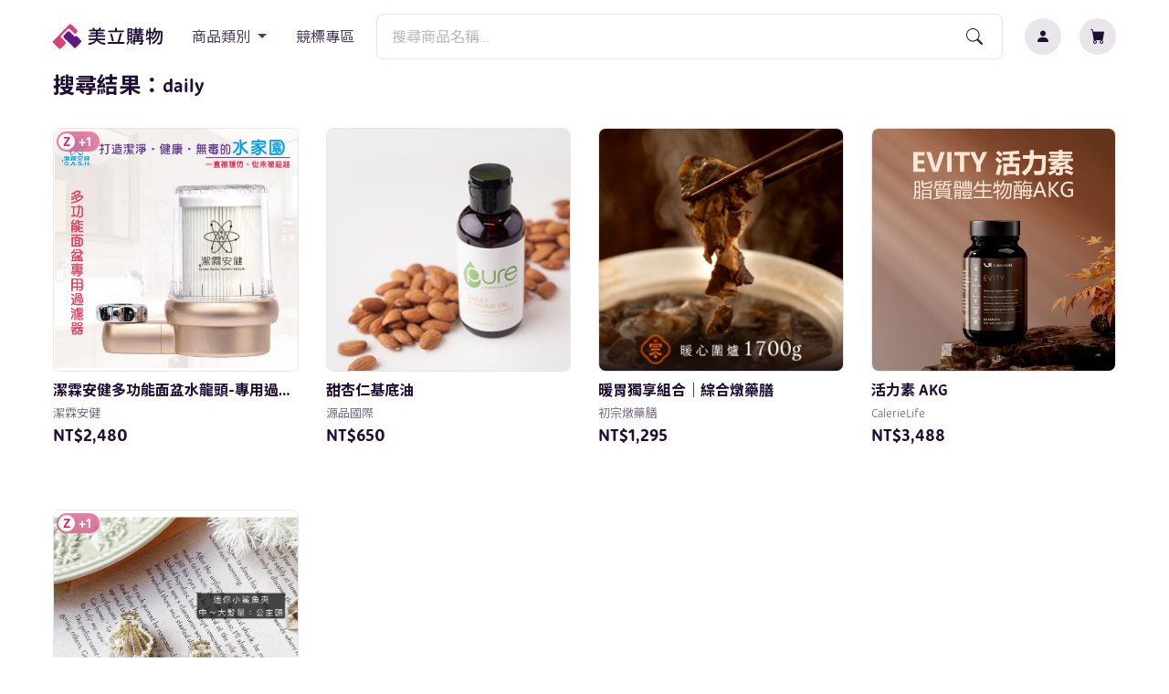

--- FILE ---
content_type: text/html; charset=utf-8
request_url: https://magiczgo.com/products/search?s=daily
body_size: 6705
content:
<!DOCTYPE html>
<html lang="en">

<head>
    <meta name="viewport" content="width=device-width, initial-scale=1, user-scalable=1">
    <meta name="format-detection" content="telephone=no">
    <meta charset="UTF-8">
    <meta property="og:title" content="daily - MagicZgo">
        
<meta property="og:type" content="website">

    
    <link rel="shortcut icon" href="/assets/img/magiczgo.ico" type="image/x-icon" />
    <title>daily - MagicZgo</title>
        <link rel="stylesheet" href="https://maxcdn.bootstrapcdn.com/bootstrap/4.0.0/css/bootstrap.min.css"
              integrity="sha384-Gn5384xqQ1aoWXA+058RXPxPg6fy4IWvTNh0E263XmFcJlSAwiGgFAW/dAiS6JXm" crossorigin="anonymous">
        <link rel="stylesheet" href="https://cdnjs.cloudflare.com/ajax/libs/font-awesome/5.6.3/css/all.min.css">
    <link rel="stylesheet" href="/assets/css/block.min.css?v=639055331153736277">
    <link rel="stylesheet" href="https://cdn.jsdelivr.net/npm/bootstrap-icons@1.3.0/font/bootstrap-icons.css">
    <link rel="stylesheet"
          href="https://maxst.icons8.com/vue-static/landings/line-awesome/line-awesome/1.3.0/css/line-awesome.min.css">
    <link rel="stylesheet" href="https://pro.fontawesome.com/releases/v5.10.0/css/all.css"
          integrity="sha384-AYmEC3Yw5cVb3ZcuHtOA93w35dYTsvhLPVnYs9eStHfGJvOvKxVfELGroGkvsg+p" crossorigin="anonymous" />
    
<link href="/assets/js/dist/search/app.1de4f31d.js" rel="preload" as="script" />
<link href="/assets/js/dist/search/chunk-vendors.08007f4d.js" rel="preload" as="script" />
<link rel="stylesheet" href="/assets/css/dist/search/chunk-vendors.daf3cd02.css">
<link rel="stylesheet" href="/assets/css/app_products.min.css">

    <link rel="stylesheet" href="/assets/css/main.min.css?v=639055331153736482">
    <style>
        .product-spec p{
    margin-bottom: 0;
    font-size: 14px;
    color: gray
}
/*隱藏超商取貨*/
.nav.nav-pills.card-header-pills li.nav-item:nth-child(2) .nav-link {
    display: none !important;
}
.nav.nav-pills.card-header-pills li.nav-item:nth-child(2) {
		     display: none !important;
}

a#__BVID__70___BV_tab_button__{
    display: none;
}
:root {
	--zgo-color: #D93070;
}
html {
	accent-color: var(--zgo-color);
}
.product-desc{
    margin-bottom: 6px;
}
@media (min-width: 768px){
#product .image .mainImage img, #product .image .smallImage img {
max-height: 600px;
}

}
#product .image .smallImageRow .agile.main .slide img {
    object-fit: contain;
}
.ProseMirror [contenteditable="false"] {
       max-width: 100%!important;
}

.productContent .tab-content img{
    max-width: 100%;
display: block;
    margin: auto;
}
@media (max-width: 767.98px) {
.product-slide .productbg .imgbg {
    background-position: top;
}
.swiper-slide .item, .product_block{
margin-bottom:20px!important; 
}
.product_slider_block:nth-child(2){
margin-bottom:0px!important; 
}
}

.modal .modal-dialog .modal-content {
    height: auto!important;
}
.purchaseDescription img{
    max-width: 100%!important;
}
@media screen and (max-width: 576px){
#product .tab-content .tab-pane img:not(.emojione) {
    height: auto!important;
}
#product .tab-content .tab-pane .emojione{
    width:initial!important;
}
}

.categoryList ~ hr,.checkboxList, .checkboxList ~ hr,.rangeInput {
display: none;
}
#member .accountContent .tabs .contentTabs .nav-item:last-child {
    display: none;
}
    </style>
</head>

<body>
    <header>
    <nav class="navbar navbar-expand-lg fixed-top" id="navbar">
        <div class="container-fluid justify-content-center">
            <div class="row w-100">
                <div class="col-12 col-xl-12 mobile_nav">
                    <button class="navbar-toggler collapsed ham1" type="button" data-toggle="offcanvas" data-target="#navbarCollapse" aria-controls="navbarCollapse" aria-expanded="false" aria-label="Toggle navigation">
    <span class="sr-only"></span>
    <span class="icon-bar"></span>
    <span class="icon-bar"></span>
    <span class="icon-bar"></span>
</button>

                    <a class="navbar-brand" href="/">
                        <img class="logo" src="/uploads/86a3d0e3-25be-44e8-aefc-9e891807f788-logo.svg" alt="MagicZgo logo" data-toggle="tooltip"
    data-placement="bottom" title="MagicZgo">
                    </a>
                    <div class="icon_right_m">
                        <div class="search d-inline-block d-lg-none icon_right">
                            <a class="icon searchIcon" href="javascript:;">
                                <i class="bi bi-search"></i>
                            </a>
                        </div>
                        <form action="/products/search" class="nav-searchbar" id="searchbar_mobile">
                            <div class="search_input">
                                <input type="text" class="form-control" placeholder="搜尋商品名稱…" name="s"
                                    autocomplete="off">
                                <input class="reset" type="reset" value="取消">
                            </div>
                        </form>
                        <div class="account d-inline-flex align-items-center d-lg-none icon_right">
                                                
<a href="#" class="d-flex align-items-center" data-toggle="modal" data-target="#loginModal">
    <span class="icon" data-toggle="tooltip"
    data-placement="bottom" title="加入會員 累積Z紅利">
        <i class="bi bi-person-fill"></i>
    </span>
    <span class="ml-1 small loginbtn d-none d-lg-flex"></span>
</a>
                        </div>
                        <div id="quarterCartMobile" class="cart d-inline-block d-lg-none icon_right" data-culture="">
    <a href="javascript:;" class="icon">
        <i class="bi bi-cart-fill"></i>
    </a>
    <div class="cart_list list">
            <p class="base">尚未加入任何商品。</p>
    </div>
</div>
                    </div>

                    <div class="navbar-collapse offcanvas-collapse">
                        <ul class="navbar-nav pb-lg-0">
                            
            
<li class="nav-item level1 productNav" 
    data-pageId="6524e786-b042-49ad-8721-be0dfc2237fc" 
    data-culture=""
    data-url="/products">
    <a class="d-none d-lg-block nav-link dropdown-toggle active" href="javascript:;">
        &#x5546;&#x54C1;&#x985E;&#x5225;
        <i class="las la-angle-right d-inline-flex d-lg-none"></i>
    </a>
</li>


                            <li class="nav-item bidding">
                                <a class="nav-link" href="/auctionproducts/auction">競標專區</a>
                            </li>
                            <li id="searchbar" class="overlay d-none d-lg-flex">
                                <form action="/products/search" class="nav-searchbar">
                                    <div class="search_input">
                                        <input type="text" class="form-control" placeholder="搜尋商品名稱…" name="s"
                                            autocomplete="off">
                                        <i class="bi bi-search"></i>
                                    </div>
                                </form>
                            </li>
                        </ul>
                        <div class="navbar-nav right_info d-none d-lg-flex">
                            <div class="d-flex">
                                                <div class="account d-none d-lg-flex align-items-center icon_right">
                                                    
<a href="#" class="d-flex align-items-center" data-toggle="modal" data-target="#loginModal">
    <span class="icon" data-toggle="tooltip"
    data-placement="bottom" title="加入會員 累積Z紅利">
        <i class="bi bi-person-fill"></i>
    </span>
    <span class="ml-1 small loginbtn d-none d-lg-flex"></span>
</a>
                                                </div>
                                <div id="quarterCart" class="cart d-none d-lg-block icon_right" data-culture="">
    <a href="javascript:;" class="icon">
        <i class="bi bi-cart-fill"></i>
    </a>
    <div class="cart_list list">
            <p class="base">尚未加入任何商品。</p>
    </div>
</div>
                            </div>
                        </div>
                    </div>
                </div>
            </div>
        </div>
    </nav>
    <div id="offcanvas-overlay d-block d-lg-none"></div>
</header>
<div class="loginModal modal fade br-3" id="loginModal" tabindex="-1" role="dialog" aria-labelledby="loginModal" aria-hidden="true">
    <div class="modal-dialog" role="document">
        <button type="button" class="closeModal" data-dismiss="modal" aria-label="Close">
            <i class="las la-times"></i>
        </button>
        <div class="modal-content">
            <div class="modal-body">
                <form method="post" class="row" id="loginModalForm">
                        <div class="col">
                            <div class="text-center my-4">
                                <h2>登入</h2>
                                還不是會員？<a href="/member/signup">立即加入</a>
                            </div>
                            <div class="row mt-2">
                                <div class="col">
                                    <a class="btn-fb w-100" href="/member/facebook-login"><img class="icon-image" src="/assets/img/ico-fb.svg" /> <span class="ml-1 ml-md-2"><span class="d-none d-md-inline">使用 </span>Facebook 登入</span></a>
                                </div>
                                <div class="col">
                                    <a class="btn-google w-100" href="/member/google-login"><img class="icon-image" src="/assets/img/ico-google.svg" /> <span class="ml-1 ml-md-2"><span class="d-none d-md-inline">使用 </span>Google 登入</span></a>
                                </div>
                            </div>
                            <div class="row my-2">
                                <div class="col text-center">
                                    <p class="line">
                                        <label>或</label>
                                    </p>
                                </div>
                            </div>
                            <div class="form-group">
                                <label for="email">帳號或電子郵件*</label>
                                <div>
                                    <input type="text" class="form-control" name="Email" placeholder="example@email.com" required>
                                </div>
                            </div>
                            <div class="form-group">
                                <label for="email" class="w-100">密碼* <span class="float-right"><a href="/member/forgotpassword">忘記密碼？</a></span></label>
                                <div>
                                    <input type="password" class="form-control" name="Password" required>
                                </div>
                            </div>
                            <div class="form-group">
                                <button type="submit" class="btn btn-primary w-100">登入</button>
                            </div>
                            <div class="form-group">
                                <div class="form-check">
                                    <input class="form-check-input" type="checkbox" value="" name="RememberMe">
                                    <label class="form-check-label" for="rememberMe">
                                        記住我
                                    </label>
                                </div>
                            </div>
                        </div>
                <input name="__RequestVerificationToken" type="hidden" value="CfDJ8HxKUIL0HXJDt1KOjRjBnpmDBUpVy5K0ufPqnHtMpHMxTmMWmRFThtpa8dMFe5HWI9V7nftgYX5gIzQp43tFbmD5QwAn4kLJ8_cnoKgDczhYtO-MtMvjA1Mi2AhWGj0lNTAeuhqquw_6sbpNQhFPcdo" /></form>
            </div>
        </div>
    </div>
</div>

    <noscript><strong>無法顯示網頁，請開啟JavaScript。</strong></noscript>
<section id="appWrapper" data-productPlatformId="587ab8a9-6837-4245-a666-f9b309e975f1" data-baseUrl="/products"
    data-search="daily" data-items="8" data-language="">
    <div id="app"></div>
</section>


    <footer>
    <div class="container-fluid">
        <div class="footer1">
            <div class="gotop d-none d-md-flex">
                <a href="javascript:;" class="gotopbtn">
                    <i class="bi bi-chevron-up"></i>
                </a>
            </div>
            <div class="row">
                    <div class="col-6 col-md">
                            <p class="title">會員</p>
                        <ul><li><a href="/member"><p>個人資料</p></a></li><li><a href="/member/orders"><p>訂單查詢</p></a></li><li><a href="/member/deliveryDetail"><p>帳單/運送</p></a></li></ul>
                    </div>
                    <div class="col-6 col-md">
                            <p class="title">美立購物線下體驗館</p>
                        <ul class="mb-0">
  <li><a href="/melice"><p>關於美麗絲</p></a></li>
  <li><a href="https://www.facebook.com/profile.php?id=100091344732035&amp;mibextid=ZbWKwL" target="_blank"><p>美麗絲FB粉絲頁</p></a></li>
  <li><a href="https://lin.ee/94YPVfw" target="_blank"><p class="mb-0">美麗絲官方line@</p></a></li>
</ul>
                    </div>
                    <div class="col-6 col-md">
                            <p class="title">支援</p>
                        <ul class="mb-0"><li><a href="/faq"><p>問與答</p></a></li><li><a href="/earnpoints"><p>賺更多 Z 紅利</p></a></li></ul>
                    </div>
                    <div class="col-6 col-md">
                            <p class="title">關於</p>
                        <ul class="mb-0"><li><a href="/contact"><p>聯絡我們</p></a></li><li><a href="/aboutus"><p class="mb-0">關於 Magic Zgo</p></a></li></ul>
                    </div>
            </div>
        </div>
        <div class="footer2">
            <div class="gotop d-flex d-md-none">
                <a href="javascript:;" class="gotopbtn">
                    <i class="bi bi-chevron-up"></i>
                </a>
            </div>
            <div class="footerlogo">
                <img class="logo" src="/uploads/86a3d0e3-25be-44e8-aefc-9e891807f788-logo.svg" alt="MagicZgo logo" data-toggle="tooltip"
    data-placement="bottom" title="MagicZgo">
                <div class="copyright">
                    <p class="footnote">© 2026 MagicZgo. All Rights Reserved.</p>
                    <div class="termsprivacy">
                        <a href="/terms">服務條款</a>
                        <a href="/privacy">隱私權政策</a>
                        <a href="/sitemap">網站地圖</a>
                    </div>
                </div>
            </div>
            <div class="otherinfo">
                <div class="iconlist">
                    <a class="icon fb" href="https://www.facebook.com/%E7%BE%8E%E7%AB%8B%E8%B3%BC%E7%89%A9-MagicZgo-110923024808317" target="_blank">
                        <i class="fab fa-facebook"></i>
                    </a>
                    <a class="icon ig" href="https://instagram.com/meiligouwu?igshid=YmMyMTA2M2Y=" target="_blank">
                        <i class="fab fa-instagram"></i>
                    </a>
                    <a class="icon ln" href="https://liff.line.me/1645278921-kWRPP32q/?accountId=815zxnhi" target="_blank">
                        <i class="fab fa-line"></i>
                    </a>
                </div>
                <span class="siteby">Site by <a href="https://webdesign.quarter.com.tw" target="_blank">Quarter Web
                        Design</a></span>
            </div>
        </div>
    </div>
</footer>
<div class="channelModal modal fade br-3" id="channelModal" tabindex="-1" role="dialog" aria-labelledby="channelModal" aria-hidden="true">
    <div class="modal-dialog" role="document">
        <button type="button" class="closeModal" data-dismiss="modal" aria-label="Close">
            <i class="las la-times"></i>
        </button>
        <div class="modal-content">
            <div class="modal-body">
                <div class="row">
                    <div class="col-12">
                        <p class="large title">合作通路</p>
                    </div>
                    <div class="col-12 col-md-6">
                        <a href="https://www.facebook.com/TiMAS.58" target="_blank" class="store link">
                            <div class="img">
                                <i class="las la-map-marker-alt"></i>
                            </div>
                            <p class="base name">台北旗艦門市</p>
                        </a>
                    </div>
                    <div class="col-12 col-md-6">
                        <a href="https://www.facebook.com/TiMAS.1314" target="_blank" class="store link">
                            <div class="img">
                                <i class="las la-map-marker-alt"></i>
                            </div>
                            <p class="base name">城中許昌分店</p>
                        </a>
                    </div>
                    <div class="col-12 col-md-6">
                        <a href="https://www.facebook.com/TiMAS.BreezeNS/" target="_blank" class="store link">
                            <div class="img">
                                <i class="las la-map-marker-alt"></i>
                            </div>
                            <p class="base name">微風南山門市</p>
                        </a>
                    </div>
                    <div class="col-12 col-md-6">
                        <a href="https://www.facebook.com/TiMAS.Breeze" target="_blank" class="store link">
                            <div class="img">
                                <i class="las la-map-marker-alt"></i>
                            </div>
                            <p class="base name">微風廣場門市</p>
                        </a>
                    </div>
                    <div class="col-12 col-md-6">
                        <div class="store">
                            <div class="img">
                                <img src="/assets/img/momo.jpg" alt="">
                            </div>
                            <p class="base name">momo 購物網</p>
                        </div>
                    </div>
                    <div class="col-12 col-md-6">
                        <div class="store">
                            <div class="img">
                                <img src="/assets/img/pc24.jpg" alt="">
                            </div>
                            <p class="base name">PChome 線上購物</p>
                        </div>
                    </div>
                    <div class="col-12 col-md-6">
                        <div class="store">
                            <div class="img">
                                <img src="/assets/img/yahoo.jpg" alt="">
                            </div>
                            <p class="base name">YAHOO 購物中心</p>
                        </div>
                    </div>
                    <div class="col-12 col-md-6">
                        <div class="store">
                            <div class="img">
                                <img src="/assets/img/book.jpg" alt="">
                            </div>
                            <p class="base name">博客來</p>
                        </div>
                    </div>
                    <div class="col-12 col-md-6">
                        <div class="store">
                            <div class="img">
                                <img src="/assets/img/bnq.jpg" alt="">
                            </div>
                            <p class="base name">特力屋購物網</p>
                        </div>
                    </div>
                    <div class="col-12 col-md-6">
                        <div class="store">
                            <div class="img">
                                <img src="/assets/img/etmall.jpg" alt="">
                            </div>
                            <p class="base name">東森購物</p>
                        </div>
                    </div>
                    <div class="col-12 col-md-6">
                        <div class="store">
                            <div class="img">
                                <img src="/assets/img/pinkoi.jpg" alt="">
                            </div>
                            <p class="base name">pinkoi</p>
                        </div>
                    </div>
                    <div class="col-12 col-md-6">
                        <div class="store">
                            <div class="img">
                                <img src="/assets/img/udesign.jpg" alt="">
                            </div>
                            <p class="base name">uDesign 有.設計</p>
                        </div>
                    </div>
                    <div class="col-12 col-md-6">
                        <div class="store">
                            <div class="img">
                                <img src="/assets/img/payeasy.jpg" alt="">
                            </div>
                            <p class="base name">PayEasy</p>
                        </div>
                    </div>
                    <div class="col-12 col-md-6">
                        <div class="store">
                            <div class="img">
                                <img src="/assets/img/pcone.jpg" alt="">
                            </div>
                            <p class="base name">松果購物</p>
                        </div>
                    </div>
                    <div class="col-12 col-md-6">
                        <div class="store">
                            <div class="img">
                                <img src="/assets/img/citiesocial.jpg" alt="">
                            </div>
                            <p class="base name">citiesocial</p>
                        </div>
                    </div>
                    <div class="col-12 col-md-6">
                        <div class="store">
                            <div class="img">
                                <img src="/assets/img/shopee.jpg" alt="">
                            </div>
                            <p class="base name">蝦皮購物</p>
                        </div>
                    </div>
                    <div class="col-12">
                        <a href="" class="base d-flex justify-content-center py-3" data-dismiss="modal" aria-label="Close">關閉</a>
                    </div>
                </div>
            </div>
        </div>
    </div>
</div>

        <script src="https://code.jquery.com/jquery-3.3.1.min.js"
                integrity="sha256-FgpCb/KJQlLNfOu91ta32o/NMZxltwRo8QtmkMRdAu8=" crossorigin="anonymous"></script>
        <script src="https://cdnjs.cloudflare.com/ajax/libs/popper.js/1.12.9/umd/popper.min.js"
                integrity="sha384-ApNbgh9B+Y1QKtv3Rn7W3mgPxhU9K/ScQsAP7hUibX39j7fakFPskvXusvfa0b4Q"
                crossorigin="anonymous"></script>
        <script src="https://maxcdn.bootstrapcdn.com/bootstrap/4.0.0/js/bootstrap.min.js"
                integrity="sha384-JZR6Spejh4U02d8jOt6vLEHfe/JQGiRRSQQxSfFWpi1MquVdAyjUar5+76PVCmYl"
                crossorigin="anonymous"></script>
    <script src="https://cdn.jsdelivr.net/npm/basicscroll@3.0.2/dist/basicScroll.min.js"></script>
    <script src="/assets/js/quarterNavCart.js?v=4"></script>
    <script>
        function changeLang(_self) {
            let selectedOption = _self.options[_self.selectedIndex];
            let url = selectedOption.getAttribute("data-hostnames");
            window.location.href = url.substr(url.indexOf('/')) + '/';
        }

        document.querySelectorAll('.product_content .scroll-card').forEach((elem) => {
            const modifier = elem.getAttribute('data-modifier')
            basicScroll.create({
                elem: elem,
                from: 'top-top',
                to: 'middle-bottom',
                direct: true,
                props: {
                    '--translateY': {
                        from: '0',
                        to: `${20 * modifier}px`
                    }
                }
            }).start()
        });

        $(document).ready(function () {             /*let productNav = document.getElementsByClassName('productNav');             if (productNav.length > 0) {                 let pageId = productNav[0].getAttribute("data-pageId");                 console.log("pageId:" + pageId);             }*/

            window.quarterNavCart.init();

            $('[data-toggle="tooltip"]').tooltip()
        });
    </script>

    <script src="/assets/js/Layout.js"></script>
    <script src="/assets/js/Nav.js?v=3"></script>
    
    
<script src="/assets/js/dist/search/chunk-vendors.08007f4d.js"></script>
<script src="/assets/js/dist/search/app.1de4f31d.js"></script>

</body>

</html>

--- FILE ---
content_type: text/css
request_url: https://magiczgo.com/assets/css/block.min.css?v=639055331153736277
body_size: 12255
content:
.swiper-container-cards .card3 .overlay,.swiper-container-cards .card3 img{position:absolute;left:0;top:0;width:100%;height:100%}.pt-small{padding-top:10px}.pl-small{padding-left:10px}.pb-small{padding-bottom:10px}.pr-small{padding-right:10px}@media screen and (min-width:576px){.pt-small{padding-top:20px}.pl-small{padding-left:20px}.pb-small{padding-bottom:20px}.pr-small{padding-right:20px}}@media screen and (min-width:1200px){.pt-small{padding-top:30px}.pl-small{padding-left:30px}.pb-small{padding-bottom:30px}.pr-small{padding-right:30px}}.pt-medium{padding-top:20px}.pl-medium{padding-left:20px}.pb-medium{padding-bottom:20px}.pr-medium{padding-right:20px}@media screen and (min-width:576px){.pt-medium{padding-top:30px}.pl-medium{padding-left:30px}.pb-medium{padding-bottom:30px}.pr-medium{padding-right:30px}}@media screen and (min-width:1200px){.pt-medium{padding-top:40px}.pl-medium{padding-left:40px}.pb-medium{padding-bottom:40px}.pr-medium{padding-right:40px}}.pt-large{padding-top:30px}.pl-large{padding-left:30px}.pb-large{padding-bottom:30px}.pr-large{padding-right:30px}@media screen and (min-width:576px){.pt-large{padding-top:40px}.pl-large{padding-left:40px}.pb-large{padding-bottom:40px}.pr-large{padding-right:40px}}@media screen and (min-width:1200px){.pt-large{padding-top:50px}.pl-large{padding-left:50px}.pb-large{padding-bottom:50px}.pr-large{padding-right:50px}}@media screen and (max-width:767.98px){.table{display:block;overflow-x:auto}}.photoAlbumBlock .list-group-item.active{background-color:#d3d3d3;border-color:#d3d3d3}.swiper-container{overflow:inherit;height:100%}.swiper-button-next,.swiper-button-prev{position:absolute;top:50%;transform:translateY(-50%);width:34px;height:34px;z-index:10;cursor:pointer;background-size:unset}.swiper-button-next.swiper-button-disabled,.swiper-button-prev.swiper-button-disabled{cursor:auto;pointer-events:none}.swiper-container-cards{height:calc(100% - 3rem);padding-bottom:3rem}.swiper-container-cards .card1{box-shadow:0 4px 6px 0 rgba(0,0,0,.15);overflow:hidden;height:100%;border:none}.swiper-container-cards .card1 .card-img-top{display:-webkit-flex;display:-moz-flex;display:-ms-flex;display:-o-flex;display:flex;justify-content:center}.swiper-container-cards.slidermarquee .swiper-slide,.swiper-container-cards.slidermarquee .swiper-wrapper{height:auto}.swiper-container-cards.slidermarquee .swiper-slide .marquee,.swiper-container-cards.slidermarquee .swiper-wrapper .marquee{height:100%;justify-content:center;border:none;display:flex}.swiper-container-cards.slidermarquee .swiper-slide .marquee img,.swiper-container-cards.slidermarquee .swiper-wrapper .marquee img{object-fit:contain;object-position:center}#video .video_thumb,.bloglist .blog_post .blog_img img,.sliderbox .box.box-image img,.swiper-container-cards .card3 img{object-fit:cover;object-position:center}.swiper-container-cards .card2{border:none;background-color:transparent}.swiper-container-cards .card2:hover img{transform:scale(1.03);filter:drop-shadow(0 6px 10px rgba(0, 0, 0, .15))}.swiper-container-cards .card2 img{margin-right:auto;margin-left:auto;display:-webkit-flex;display:-moz-flex;display:-ms-flex;display:-o-flex;display:flex;transition:.3s}.swiper-container-cards .card3{border:none;transition:.3s;overflow:hidden;box-shadow:none}.swiper-container-cards .card3:hover{transform:scale(1.03);box-shadow:0 6px 10px rgba(0,0,0,.16)}.swiper-container-cards .card3 .overlay{background:rgba(0,0,0,.3)}.banner-content,.blockbg{background-position:center;background-size:cover;background-repeat:no-repeat}.swiper-container-cards .card-footer{padding:1.25rem;background-color:transparent;border:none}.swiper-container-cards .card-footer a{color:#02bbd3}.swiper-container-cards .swiper-slide{opacity:.5}.swiper-container-cards .swiper-slide-visible{opacity:1}.swiper-container-cards .swiper-button-prev{left:-17px}.swiper-container-cards .swiper-button-next{right:-17px}.swiper-container-cards .swiper-button-next,.swiper-container-cards .swiper-button-prev{opacity:0;transition:.3s;bottom:0;background-image:none}@media screen and (max-width:767.98px){.swiper-container-cards .swiper-button-next,.swiper-container-cards .swiper-button-prev{display:none}}.swiper-container-cards .swiper-button-next i,.swiper-container-cards .swiper-button-prev i{color:rgba(12,12,12,.55);padding:8px 11px;background-color:#fff;border-radius:48px;border:1px solid rgba(12,12,12,.1)}.swiper-container-cards .swiper-button-next:focus,.swiper-container-cards .swiper-button-prev:focus{outline:0}.swiper-container-cards:hover .swiper-button-next,.swiper-container-cards:hover .swiper-button-prev{opacity:1}.swiper-container-cards .cards-btn{bottom:10px;display:-webkit-flex;display:-moz-flex;display:-ms-flex;display:-o-flex;display:flex;justify-content:center}.swiper-container-cards .swiper-pagination-bullet{margin:0 11px!important;border-radius:99px;background-color:#fff;border:2px solid rgba(12,12,12,.1);width:10px;height:10px;opacity:1;outline:0;-moz-transition:cubic-bezier(0,0,.23,1) .3s;-o-transition:cubic-bezier(0,0,.23,1) .3s;-webkit-transition:cubic-bezier(0,0,.23,1) .3s;transition:cubic-bezier(0,0,.23,1) .3s}.swiper-container-cards .swiper-pagination-bullet-active{background-color:#02bbd3;border:none}@media screen and (min-width:768px){.swiper-container-vertical .swiper-wrapper{height:44px!important}.swiper-container-vertical .swiper-wrapper p{-webkit-line-clamp:1}}.swiper-container-vertical .swiper-wrapper p{text-overflow:ellipsis;border-collapse:collapse;overflow:hidden;white-space:initial;-webkit-box-orient:vertical;margin-bottom:0}@media screen and (max-width:767.98px){.swiper-container-vertical .swiper-wrapper{height:74px!important}.swiper-container-vertical .swiper-wrapper p{-webkit-line-clamp:2}.swiper-container-slider{max-height:520px}}@media screen and (min-width:768px){.swiper-container-slider{height:100vh}}.swiper-container-slider .swiper-pagination-bullet{margin:0 11px!important;border-radius:99px;background-color:#fff;border:2px solid rgba(12,12,12,.1);width:10px;height:10px;opacity:1;outline:0;-moz-transition:cubic-bezier(0,0,.23,1) .3s;-o-transition:cubic-bezier(0,0,.23,1) .3s;-webkit-transition:cubic-bezier(0,0,.23,1) .3s;transition:cubic-bezier(0,0,.23,1) .3s}.swiper-container-slider .swiper-pagination-bullet-active{background-color:#02BBD3;border:none}.swiper-container-slider .swiper-button-prev{left:25px}.swiper-container-slider .swiper-button-next{right:25px}.swiper-container-slider .container .swiper-container .swiper-button-prev{left:-17px}.swiper-container-slider .container .swiper-container .swiper-button-next{right:-17px}.swiper-container-slider .swiper-button-next,.swiper-container-slider .swiper-button-prev{background-image:none}.swiper-container-slider .swiper-button-next i,.swiper-container-slider .swiper-button-prev i{color:rgba(12,12,12,.55);padding:8px 11px;background-color:#fff;border-radius:48px;border:2px solid rgba(12,12,12,.1)}.swiper-container-slider .swiper-button-next:focus,.swiper-container-slider .swiper-button-prev:focus{outline:0}.bg-overlay{position:relative}.bg-overlay:before{content:'';position:absolute;width:100%;height:100%;background-color:rgba(37,54,77,.25)}.sliderbox .swiper-slide{height:auto}.sliderbox .swiper-button-prev{left:25px}.sliderbox .swiper-button-next{left:75px}.sliderbox .swiper-button-next,.sliderbox .swiper-button-prev{background-image:none}.sliderbox .swiper-button-next i,.sliderbox .swiper-button-prev i{color:rgba(12,12,12,.55);padding:8px 11px;background-color:#fff;border-radius:48px;border:2px solid rgba(12,12,12,.1)}.sliderbox .swiper-button-next:focus,.sliderbox .swiper-button-prev:focus{outline:0}.sliderbox .box{width:50%}.sliderbox .box.box-image{height:100%;overflow:hidden}.sliderbox .box.box-image img{height:100%;width:100%}@media screen and (max-width:767.98px){.swiper-container-slider .swiper-button-next,.swiper-container-slider .swiper-button-prev{display:none}.sliderbox .box{width:100%;height:100%}.sliderbox .box.box-image{height:300px}}.sliderbox .boxbtn{position:absolute;width:50%;height:100%;top:0}.sliderbox .boxbtn.contentfirst{right:0}.sliderbox .boxbtn .sliderboxbtn{position:absolute}.sliderbox .boxbtn .sliderboxbtn.leftbottom{left:0;bottom:5%}.sliderbox .boxbtn .sliderboxbtn.lefttop{left:0;top:15%}.sliderbox .boxbtn .sliderboxbtn.rightbottom{bottom:5%;right:140px}@media screen and (max-width:767.98px){.sliderbox .boxbtn{width:100%;height:300px}.sliderbox .boxbtn .sliderboxbtn.lefttop{top:17%}.sliderbox .boxbtn .sliderboxbtn.rightbottom{right:130px}}.sliderbox .boxbtn .sliderboxbtn.righttop{top:15%;right:140px}@media screen and (max-width:767.98px){.sliderbox .boxbtn .sliderboxbtn.righttop{right:130px;top:17%}}#video{position:relative;height:100vh}#video .video{height:100%}#video .video_thumb{width:100%;height:100%}#video:before{content:"";background-image:linear-gradient(150deg,rgba(58,186,187,.2) 0,transparent 100%);position:absolute;width:100%;height:100%;pointer-events:none}#video .playbtn{left:50%;top:50%;transform:translate(-50%,-50%);position:absolute;curosr:pointer}.player{width:100%;height:100vw;position:absolute}.blockbg{overflow:hidden}.js-modal-btn{position:initial}.bloglist .blog_post{border-bottom:1px solid rgba(18,18,18,.1);height:calc(100% - 30px);margin-bottom:30px;display:-webkit-flex;display:-moz-flex;display:-ms-flex;display:-o-flex;display:flex;flex-direction:column;cursor:pointer}.bloglist .blog_post .blog_img{border-radius:8px;height:233px;width:100%;overflow:hidden;margin-bottom:23px;background-color:rgba(18,18,18,.1)}@media screen and (max-width:1200px){.bloglist .blog_post .blog_img{height:196px}}@media screen and (max-width:992px){.bloglist .blog_post .blog_img{height:219px}}@media screen and (max-width:768px){.bloglist .blog_post .blog_img{height:159px}}.bloglist .blog_post .blog_img img{height:100%}.bloglist .blog_post .blog_info{-webkit-box-flex:1;-ms-flex:1 1 auto;flex:1 1 auto}.bloglist .blog_post .blog_info .category{line-height:12px;font-size:12px;padding:5px 12px;margin-right:.5rem;border-radius:999px;border:1px solid rgba(18,18,18,.1);display:inline-block;color:rgba(18,18,18,.55)}.bloglist .blog_post .blog_info .date{font-size:13px;display:inline-block;color:rgba(18,18,18,.55)}.bloglist .blog_post .blog_info .title{color:#292929;overflow:hidden;text-overflow:ellipsis;display:-webkit-box;-webkit-line-clamp:3;-webkit-box-orient:vertical;word-break:break-word}.bloglist .blog_post.grid3{border-bottom:none}.bloglist .blog_post.grid3 .blog_img{border-radius:0;height:250px;position:relative}@media screen and (min-width:768px){.bloglist .blog_post.grid3 .blog_img{height:207px}}@media screen and (min-width:992px){.bloglist .blog_post.grid3 .blog_img{height:205px}}@media screen and (min-width:1200px){.bloglist .blog_post.grid3 .blog_img{height:250px}}.bloglist .blog_post.grid3 .blog_info .date{font-size:15px;color:rgba(37,37,55,.75)}.bloglist .blog_post.grid3 .blog_info .title{color:#252537}.bloglist .blog_post.list{height:auto;margin-bottom:0}.bloglist .blog_post.list .blog_info{display:-webkit-flex;display:-moz-flex;display:-ms-flex;display:-o-flex;display:flex;justify-content:space-between;align-items:center;padding:10px 0}.bloglist .blog_post.list .blog_info .category,.bloglist .blog_post.list .blog_info .date{margin:0}.bloglist .blog_post.list .blog_info .title{-webkit-line-clamp:2;width:70%;margin-bottom:0}@media screen and (max-width:768px){.bloglist .blog_post.list .blog_info .title{width:50%}}@media screen and (max-width:576px){.bloglist .blog_post.list .blog_info .title{width:40%}}.bloglist .more{min-width:76px;text-align:center;padding:10px 33px;border-radius:10px;color:#fff;text-decoration:none;display:inline-block}.form label{font-size:14px;margin-bottom:0}.form .form-control{border-radius:8px;border:1px solid rgba(18,18,18,.3);line-height:38px}.form .form-control:focus{box-shadow:none}.form .form-control:valid{border:1px solid rgba(18,18,18,.3)!important}.form .form-control:invalid:not(:focus):not(:placeholder-shown){border:1px solid red!important}.form .form-control:invalid:focus:not(:placeholder-shown){border:1px solid red!important}.form .submit{color:#fff;padding:10px 33px;border-radius:10px;float:right}.form .submit p{margin-bottom:0}

--- FILE ---
content_type: text/css
request_url: https://magiczgo.com/assets/css/app_products.min.css
body_size: 8304
content:
.item p,.item p.title{overflow:hidden;text-overflow:ellipsis}.item .img img,.item.brand .img img{object-fit:cover;object-position:center}.maincolor1{color:#210D36}.maincolor3{color:#210D3699}.subcolor3{color:rgba(37,37,55,.6)}.subcolor4{color:#210D364D}.subcolor5{color:rgba(37,37,55,.4)}.item .img .badge{color:#252626;padding:2px 12px;border:1px solid rgba(18,18,18,.15);position:absolute;top:17px;left:29px}.addons .badge,.item .info .badge,.logic .badge{margin-bottom:8px;color:#75011c;background:#fff5f8;padding:2px 12px;font-size:13px;font-weight:400}.nav.contentTabs{border-bottom-color:#210D361A}.nav.contentTabs a.nav-link{padding:10px 15px;color:#210D36CC;border:0;border-radius:8px;margin:10px 2px}.nav.contentTabs a.nav-link.active{color:#FFF;border:0;background-color:#D93070}.item{position:relative;margin-bottom:24px}.item .img{width:100%;height:calc((100vw - 30px - 8px)/ 2);position:relative;overflow:hidden;text-align:center;border-radius:8px;border-width:1px;border-style:solid;border-color:#210D361A}@media (min-width:768px){.item{margin-bottom:68px}.item .img{height:calc((100vw - 72px - 32px)/ 2)}}@media (min-width:992px){.item .img{height:calc((100vw - 72px - (32px * 3))/ 4)}}@media (min-width:1200px){.item .img{height:calc((100vw - 116px - (32px * 3))/ 4)}}.item .img img{width:100%;height:100%}.item .img .bidLabel,.item .img .discountLabel{position:absolute;left:4px;bottom:4px;border-radius:4px;background:rgba(255,255,255,.6);padding:4px 8px;color:#210D36;margin-bottom:0;backdrop-filter:blur(9px);font-size:12px}.item .img .bidLabel{background:rgba(94,25,132,.6);color:#FFF;left:4px;right:auto}@media (min-width:768px){.item .img .bidLabel,.item .img .discountLabel{font-size:16px}.item .img .bidLabel{font-size:13px}}.item .category{font-size:11px;color:#210D3699}@media (min-width:768px){.item .category{font-size:13px}}@media (min-width:1200px){.item .category{font-size:13px}}.item .info{margin-top:8px}.item .info .price{font-weight:700}.item .info .time{border-radius:4px;background:#F8E5EB;padding:3px 6px;color:#D93070;margin-top:4px;display:inline-flex;font-size:10px}@media (min-width:768px){.item .info .time{font-size:14px;padding:4px 8px}}.item .points{position:absolute;left:4px;top:4px;background:rgba(217,48,112,.59);padding:2px 9px 2px 2px;border-radius:11px;display:flex;align-items:center;align-self:center;backdrop-filter:blur(9px);z-index:1}.item .points .z{font-size:15px;font-weight:700;border-radius:999px;background:#FFF;color:#D93070;margin-right:4px;width:18px;height:18px;display:flex;justify-content:center;align-items:center}.item .points .number{font-size:14px;font-weight:700;line-height:initial;color:#FFF}.item p{color:#210D36;display:-webkit-box;-webkit-line-clamp:2;-webkit-box-orient:vertical;white-space:normal}.item p.title{font-weight:700;font-size:13px;display:block;white-space:nowrap}@media (min-width:768px){.item p.title{font-size:16px}}@media (min-width:1200px){.item p.title{font-size:16px}}.item p.price{font-weight:700;font-size:13px}@media (min-width:1200px){.item p.price{font-size:18px}}.item .btn{width:100%;margin-top:18px}.item .price del{font-weight:400}.item.brand .img{border:none;display:flex}.item.brand .img img{border-radius:8px;border-width:1px;border-style:solid;border-color:#210D361A}.item.brand .img .bigImg{width:calc((100% - 2px)/ 3 * 2);margin-right:2px}.item.brand .img .img-wrap{width:calc((100% - 2px)/ 3)}.item.brand .img .smallImg{width:100%;height:calc((100% - 2px)/ 2)}.item.brand .img .lastImg{margin-top:2px}.item.brand .info{padding-bottom:4px;margin-top:4px;display:flex;align-items:center;justify-content:space-between}@media (min-width:768px){.item p.price{font-size:18px}.item.brand .info{margin-top:8px;padding-bottom:8px;border-bottom:1px solid #210D361A}}.item.brand .info .content{margin-bottom:0!important}.item.brand .info .content .title{margin-bottom:0;font-size:13px;font-weight:700;color:#1E1E1E}@media (min-width:768px){.item.brand .info .content .title{font-size:18px}}.item.brand .info .content .subtitle{margin-bottom:0;font-size:13px;color:#210D3699}.item.brand .info .icon{width:34px;height:34px;background-color:#1C0A4C0D;border-radius:999px;display:flex;justify-content:center;align-items:center}.item.brand .info .icon i{color:#D93070}.skeleton .b-skeleton-img{border-radius:8px}.skeleton .title{margin-top:8px;min-height:24px}.skeleton .brand{min-height:19px}.skeleton .price{margin-top:38px;min-height:23px}.custom-checkbox .custom-control-input~.custom-control-label::before,.custom-radio .custom-control-input~.custom-control-label::before{border-width:2px;border-style:solid;border-color:#210D3699;border-radius:4px}.custom-checkbox .custom-control-input:checked~.custom-control-label::before,.custom-radio .custom-control-input:checked~.custom-control-label::before{background-color:#D93070;border:2px solid #D93070}.custom-checkbox .custom-control-input:focus~.custom-control-label::before,.custom-radio .custom-control-input:focus~.custom-control-label::before{box-shadow:none}.custom-checkbox .custom-control-input:checked~.custom-control-label span,.custom-radio .custom-control-input:checked~.custom-control-label span{color:#252626}.custom-checkbox .custom-control-input:disabled~.custom-control-label::before,.custom-radio .custom-control-input:disabled~.custom-control-label::before{cursor:not-allowed}#appWrapper{min-height:210px}.el-slider__runway{height:2px;border-radius:1px;background-color:#F8E5EB}.el-slider__bar{height:2px;background-color:#D93070}.el-slider__button{width:12px;height:12px;border:none;background-color:#D93070}.el-slider__button-wrapper{top:-17px}.pricerange{color:#12121299;font-size:16px}#productList .sidebar h4{margin-bottom:30px}#productList .sidebar .nav-item{padding:7px 10px 6px;color:#210D36CC;margin-bottom:2px;border-radius:8px;font-size:16px}@media screen and (min-width:992px){#productList{margin-top:60px}#productList .sidebar .nav-item{padding:8px 16px}}#productList .sidebar .nav-item .badge{color:#252626;padding:2px 12px;border:1px solid rgba(18,18,18,.15);margin-left:6px}#productList .sidebar .nav-item.active{color:#1C0A4C;margin-bottom:0;border-bottom:4px solid #D93070;border-left:0}@media screen and (min-width:992px){#productList .sidebar .nav-item.active{background-color:#210D361A;border-bottom:0;margin-bottom:2px}}#productList .sidebar .categoryList ul{white-space:nowrap;overflow-x:scroll;margin-bottom:34px}#productList .sidebar .categoryList ul li{display:inline-block;cursor:pointer}@media screen and (min-width:992px){#productList .sidebar .categoryList ul{overflow:hidden;margin-bottom:0}#productList .sidebar .categoryList ul li{display:block}}#productList .productListContent small{font-size:11px}#productList .productListContent .filterBtn{border-radius:8px;border-width:1px;border-style:solid;border-color:#210D361A;color:#210D36CC;background-color:#fff;font-size:13px;padding:13px 16px}#productList .productListContent .fliterArea{display:flex;justify-content:flex-end;align-items:center;height:100%;font-size:13px}@media (min-width:768px){#productList .productListContent small{font-size:13px}#productList .productListContent .fliterArea{font-size:17px}}#productList .productListContent .fliterArea label{font-size:13px}@media (min-width:768px){#productList .productListContent .fliterArea label{font-size:17px}}#productList .productListContent .fliterArea select{-webkit-appearance:none;display:inline-block;width:auto;color:#252537;border:none;background:0 0}.checkboxModal .modal-dialog{margin-right:0!important;margin-bottom:0!important;margin-top:0!important;height:100vh;max-width:unset}.checkboxModal .modal-dialog .modal-content{height:calc(100% - 32px)!important;width:calc(100% - 32px)!important;border-radius:8px;top:16px;left:16px;padding:0}.checkboxModal .modal-dialog .modal-body{padding:24px;overflow:auto}.checkboxModal .modal-dialog .modal-body .checkboxList{margin-bottom:20px}.checkboxModal .modal-dialog .modal-body .nav-item{padding:11px 13px;font-size:13px;border-radius:8px;color:#210D36CC}.checkboxModal .modal-dialog .modal-body .nav-item.active{background-color:#210D361A;color:#1C0A4C}.modal-backdrop{opacity:.5}.checkboxList span{color:rgba(37,37,55,.75)}.checkboxList .custom-checkbox{margin:7px 28px 10px 0}.checkboxList .custom-checkbox label{cursor:pointer}

--- FILE ---
content_type: text/css
request_url: https://magiczgo.com/assets/css/main.min.css?v=639055331153736482
body_size: 34395
content:
@import url(https://fonts.googleapis.com/css?family=Noto+Sans+TC:400,700&display=swap&subset=chinese-traditional);@import url(https://p.typekit.net/p.css?s=1&k=mpn0vhf&ht=tk&f=35062.35068&a=1153861&app=typekit&e=css);*,.btn,.icon_right_m #searchbar_mobile .search_input input[type=text]:focus,header .navbar .search form input:focus,header .overlay .nav-searchbar .search_input .select select.form-control:hover,header .overlay .nav-searchbar .search_input input:focus{outline:0}@media (min-width:768px){.container-fluid{padding-left:36px;padding-right:36px}}@font-face{font-family:zen-new;src:url(https://use.typekit.net/af/60a3c3/00000000000000003b9b020a/27/l?primer=7cdcb44be4a7db8877ffa5c0007b8dd865b3bbc383831fe2ea177f62257a9191&fvd=n4&v=3) format("woff2"),url(https://use.typekit.net/af/60a3c3/00000000000000003b9b020a/27/d?primer=7cdcb44be4a7db8877ffa5c0007b8dd865b3bbc383831fe2ea177f62257a9191&fvd=n4&v=3) format("woff"),url(https://use.typekit.net/af/60a3c3/00000000000000003b9b020a/27/a?primer=7cdcb44be4a7db8877ffa5c0007b8dd865b3bbc383831fe2ea177f62257a9191&fvd=n4&v=3) format("opentype");font-display:auto;font-style:normal;font-weight:400}@font-face{font-family:zen-new;src:url(https://use.typekit.net/af/816d95/00000000000000003b9b0210/27/l?primer=7cdcb44be4a7db8877ffa5c0007b8dd865b3bbc383831fe2ea177f62257a9191&fvd=n7&v=3) format("woff2"),url(https://use.typekit.net/af/816d95/00000000000000003b9b0210/27/d?primer=7cdcb44be4a7db8877ffa5c0007b8dd865b3bbc383831fe2ea177f62257a9191&fvd=n7&v=3) format("woff"),url(https://use.typekit.net/af/816d95/00000000000000003b9b0210/27/a?primer=7cdcb44be4a7db8877ffa5c0007b8dd865b3bbc383831fe2ea177f62257a9191&fvd=n7&v=3) format("opentype");font-display:auto;font-style:normal;font-weight:700}*{font-family:zen-new,'Noto Sans TC',sans-serif}a{text-decoration:none!important;color:#D93070;font-size:14px}@media (min-width:768px){a{font-size:16px}}@media (min-width:1200px){.container-fluid{padding-left:58px;padding-right:58px}a{font-size:16px}}a:hover{color:#EFA3C0}h1{font-size:40px}@media (min-width:768px){h1{font-size:45px}}@media (min-width:1200px){h1{font-size:50px}}.large,h2{font-size:16px}@media (min-width:768px){h2{font-size:32px}}@media (min-width:1200px){h2{font-size:32px}}h3{font-size:20px}@media (min-width:768px){h3{font-size:28px}}@media (min-width:1200px){h3{font-size:30px}}h4{font-size:24px}h1,h2,h3,h4,h5,h6{font-weight:700;color:#210D36}@media (min-width:768px){.large{font-size:19px}}.base,label,p{font-size:17px}label{color:rgba(37,37,55,.75)}.btn-light,.btn-light:active,.btn-light:focus,.btn-light:hover{background-color:#210D360D;color:#210D36}.small{font-size:15px}.btn,.smaller{font-size:13px}.br-3{border-radius:3px}.br-circle{border-radius:999px}.btn{border-radius:8px;padding:13px 18px;transition:.3s ease-out;display:flex;justify-content:center;align-items:center}.btn:focus{box-shadow:none}@media screen and (min-width:768px){.btn{padding:13px 32px;font-size:17px}}.btn-light{border:none}.btn-primary{background:#D93070;border-color:#D93070;color:#fff;box-shadow:0 6px 18px rgba(117,1,28,.18)}.btn-primary:active,.btn-primary:focus,.btn-primary:not(.disabled):hover,.btn-primary:not(:disabled):not(.disabled):active{border-color:#CB1157;background:#CB1157}.btn-primary:not(:disabled):not(.disabled):active:focus{box-shadow:0 6px 18px rgba(117,1,28,.18)}.btn-primary:disabled{border-color:#D93070;background:#D93070;opacity:.5;pointer-events:none;cursor:not-allowed}.radiobtn input[type=radio]:checked~.check:after,.radiobtn:hover~.check:after{opacity:1}.btn-outline{background:0 0;color:#D93070}.btn-outline:active,.btn-outline:focus,.btn-outline:hover{color:#CB1157}input::-webkit-inner-spin-button,input::-webkit-outer-spin-button{-webkit-appearance:none;margin:0}.img-overlay::before{content:'';position:absolute;width:100%;height:100%;z-index:1;left:0;top:0;right:0;bottom:0;background:rgba(37,37,55,.04)}.card-primary{padding:50px}@media screen and (max-width:768px){.card-primary{padding:30px}}.blog{margin-bottom:3rem}.blog .blog_img{height:250px;width:100%;overflow:hidden;margin-bottom:24px}@media screen and (min-width:768px){.blog .blog_img{margin-bottom:30px;height:200px}}@media screen and (min-width:992px){.blog .blog_img{height:220px}}@media screen and (min-width:1200px){.blog .blog_img{height:354px}}.blog .blog_img img{height:100%;object-fit:cover;object-position:center}.blog .blog_img .category{position:absolute;left:0;top:19px;z-index:1;color:#252537;background:#fff;padding:6px 12px}.blog .blog_info .date{display:inline-block;color:rgba(37,37,55,.6)}.blog .blog_info .title{color:#252537;font-weight:700;overflow:hidden;text-overflow:ellipsis;display:-webkit-box;-webkit-line-clamp:2;-webkit-box-orient:vertical;word-break:break-word}.blog .blog_info .link{color:#c2032e}.banner_f{padding:75px 0}.form-group{margin-bottom:40px}@media screen and (min-width:768px){.banner_f{padding:90px 0}.form-group{margin-bottom:1rem}}.form-control,select.form-control{-webkit-appearance:none;border-radius:8px;border-width:1px;border-style:solid;border-color:#210D361A;padding:12px 18px}.form-control:not([size]):not([multiple]),select.form-control:not([size]):not([multiple]){height:auto}.form-control:focus,.form-control:hover,select.form-control:focus,select.form-control:hover{box-shadow:none;border-color:#210D364D}.radiobtn input[type=radio]:checked~.check,.radiobtn:hover~.check{border:2px solid #c2032e}.fa-sort-down{position:absolute;right:1.75rem;bottom:.95rem;z-index:1;color:#252537;pointer-events:none}.radiobtn{display:flex;align-items:center;padding:.375rem 0}.radiobtn input[type=radio]{display:none}.radiobtn .check{position:relative;height:20px;width:20px;border:2px solid rgba(37,37,55,.75);border-radius:100%;margin-right:5px}.radiobtn .check:after{content:"";position:absolute;left:3px;top:3px;width:10px;background:#c2032e;height:10px;transition:ease-out .3s;border-radius:999px;opacity:0}.modal .modal-dialog{max-width:100%;margin:0;pointer-events:all}.modal .modal-dialog .modal-content{border-radius:8px;box-shadow:0 10px 45px #0F161F1F;height:100vh}@media (min-width:768px){.modal .modal-dialog .modal-content{height:auto}.modal .modal-dialog{max-width:600px;margin:1.75rem auto}}.modal.channelModal .modal-content{height:auto}.modal.channelModal .title{font-weight:700}.modal.channelModal .store{text-align:left;border-radius:4px;border:1px solid rgba(37,37,55,.4);padding:22px 10px 22px 22px;margin:10px 0;display:flex;align-items:center;justify-content:space-between;min-height:90px;transition:.3s}.modal.channelModal .store.link:hover{border:1px solid #252537}.modal.channelModal .store .img{overflow:hidden;min-height:46px;min-width:46px;border-radius:999px;border:1px solid rgba(37,37,55,.4);margin:auto 15px auto 0;display:flex;justify-content:center;align-items:center}.modal.channelModal .store .img img{object-fit:cover;object-position:center}.modal.channelModal .store .img i{font-size:30px}.modal.channelModal .store .name{margin-bottom:0;color:#252537;width:100%;font-size:17px}.modal.channelModal a{color:#c2032e}.modal .closeModal{color:#252537;background:0 0;border:0;position:absolute;right:12px;top:12px;z-index:100;font-size:22px;pointer-events:auto;cursor:pointer}.modal .modal-body{padding:24px 35px}@media (min-width:1200px){.modal .modal-dialog.modal-xl{max-width:1200px}.modal .modal-body{padding:45px 50px}}@media (min-width:992px){.modal .modal-body{padding:32px}}a.btn-fb,a.btn-google,a.btn-line{display:flex;justify-content:center;flex:1;padding-top:15px;padding-bottom:15px;border-radius:4px;align-items:center}a.btn-fb .icon-image,a.btn-fb i,a.btn-google .icon-image,a.btn-google i,a.btn-line .icon-image,a.btn-line i{width:24px;height:24px;margin-right:15px}a.btn-fb i,a.btn-google i,a.btn-line i{font-size:20px;display:flex;align-items:center}a.btn-fb{color:#fff;background-color:#3B5998}a.btn-fb:hover{color:#fff}a.btn-google{color:#fff;background-color:#4285F4}a.btn-google:hover{color:#fff}a.btn-line{color:#fff;background-color:#00b900}a.btn-line:hover{color:#fff}p.line{background:#EFEFEF;height:1px;margin:26px 0}p.line label{background:#fff;padding:10px;position:relative;top:-20px}header .navbar{padding:0;z-index:1030;transition:all .3s;background-color:#fff}@media (max-width:992px){header .navbar{padding:.5rem 1rem}header .navbar .container{justify-content:space-between;position:relative}header .navbar .container .navbar-brand{margin-right:0}}header .navbar .mobile_nav{padding:0;display:flex;align-items:center;justify-content:space-between;position:static}@media screen and (min-width:992px){header .navbar .mobile_nav{align-items:flex-start}}header .navbar .navbar-brand{color:#000;font-size:1.5rem;font-weight:600;position:inherit;text-align:center;display:inline-block;margin-left:16px}header .navbar .navbar-brand .logo{height:44px;max-height:44px;transition:.3s;opacity:1;max-width:122px}@media (min-width:992px){header .navbar .navbar-brand{margin-left:0;display:flex;align-self:center}header .navbar .navbar-brand .logo{max-width:120px}}header .navbar .navbar-brand .logo.active{opacity:0}header .navbar .search{align-items:center;justify-content:center;height:34px;width:auto}header .navbar .search a{border:none}header .navbar .search .clear{display:none;position:absolute;right:8px;opacity:0}header .navbar .search form{width:34px;height:34px;display:flex;align-items:center;position:absolute;transition:width .5s;right:0}header .navbar .search form input{background-color:transparent;border:2px solid #AFBDC4;border-radius:999px;color:#fff;position:absolute;padding:0 0 0 30px;right:0;top:0;width:34px;height:34px;max-width:none;-webkit-transition:all .5s;-o-transition:all .5s;transition:all .5s}@media screen and (max-width:991.98px){header .navbar .search form input{border:1px solid #AFBDC4;padding:0 0 0 32px}}header .navbar .search form i{padding-left:8px}header .navbar .search.active i{display:block;opacity:1;z-index:11}header .navbar .search.active form{justify-content:initial}header .navbar .search.active form input{background-color:#fff;color:rgba(0,0,0,.6);width:100%;padding-right:34px}header .navbar .navbar-toggler{cursor:pointer;position:relative;float:right;padding:9px 10px;background-color:transparent;background-image:none;border:1px solid transparent}header .navbar .navbar-toggler span.icon-bar{transition:all .15s;display:block;width:22px;height:2px;background-color:#000;margin-top:6px}header .navbar .navbar-toggler span:nth-child(2){transform:rotate(-45deg);transform-origin:90% 241%;margin-top:0;width:24px}header .navbar .navbar-toggler span:nth-child(3){transform:rotate(45deg);transform-origin:50%;width:24px}header .navbar .navbar-toggler span:nth-child(4){opacity:0}header .navbar .navbar-toggler.collapsed span:nth-child(2){margin-top:0}header .navbar .navbar-toggler.collapsed span:nth-child(2),header .navbar .navbar-toggler.collapsed span:nth-child(3){transform:rotate(0)}header .navbar .navbar-toggler.collapsed span:nth-child(4){opacity:1;width:100%}header .navbar .navbar-toggler:focus{outline:0!important}header .navbar .navbar-nav{text-align:left;position:static;transition:transform .3s;border-radius:6px}header .navbar .navbar-nav .nav-item{margin:0 4px;align-items:center;display:flex;position:relative}header .navbar .navbar-nav .nav-item.searchIcon{border-bottom:1px solid rgba(0,0,0,.08)}header .navbar .navbar-nav .nav-item.searchIcon .nav-link{padding:24.5px 30px;display:flex;align-items:center}header .navbar .navbar-nav .nav-item.searchIcon .nav-link i{position:absolute;left:42px;font-size:18px}header .navbar .navbar-nav .nav-item.searchIcon .nav-link input{padding:10px 10px 10px 49px;pointer-events:none}@media (min-width:992px){header .navbar .navbar-nav{border-radius:0;text-align:center}header .navbar .navbar-nav .nav-item.searchIcon{border-bottom:none}header .navbar .navbar-nav .nav-item.searchIcon .nav-link{padding:auto}header .navbar .navbar-nav .nav-item.searchIcon .nav-link i{position:relative;left:0}}@media (max-width:992px){header .navbar .navbar-nav .nav-item{margin:0}header .navbar .navbar-nav .nav-item.active .nav-link{position:relative;color:#252537}}header .navbar .navbar-nav .nav-item.active .nav-link:before{content:'';position:absolute;border-bottom:4px solid #c2032e;width:100%;height:auto;left:0;bottom:-1px}header .navbar .navbar-nav .nav-item.level1 .dropdown-toggle::after,header .navbar .navbar-nav .nav-item.level1 .nav-link::before{content:none}@media (max-width:992px){header .navbar .navbar-nav .nav-item.active .nav-link:before{border:none;width:auto;height:100%}}header .navbar .navbar-nav .nav-item.bidding{padding:0 8px;margin-top:8px;background:#fff;border-radius:6px}@media (min-width:992px){header .navbar .navbar-nav .nav-item.bidding{padding:0;margin-top:0}}header .navbar .navbar-nav .nav-item .nav-link{color:#210D36CC;padding:10px 16px;width:100%}@media (min-width:992px){header .navbar .navbar-nav .nav-item .nav-link{padding:26px 0;width:auto}}header .navbar .navbar-nav .nav-item .nav-link:hover{color:#0c0d0d}header .navbar .navbar-nav .nav-item .nav-link.reserve{background-color:#c2032e;color:#fff;padding:12px 28px}header .navbar .navbar-nav .nav-item .nav-link.otherlink{color:#D93070}header .navbar .navbar-nav .nav-item.level1{position:static}header .navbar .navbar-nav .nav-item.level1 .nav-link{display:flex;justify-content:space-between;align-items:center}@media screen and (min-width:992px){header .navbar .navbar-nav .nav-item.level1{position:relative}header .navbar .navbar-nav .nav-item.level1 .nav-link{padding:8px 12px!important;width:100%}header .navbar .navbar-nav .nav-item.level1 .dropdown-toggle::after{content:''}}header .navbar .navbar-nav .nav-item.level1.active .dropdown-toggle::after{transform:rotate(180deg)}header .navbar .navbar-nav .nav-item.level1 .level2_wrap,header .navbar .navbar-nav .nav-item.level1 .level3_wrap{width:100%;left:100%;background:#fff;top:0;padding:0 8px;border-radius:6px;z-index:1}@media screen and (min-width:992px){header .navbar .navbar-nav .nav-item.level1 .level2_wrap,header .navbar .navbar-nav .nav-item.level1 .level3_wrap{padding:4px;opacity:0;display:none;position:absolute;left:0;bottom:auto;top:100%}}header .navbar .navbar-nav .nav-item.level1 .level2_wrap ul,header .navbar .navbar-nav .nav-item.level1 .level3_wrap ul{list-style:none;padding-left:0;width:100%}header .navbar .navbar-nav .nav-item.level1 .level2_wrap ul .nav-item .nav-link::before,header .navbar .navbar-nav .nav-item.level1 .level3_wrap ul .nav-item .nav-link::before{content:none}header .navbar .navbar-nav .nav-item.level1 .level2_wrap .collapseBtn{position:absolute;width:100%;height:48px;bottom:-48px;left:0;color:#252537;background:#fff;align-items:center;justify-content:center;border-top:2px solid rgba(15,22,31,.12);box-shadow:0 10px 45px rgba(15,22,31,.12);z-index:-1}header .navbar .navbar-nav .nav-item.level1 .level2{position:static;margin:0}header .navbar .navbar-nav .nav-item.level1 .level2:not(:last-child){border-bottom:1px solid #210D361A}@media screen and (min-width:992px){header .navbar .navbar-nav .nav-item.level1 .level2_wrap{background:#FFF;border-radius:8px;box-shadow:0 4px 13px #210D361A;min-width:200px}header .navbar .navbar-nav .nav-item.level1 .level2:not(:last-child){margin-bottom:2px;border-bottom:none}header .navbar .navbar-nav .nav-item.level1 .level2 .nav-link:hover{background-color:#210D361A}}header .navbar .navbar-nav .nav-item.level1 .level2 .nav-link{color:#210D36CC;border-radius:6px}header .navbar .navbar-nav .nav-item.level1 .level2.active a{color:#210D36}header .navbar .navbar-nav .nav-item.level1 .level2 .level3{border-bottom:1px solid rgba(15,22,31,.12)}@media screen and (min-width:992px){header .navbar .navbar-nav .nav-item.level1 .level2 .nav-link{font-size:16px;padding:8px 16px!important}header .navbar .navbar-nav .nav-item.level1 .level2 .level3{border-bottom:none}}header .navbar .navbar-nav .nav-item.level1 .level2 .level3 .nav-link{padding:12px 0!important;font-size:17px}header .navbar .navbar-nav .nav-item.level1 .level2.active .level3_wrap{opacity:1;display:flex;align-items:flex-start}header .navbar .navbar-nav .nav-item.level1 .level2 .level3_wrap .level3_title{font-weight:700;text-align:left;margin-top:34px}header .navbar .navbar-nav .nav-item.level1 .level2 .level3_wrap a{color:rgba(37,37,55,.75)}@media screen and (min-width:992px){header .navbar .navbar-nav .nav-item.level1 .level2 .level3 .nav-link{padding:8px 9px!important}header .navbar .navbar-nav .nav-item.level1 .level2.active .level3_wrap{left:20%;width:80%;top:0}header .navbar .navbar-nav .nav-item.level1 .level2 .level3_wrap .level3_title{padding-left:28px;margin-top:0}header .navbar .navbar-nav .nav-item.level1 .level2 .level3_wrap a i{display:none}}header .navbar .navbar-nav .nav-item.level1 .level2 .level3_wrap .return .nav-link{padding:17px 0}header .navbar .navbar-nav .nav-item.level1 .level2 .level3_wrap .product_ad{text-align:left;color:#252537;display:block;margin-top:34px}@media screen and (min-width:992px){header .navbar .navbar-nav .nav-item.level1 .level2 .level3_wrap .product_ad{margin-top:0}}header .navbar .navbar-nav .nav-item.level1 .level2 .level3_wrap .product_ad .img-overlay{position:relative}header .navbar .navbar-nav .nav-item.level1 .level2 .level3_wrap .product_ad .title{font-weight:700;margin-top:18px}header .navbar .navbar-nav .nav-item.level1 .level2 .level3_wrap .container-fluid{padding:0 30px}@media screen and (min-width:992px){header .navbar .navbar-nav .nav-item.level1 .level2 .level3_wrap .container-fluid{padding:0 45px}}header .navbar .navbar-nav .nav-item.level1.active .level2_wrap{opacity:1;display:flex}header .overlay{background-color:#fff;display:flex;flex-grow:1}header .overlay .nav-searchbar{width:100%;align-items:center;flex-wrap:wrap;margin-bottom:0;z-index:1;transition:width .3s ease;padding:24px 30px;border-bottom:1px solid #f6f6f7}@media screen and (min-width:992px){header .overlay .nav-searchbar{padding:15px 0;border-bottom:none}}header .overlay .nav-searchbar:focus{background-color:red}header .overlay .nav-searchbar:focus .select{display:inline-flex}header .overlay .nav-searchbar .search_input{display:flex;align-items:center;width:calc(100% - 16px);margin:0 8px;position:relative}header .overlay .nav-searchbar .search_input i{position:absolute;font-size:18px;right:22px;display:flex}header .overlay .nav-searchbar .search_input .select{position:relative;min-width:100px;margin-left:3rem;display:none;align-items:center;justify-content:flex-end}header .overlay .nav-searchbar .search_input .select i{position:absolute;left:auto}header .overlay .nav-searchbar .search_input .select select.form-control{display:inline-flex;height:auto;-webkit-appearance:none;border:1px solid #ced4da;box-shadow:none}header .overlay .nav-searchbar .search_input input{padding:12px 49px 12px 16px;width:100%;background:#FFF;border-width:1px;border-style:solid;border-color:#210D361A;border-radius:8px}header .overlay .nav-searchbar .search_input input::placeholder{color:#210D364D}header .overlay .nav-searchbar .search_input input.submit{display:none;width:auto;font-size:1rem;background-color:#c2032e;color:#fff;padding:5px 16px;border-radius:3px}header .overlay .nav-searchbar .search_input .reset{display:inline-flex;align-items:center;position:relative;justify-content:center;padding:10px 20px;width:auto;border:none;background:#fff}header .overlay .nav-searchbar .search_input .reset i{pointer-events:none}header .overlay .nav-searchbar .search_input .reset input{width:auto;font-size:18px;padding:5px 16px;color:#636466;background-color:transparent;border:none}.right_info{position:initial!important;color:rgba(0,0,0,.6);align-items:center;justify-content:space-between}@media (max-width:991.98px){.right_info{flex-direction:unset;justify-content:flex-start;padding-top:1rem;padding-bottom:1rem;border-top:1px solid #CED7DB;width:100%;bottom:0}}.right_info .lang{width:100%;display:flex;align-items:center;justify-content:center}.right_info .lang form{display:flex;align-items:center}.right_info .lang select{border:none;width:auto;background-color:transparent;color:rgba(0,0,0,.6);border-bottom:none;margin-right:-14px;padding-right:24px}@media screen and (min-width:992px){.right_info .lang{width:auto;left:0}.right_info .text_size{position:absolute;left:0}}.right_info .text_size ul{display:inline-block;padding-left:0}.right_info .text_size ul li{display:inline-block;padding-right:0}.right_info .text_size ul li a{border-radius:999px;color:rgba(0,0,0,.6);text-align:center;width:24px;line-height:24px;height:24px;font-size:14px;display:block}.right_info .text_size ul li.active a{background-color:#707070;color:#fff}.right_info .otherlink{word-break:keep-all;margin:0 16px}.right_info .points{color:#D93070;background:#F8E5EB;padding:6px 12px 6px 6px;border-radius:18px;display:flex;align-items:center;align-self:center;margin-left:12px}.right_info .points .z{font-size:18px;font-weight:700;border-radius:999px;background:#FFF;margin-right:6px;width:24px;height:24px;display:flex;justify-content:center;align-items:center}.right_info .points .number{font-size:16px;font-weight:700}.icon_right_m{display:flex;flex-grow:1;justify-content:flex-end}.icon_right_m #searchbar_mobile{display:none;position:absolute;left:0;right:0;top:0;bottom:0;padding:8px 16px;z-index:1;background:#FFF}.icon_right_m #searchbar_mobile .search_input{display:flex;width:100%}.icon_right_m #searchbar_mobile .search_input input[type=text]{padding:10px 16px;border-width:1px;border-style:solid;border-color:#210D361A;border-radius:8px;height:100%}.icon_right_m #searchbar_mobile .search_input input[type=text]::placeholder{color:#210D364D}.icon_right_m #searchbar_mobile .search_input .reset{color:#D93070;border:none;background:#FFF;padding:0 16px}.icon_right{position:inherit;padding:10px 0;margin-left:12px}@media screen and (min-width:992px){.icon_right{position:relative;margin-left:16px}}.icon_right .member-icon{overflow:hidden}.icon_right .member-icon img{width:100%}.icon_right .icon{color:#210D36;background-color:#210D361A;border-radius:999px;display:flex;justify-content:center;align-items:center;position:relative;width:32px;height:32px}@media (min-width:992px){.icon_right .icon{width:40px;height:40px}}.icon_right .icon .reddot{width:10px;height:10px;border-radius:999px;background:#D93070;position:absolute;right:-1px;top:-1px}@media (min-width:992px){.icon_right .icon .reddot{width:12px;height:12px}}.icon_right .icon i{display:flex}.icon_right .loginbtn{color:#252537}.icon_right .list{display:none;position:absolute;background:#fff;top:100%;width:100vw;right:0;border-radius:8px;box-shadow:0 4px 13px #210D361A}.icon_right .list.account_list{list-style:none;padding:4px 0;margin-bottom:0}.icon_right .list.account_list li{padding:8px 16px;border-radius:6px;text-align:left;margin:2px 4px}.icon_right .list.account_list li:first-child{margin-top:0}.icon_right .list.account_list li:last-child{margin-bottom:0}.icon_right .list.account_list li a{color:#210D36CC;display:block}.icon_right .list.account_list li:hover{background-color:#210D361A}.icon_right .list.account_list li.underline{margin-bottom:5px}.icon_right .list.account_list li.upperline{position:relative;margin-top:5px}.icon_right .list.account_list li.upperline::before{content:'';position:absolute;width:calc(100% + 8px);height:1px;left:-4px;right:-4px;top:-3px;background-color:#210D361A}@media (min-width:992px){.icon_right .list{top:100%;min-width:360px;right:0;width:auto}.icon_right .list.account_list{background:#FFF;box-shadow:0 4px 13px #210D361A;min-width:200px}}.icon_right .list .productList{max-height:300px;overflow-y:auto;padding:0 16px}.icon_right .list .product_item{display:flex;margin-bottom:.5rem;border-bottom:1px solid #210D361A}.icon_right .list .product_item:last-child{border-bottom:none;margin-bottom:0}.icon_right .list .product_item .img{position:relative;min-width:50px;margin-right:10px;height:50px;display:flex;border-radius:8px;overflow:hidden;border-width:1px;border-style:solid;border-color:#210D361A}.icon_right .list .product_item .img img{width:50px;object-fit:contain;object-position:center}.icon_right .list .product_item .product_cancel{padding-left:8px}.icon_right .list .product_item .product_cancel .btn-close{line-height:48px}.icon_right .list .product_item .product_title{display:flex;flex-direction:column;align-items:flex-start;width:100%}.icon_right .list .product_item .product_title .title{text-align:left;margin-bottom:0;color:#210D36;font-size:14px}.icon_right .list .product_item .product_title .product_price{display:flex;justify-content:space-between;width:100%}.icon_right .list .product_item .product_title .product_price .num{font-size:13px;color:#210D3699}.icon_right .list .product_item .product_title .product_price .price{color:#210D36;font-weight:700;font-size:14px}.icon_right .list .totalwrap{display:flex;justify-content:space-between;align-items:flex-end;padding:8px 16px 0;border-top:1px solid #210D361A}.icon_right .list .totalwrap .totalLabel{font-size:14px;color:#210D36}.icon_right .list .totalwrap .totalPrice{font-size:18px;font-weight:700;color:#210D36}.icon_right .list .andmore{color:rgba(37,37,55,.5);margin:18px 0;display:block}.icon_right .list .gocart{border:none;border-radius:6px;color:#fff;height:auto;margin:0 16px}.icon_right .list .account_info{padding:24px 36px;display:flex;border-bottom:1px solid #f6f6f7}.icon_right .list .account_info .img{position:relative;width:71px;height:71px;margin-right:15px;border-radius:999px;overflow:hidden}.icon_right .list .account_info .img img{width:100%;height:100%;object-fit:cover;object-position:center}.icon_right .list .account_info .img .profile-text{width:100%;height:100%;align-items:center;justify-content:center;vertical-align:middle;font-weight:400;line-height:1;max-width:100%}.icon_right .list .account_info .img .profile-text span{font-size:calc(2.4rem)}.icon_right .list .account_info .info{display:flex;flex-direction:column;justify-content:space-evenly;align-items:flex-start}.icon_right .list .account_info .info .name{color:#252537}.icon_right .list .account_info .info .email{color:rgba(37,37,55,.6)}.icon_right.cart .cart_list{padding:24px 0}.icon_right.account.active .account_list,.icon_right.cart.active .cart_list{display:block}.icon_right.account.active .la-angle-up{transform:rotate(180deg)}.navbar-nav:not(.right_info){justify-content:center;right:0;left:0;top:0;width:100%}@media (min-width:992px){.navbar-nav:not(.right_info){align-items:center}}.offcanvas-collapse{width:100%;flex-wrap:nowrap;flex-direction:row}@media (max-width:991.98px){.offcanvas-collapse{overflow-x:hidden;position:absolute;padding:8px;top:0;visibility:hidden;opacity:0;height:calc(100vh - 100%);width:100vw;left:0;right:0;overflow-y:auto;background-color:#E8E6EA;z-index:3000;transition:all .2s ease-in-out}.offcanvas-collapse.open{visibility:inherit;top:100%;opacity:1}.offcanvas-collapse .nav_btn{margin-top:2rem}}.offcanvas-collapse .navbar-toggler{cursor:pointer;position:relative;float:left;padding:9px 10px;background-color:transparent;background-image:none;border:1px solid transparent;display:block}.offcanvas-collapse .navbar-toggler span.icon-bar{transition:all .15s;display:block;width:22px;height:2px;background-color:#000;margin-top:6px}.offcanvas-collapse .navbar-toggler span:nth-child(2){transform:rotate(-45deg);transform-origin:90% 241%;margin-top:0;width:24px}.offcanvas-collapse .navbar-toggler span:nth-child(3){transform:rotate(45deg);transform-origin:50%;width:24px}.offcanvas-collapse .navbar-toggler span:nth-child(4){opacity:0}.offcanvas-collapse .ham2{top:.5rem}.offcanvas-collapse .nav-link{display:inline-block;text-align:left;padding:.5rem .3rem;color:#210D36CC;border-radius:8px}.offcanvas-collapse .nav-link span{position:absolute;height:4px;width:0%;transition:cubic-bezier(0,0,.23,1) .3s;background:#c2032e;left:0;bottom:0}@media screen and (min-width:992px){.offcanvas-collapse .nav-link:hover{color:#210D36!important;background-color:#210D361A}.offcanvas-collapse .nav-link{padding:8px 12px!important;display:flex;justify-content:center;align-items:center}.offcanvas-collapse .nav-link span{bottom:0;left:0;transition:none}.offcanvas-collapse .nav-link.active span,.offcanvas-collapse .nav-link:active span,.offcanvas-collapse .nav-link:focus span{width:100%}}.offcanvas-collapse .nav-item{padding:0;text-align:center}.offcanvas-collapse .nav-item.active,.offcanvas-collapse .nav-item:active,.offcanvas-collapse .nav-item:focus{color:#252537!important}@media screen and (max-width:991.98px){.offcanvas-collapse .nav-item{margin-bottom:1rem;text-align:left}}#offcanvas-overlay::before{content:'';transition:.5s}#offcanvas-overlay.active{position:fixed;width:100%;height:100%;right:0;top:0;z-index:900}#offcanvas-overlay.active::before{content:'';width:100%;height:100%;position:absolute;background-color:rgba(0,0,0,.6)}.select-hidden{display:none;visibility:hidden;padding-right:10px}.select{cursor:pointer;display:inline-block;position:relative;font-size:16px}.select-styled{position:absolute;top:0;right:0;bottom:0;left:0;-moz-transition:all .2s ease-in;-o-transition:all .2s ease-in;-webkit-transition:all .2s ease-in;transition:all .2s ease-in;padding-left:15px;display:flex;align-items:center}.select-styled span{width:0;height:0;border:6px solid transparent;border-color:#000 transparent transparent;left:8px;transform:translateY(25%)}.select-styled.active span,.select-styled:active span{transform:rotate(180deg);transform-origin:center 37.5%}.select-options{display:none;position:absolute;top:100%;right:0;left:0;z-index:999;margin:0;padding:.5rem 0;list-style:none;background-color:#fff;box-shadow:0 3px 6px rgba(37,49,55,.16)}.select-options li{margin:0;padding:.25rem 1.5rem;-moz-transition:all .15s ease-in;-o-transition:all .15s ease-in;-webkit-transition:all .15s ease-in;transition:all .15s ease-in}.select-options li:hover{background-color:#f8f9fa}.select-options li[rel=hide]{display:none}footer:not(.modal-footer){border-top:4px solid transparent;background:#FFF;position:relative}footer:not(.modal-footer)::before{content:'';position:absolute;height:4px;top:-4px;width:100%;left:0;background:linear-gradient(to right,#EFA3C0,#D93070)}footer:not(.modal-footer) .gotop{display:flex;justify-content:center;align-items:center;border-bottom:1px solid #f6f6f7;width:40px;height:40px;background:#D93070;border-radius:999px;position:absolute;right:0;top:24px;z-index:888}footer:not(.modal-footer) .gotop .gotopbtn{color:#FFF;display:flex;align-items:center;text-decoration:none}footer:not(.modal-footer) .gotop .gotopbtn i{font-size:20px;display:flex}footer:not(.modal-footer) .footer1{padding-top:3rem;padding-bottom:3rem;border-bottom:1px solid #f6f6f7;position:relative}footer:not(.modal-footer) .footer1 .title{color:#252537;font-weight:700;font-size:15px}@media (min-width:768px){footer:not(.modal-footer) .gotop{top:3rem}footer:not(.modal-footer) .footer1 .title{font-size:17px}}footer:not(.modal-footer) .footer1 ul{list-style:none;padding-left:0;margin-bottom:2rem}footer:not(.modal-footer) .footer1 ul a{color:rgba(37,37,55,.6)}footer:not(.modal-footer) .footer1 ul a p{font-size:12px;margin-bottom:11px}@media (min-width:768px){footer:not(.modal-footer) .footer1 ul a p{font-size:17px}}footer:not(.modal-footer) .footer1 ul a:hover{color:#252537}footer:not(.modal-footer) .footer2{display:flex;flex-direction:column;padding:24px 0 40px;position:relative}footer:not(.modal-footer) .footer2 .footerlogo .copyright{margin-top:6px;display:flex;flex-direction:column}@media screen and (min-width:992px){footer:not(.modal-footer) .footer2 .footerlogo .copyright{margin-top:4px;flex-direction:row}}footer:not(.modal-footer) .footer2 .footerlogo .copyright p{color:#210D3699;font-size:12px;margin-bottom:0}@media (min-width:768px){footer:not(.modal-footer) .footer2 .footerlogo .copyright p{font-size:14px}}footer:not(.modal-footer) .footer2 .footerlogo .copyright .termsprivacy{font-size:12px;margin-top:8px}footer:not(.modal-footer) .footer2 .footerlogo .copyright .termsprivacy a{padding-right:10px}footer:not(.modal-footer) .footer2 .footerlogo .copyright .termsprivacy a:not(:first-child){padding-left:10px}@media screen and (min-width:992px){footer:not(.modal-footer) .footer2 .footerlogo .copyright .termsprivacy{margin-top:0}footer:not(.modal-footer) .footer2 .footerlogo .copyright .termsprivacy a{padding:0 20px}}footer:not(.modal-footer) .footer2 .footerlogo .copyright .termsprivacy a:not(:last-child){border-right:1px solid #210D361A}@media (min-width:768px){footer:not(.modal-footer) .footer2 .footerlogo .copyright .termsprivacy{font-size:14px}footer:not(.modal-footer) .footer2{flex-direction:row;align-items:flex-end;justify-content:space-between;position:relative}footer:not(.modal-footer) .footer2 .footerlogo{text-align:left}}footer:not(.modal-footer) .footer2 .otherinfo{display:flex;flex-direction:column}footer:not(.modal-footer) .footer2 .otherinfo .siteby{margin-top:8px;font-size:11px;color:#210D3699}footer:not(.modal-footer) .footer2 .otherinfo .siteby a{font-size:11px;color:#210D36CC;text-decoration:underline!important}footer:not(.modal-footer) .footer2 .iconlist{display:flex}@media screen and (min-width:768px){footer:not(.modal-footer) .footer2 .otherinfo{align-items:flex-end}footer:not(.modal-footer) .footer2 .otherinfo .siteby{margin-top:4px}footer:not(.modal-footer) .footer2 .iconlist{align-items:flex-end}}footer:not(.modal-footer) .footer2 .iconlist .icon{width:32px;height:32px;background-color:#1C0A4C1A;margin:16px 8px;display:flex;justify-content:center;align-items:center;transition:.3s ease;color:#210D36;text-decoration:none;position:relative;overflow:hidden;border-radius:999px}@media screen and (min-width:768px){footer:not(.modal-footer) .footer2 .iconlist .icon{width:40px;height:40px;margin:20px 10px}}footer:not(.modal-footer) .footer2 .iconlist .icon:last-child{margin-right:0}footer:not(.modal-footer) .footer2 .iconlist .icon:before{display:block;content:'';top:0;left:0;right:0;bottom:0;position:absolute;border-radius:999px;transition:.3s ease}.fixedLineBtn{position:fixed;right:24px;bottom:24px;width:56px;height:56px;background:#00b900;display:flex;justify-content:center;align-items:center;text-decoration:none;border-radius:999px;z-index:1}.fixedLineBtn i{color:#fff;font-size:24px}.fixedLineBtn:hover{background:#008700;box-shadow:0 4px 5px rgba(0,0,0,.2)}

--- FILE ---
content_type: application/javascript
request_url: https://magiczgo.com/assets/js/quarterNavCart.js?v=4
body_size: 23090
content:
window.quarterNavCart = (function () {
    var _private = {
        obj: document.getElementById('quarterCart'),
        objMobile: document.getElementById('quarterCartMobile'),
        culture: "",
        productPlatformId: "",
        content: {
            tw: {
                "backLabel": "返回",
                "typeLabel": "類別",
                "closeLabel": "收合",
                "otherLabel": "其他商品"
            },
            en: {
                "backLabel": "Back",
                "typeLabel": "Types",
                "closeLabel": "Close",
                "otherLabel": "Other Products"
            }
        },
        init: function () {
            var self = this;
            self.culture = self.obj.getAttribute("data-culture");
            let cultureLink = self.culture === "" ? "" : "/" + self.culture;
            document.getElementById('loginModalForm').action = cultureLink + "/member/login?returnUrl=" + encodeURIComponent(window.location.href);

            let productNav = document.getElementsByClassName("productNav");
            let auctionNav = document.querySelector('.auctionNav');
            if (productNav && productNav.length > 0) {
                let currNav = productNav[0];
                let pageId = currNav.getAttribute("data-pageId");
                let culture = currNav.getAttribute("data-culture");
                let productUrl = currNav.getAttribute("data-url");
                console.log("productUrl:" + productUrl);
                let _url = window.location.origin + "/api/product/productnav/" + pageId;

                $.ajax({
                    url: _url,
                    type: 'GET',
                    success: function (data) {
                        _private.loadProductNav(currNav, culture, data);
                        // _private.loadProductNav(auctionNav, culture, data);
                        if (data.productPlatformId != "") {
                            self.productPlatformId = data.platformId;
                            self.updateCart(_private.obj);
                            self.updateCart(_private.objMobile);
                        }
                    }
                });

                // let brandNav = document.getElementsByClassName("brandNav");
                // if (brandNav.length > 0) {
                //     let currBrandNav = brandNav[0];
                //     let brandPageId = currBrandNav.getAttribute("data-pageId");
                //     let _brandUrl = window.location.origin + "/api/product/brandnav/" + brandPageId;

                //     $.ajax({
                //         url: _brandUrl,
                //         type: 'GET',
                //         success: function (data) {
                //             _private.loadBrandNav(currBrandNav, culture, productUrl, data);
                //         }
                //     });
                // }
            }

            let memberNav = document.getElementsByClassName("member-icon");
            if (memberNav && memberNav.length > 0) {

                let _url = window.location.origin + "/api/member/membernav";

                $.ajax({
                    url: _url,
                    type: 'GET',
                    success: function (data) {
                        //console.log(data);
                        if (data && data.email) {
                            for (var i = 0; i < memberNav.length; i++) {
                                /*let nameObj = memberNav[i].getElementsByClassName("name")[0];
                                nameObj.innerHTML = data.lastName + " " + data.firstName;
                                let emailObj = memberNav[i].getElementsByClassName("email")[0];
                                emailObj.innerHTML = data.email;*/
                                let imageObj = memberNav[i].getElementsByClassName("img")[0];
                                if (data.profileImage == "") {
                                    let profileWrapper = document.createElement("span");
                                    profileWrapper.className = "d-inline-flex profile-text badge-secondary rounded-circle align-items-center justify-content-center w-100 h-100";
                                    let profileText = document.createElement("span");
                                    profileText.innerHTML = data.lastName.substr(0, 1);
                                    imageObj.appendChild(profileWrapper).appendChild(profileText);
                                } else {
                                    let img = document.createElement("img");
                                    img.src = data.profileImage;
                                    img.alt = "profile image";
                                    imageObj.appendChild(img);
                                }
                            }
                        }
                    }
                });
            }
        },
        dom: {
            appendItem: function (_obj, _item) {
                var item = document.createElement('div');
                item.className = "product_item";
                var imgWrapper = document.createElement('div');
                imgWrapper.className = "img img-overlay";
                var img = document.createElement('img');
                if (_item.img != null) {
                    img.src = _item.img;
                }
                var infoWrapper = document.createElement('div');
                infoWrapper.className = "product_title";
                var infoTitle = document.createElement('p');
                infoTitle.className = "title";
                infoTitle.innerHTML = _item.title;
                var priceWrapper = document.createElement('div');
                priceWrapper.className = "product_price";
                var quantity = document.createElement('p');
                quantity.className = "num small";
                quantity.innerHTML = "x" + _item.quantity;
                var price = document.createElement('p');
                price.className = "price small";
                price.innerHTML = _private.renderPrice(_item.price);

                var cancelWrapper = document.createElement('div');
                cancelWrapper.className = "product_cancel";
                var cancelButton = document.createElement('a');
                cancelButton.href = "javascript:void(0)";
                cancelButton.className = "btn-close";
                cancelButton.addEventListener('click', function (e) {
                    e.preventDefault();
                    _private.removeItem(_item);
                }, false);
                var cancelIcon = document.createElement('i');
                cancelIcon.className = "las la-times";
                cancelButton.appendChild(cancelIcon);
                cancelWrapper.appendChild(cancelButton);

                imgWrapper.appendChild(img);
                priceWrapper.appendChild(quantity);
                priceWrapper.appendChild(price);
                infoWrapper.appendChild(infoTitle);
                infoWrapper.appendChild(priceWrapper);
                item.appendChild(imgWrapper);
                item.appendChild(infoWrapper);
                item.appendChild(cancelWrapper);
                _obj.querySelector(".list .productList").appendChild(item);
            },
            appendInfo: function (_obj, _count) {
                var span = document.createElement('span');
                span.className = "small andmore";
                span.innerHTML = _private.culture == "en" ? "And " + _count + " more items" : "以及" + _count + "項商品";
                _obj.querySelector(".list").appendChild(span);
            },
            appendTotalPrice: function (_obj, _totalPrice) {
                var wrap = document.createElement('div');
                wrap.className = "totalwrap";
                var label = document.createElement("p");
                label.className = "totalLabel";
                label.innerHTML = "總計";
                var totalPrice = document.createElement('p');
                totalPrice.className = "totalPrice";
                totalPrice.innerHTML = _private.renderPrice(_totalPrice);
                wrap.appendChild(label);
                wrap.appendChild(totalPrice);
                _obj.querySelector(".list").appendChild(wrap);
            },
            appendLink: function (_obj) {
                var link = document.createElement('a');
                link.href = _private.culture === "" ? "/checkout" : "/" + _private.culture + "/checkout";
                link.className = "btn btn-primary base gocart";
                link.innerHTML = _private.culture == "en" ? "Checkout" : "結帳";
                _obj.querySelector(".list").appendChild(link);
            },
            appendIconSpot: function (_obj) {
                var span = document.createElement('span');
                span.className = "reddot";
                _obj.querySelector(".icon").appendChild(span);
            },
            appendDefault: function (_obj) {
                _obj.querySelector(".list").innerHTML = "";
                var p = document.createElement('p');
                p.className = "base";
                p.innerHTML = _private.culture == "en" ? "The cart is empty." : "尚未加入任何商品。";
                _obj.querySelector(".list").appendChild(p);
            },
            appendArticle: function (_article) {
                let level3_col_article1 = document.createElement("div");
                level3_col_article1.className = "col-12 col-sm-6 col-md-3";
                let level3_col_article1_a = document.createElement("a");
                level3_col_article1_a.className = "product_ad";
                level3_col_article1_a.href = _article.slug;
                let level3_col_article1_div = document.createElement("div");
                level3_col_article1_div.className = "img-overlay";
                let level3_col_article1_img = document.createElement("img");
                level3_col_article1_img.className = "logo";
                level3_col_article1_img.src = _article.imageUrl;
                level3_col_article1_img.alt = _article.imageAlt;
                let level3_col_article1_p = document.createElement("p");
                level3_col_article1_p.className = "title large";
                level3_col_article1_p.innerHTML = _article.title + "<i class='las la-angle-right d-inline-flex'></i>";
                let level3_col_article1_p1 = document.createElement("p");
                level3_col_article1_p1.className = "content";
                level3_col_article1_p1.innerHTML = _article.description;

                level3_col_article1_a.appendChild(level3_col_article1_div).appendChild(level3_col_article1_img);
                level3_col_article1_a.appendChild(level3_col_article1_p);
                level3_col_article1_a.appendChild(level3_col_article1_p1);
                level3_col_article1.appendChild(level3_col_article1_a);
                return level3_col_article1;
            },
            appendNav: function (_type, _url, _culture, _content, _data) {
                let culture_url = _culture === "en" ? "/en" : "";

                let level2Wrapper = document.createElement("div");
                level2Wrapper.className = "level2_wrap";
                var ul = document.createElement("ul");
                // var firstLi = document.createElement("li");
                // firstLi.className = "d-block d-lg-none return";
                // var firstLi_link = document.createElement("a");
                // firstLi_link.className = "nav-link justify-content-start";
                // firstLi_link.href = "javascript:;";
                // firstLi_link.innerHTML = "<i class='las la-angle-left'></i>" + _content.backLabel;
                // firstLi.appendChild(firstLi_link);
                // ul.appendChild(firstLi);

                for (var p = 0; p < _data.groups.length; p++) {
                    let _data_group = _data.groups[p];
                    //console.log(_data_group);

                    let group_li = document.createElement("li");
                    // group_li.className = p == 0 ? "nav-item level2 active" : "nav-item level2";
                    group_li.className = "nav-item level2";

                    let level2_link = document.createElement("a");
                    level2_link.className = "nav-link";
                    level2_link.href = _type === 0 ? culture_url + _url + "/" + _data_group.slug : culture_url + _url + "/" + _data_item.slug;
                    level2_link.innerHTML = _data_group.title;



                    let level3_wrapper = document.createElement("div");
                    level3_wrapper.className = "level3_wrap";
                    let level3_container = document.createElement("div");
                    level3_container.className = "container-fluid";
                    let level3_row = document.createElement("div");
                    level3_row.className = "row";

                    let level3_col_back = document.createElement("div");
                    level3_col_back.className = "col-12";
                    let level3_col_back_div = document.createElement("div");
                    level3_col_back_div.className = "d-block d-lg-none return";
                    let level3_col_back_link = document.createElement("a");
                    level3_col_back_link.className = "nav-link justify-content-start";
                    level3_col_back_link.href = "javascript:;";
                    level3_col_back_link.innerHTML = "<i class='las la-angle-left'></i>" + _content.backLabel;

                    level3_row.appendChild(level3_col_back).appendChild(level3_col_back_div).appendChild(level3_col_back_link);

                    let level3_col_mid = document.createElement("div");
                    level3_col_mid.className = "col-12 col-sm-6 col-md-3";
                    let level3_col_mid_p = document.createElement("p");
                    level3_col_mid_p.className = "level3_title large";
                    level3_col_mid_p.innerHTML = _content.typeLabel;
                    let level3_col_mid_ul = document.createElement("ul");
                    for (var l = 0; l < _data_group.items.length; l++) {
                        let _data_item = _data_group.items[l];
                        let level3_col_mid_li = document.createElement("li");
                        level3_col_mid_li.className = "nav-item level3";
                        let level3_col_mid_li_a = document.createElement("a");
                        level3_col_mid_li_a.className = "nav-link";
                        level3_col_mid_li_a.href = _type === 0 ? culture_url + _url + "/" + _data_group.slug + "-" + _data_item.slug : culture_url + _url + "/" + _data_item.slug + "?brands=" + _data_group.slug;
                        level3_col_mid_li_a.innerHTML = _data_item.title + "<i class='las la-angle-right'></i>";
                        level3_col_mid_li.appendChild(level3_col_mid_li_a);
                        level3_col_mid_ul.appendChild(level3_col_mid_li);
                    }

                    // level3_col_mid.appendChild(level3_col_mid_p);
                    // level3_col_mid.appendChild(level3_col_mid_ul);
                    // level3_row.appendChild(level3_col_mid);

                    let level3_col_mid2 = document.createElement("div");
                    level3_col_mid2.className = "col-12 col-sm-6 col-md-3";
                    if (_type === 0) {
                        if (_data.groups.length > 1) {
                            let level3_col_mid2_p = document.createElement("p");
                            level3_col_mid2_p.className = "level3_title large";
                            level3_col_mid2_p.innerHTML = _content.otherLabel;
                            level3_col_mid2.appendChild(level3_col_mid2_p);

                            let level3_col_mid2_ul = document.createElement("ul");
                            for (var k = 0; k < _data.groups.length; k++) {
                                if (k != p) {
                                    let otherGroup = _data.groups[k];
                                    let level3_col_mid2_li = document.createElement("li");
                                    level3_col_mid2_li.className = "nav-item level3";
                                    let level3_col_mid2_a = document.createElement("a");
                                    level3_col_mid2_a.className = "nav-link";
                                    level3_col_mid2_a.href = culture_url + _url + "/" + otherGroup.slug;
                                    level3_col_mid2_a.innerHTML = otherGroup.title + " <i class='las la-angle-right'></i>";
                                    level3_col_mid2_ul.appendChild(level3_col_mid2_li).appendChild(level3_col_mid2_a);
                                }
                            }
                            level3_col_mid2.appendChild(level3_col_mid2_ul);
                        }
                    }
                    // level3_row.appendChild(level3_col_mid2);

                    // let article1 = _private.dom.appendArticle(_data.article1);
                    // level3_row.appendChild(article1);

                    // let article2 = _private.dom.appendArticle(_data.article2);
                    // level3_row.appendChild(article2);

                    // level3_wrapper.appendChild(level3_container).appendChild(level3_row);

                    if (_data_group.slug != 'auction') {
                        group_li.appendChild(level2_link);
                    }
                    // group_li.appendChild(level3_wrapper);
                    ul.appendChild(group_li);
                }

                level2Wrapper.appendChild(ul);
                // var lastlink = document.createElement("a");
                // lastlink.className = "collapseBtn d-none d-lg-flex small";
                // lastlink.href = "javascript:;";
                // lastlink.innerHTML = _content.closeLabel + "<i class='las la-angle-up'></i>";
                // level2Wrapper.appendChild(lastlink);
                return level2Wrapper;
            }
        },
        loadProductNav: function (_currNav, _culture, _data) {
            //console.log(_data);
            let content = _culture === "en" ? _private.content.en : _private.content.tw;
            let level2Wrapper = _private.dom.appendNav(0, "/" + _data.slug, _culture, content, _data);
            _currNav.appendChild(level2Wrapper);
        },
        // loadBrandNav: function (_currNav, _culture, _url, _data) {
        //     //console.log(_data);
        //     let content = _culture === "en" ? _private.content.en : _private.content.tw;

        //     let level2Wrapper = _private.dom.appendNav(1, _url, _culture, content, _data);

        //     _currNav.appendChild(level2Wrapper);
        // },
        renderPrice: function (_price) {
            return "NT$ " + _price.toString().replace(/\B(?=(\d{3})+(?!\d))/g, ",");
        },
        removeItem: function (_item) {
            let self = this;
            let needReload = false;
            let _productModelId = _item.productModelId;
            if (localStorage.getItem("quarter_cart")) {
                var cart = JSON.parse(localStorage.getItem("quarter_cart"));
                let selectedCart = cart.filter(function (obj) {
                    return obj.productPlatformId === self.productPlatformId;
                });
                //console.log(selectedCart);
                //console.log(_item);
                if (selectedCart && selectedCart.length > 0 && selectedCart[0].items && selectedCart[0].items.length > 0) {
                    let currCart = selectedCart[0];
                    for (var a = currCart.items.length - 1; a >= 0; a--) {
                        if (currCart.items[a].productModelId === _productModelId ||
                            currCart.items[a].parentProductModelId === _productModelId) {
                            currCart.items.splice(a, 1);
                        }
                    }
                    if (currCart.items.length == 0) {
                        needReload = true;
                        for (var k = cart.length - 1; k >= 0; k--) {
                            if (cart[k].productPlatformId === self.productPlatformId) {
                                cart.splice(k, 1);
                            }
                        }
                    }
                }
                console.log(JSON.stringify(cart));
                localStorage.setItem("quarter_cart", JSON.stringify(cart));
                localStorage.removeItem('isAuction');
                _private.updateCart(_private.obj);
                _private.updateCart(_private.objMobile);
                if (needReload) {
                    window.location.reload();
                }
            }

        },
        updateCart: function (_obj) {
            let self = this;
            if (_obj.querySelector(".reddot")) {
                _obj.querySelector(".reddot").remove();
            }
            _private.dom.appendDefault(_obj);
            if (localStorage.getItem("quarter_cart")) {
                var cart = JSON.parse(localStorage.getItem("quarter_cart"));
                let selectedCart = cart.filter(function (obj) {
                    return obj.productPlatformId === self.productPlatformId;
                });
                //console.log(selectedCart);
                if (selectedCart && selectedCart.length > 0 && selectedCart[0].items && selectedCart[0].items.length > 0) {
                    let currCart = selectedCart[0];
                    _obj.querySelector(".list").innerHTML = "";
                    let productList = document.createElement("div");
                    productList.className = "productList";
                    _obj.querySelector(".list").appendChild(productList);
                    let displayCount = 99;
                    let cartCount = currCart.items.length > displayCount ? displayCount : currCart.items.length;
                    let totalPrice = 0;
                    for (var i = 0; i < cartCount; i++) {
                        _private.dom.appendItem(_obj, currCart.items[i]);
                        totalPrice += currCart.items[i].quantity * currCart.items[i].price;
                    }
                    _private.dom.appendTotalPrice(_obj, totalPrice);
                    // if (currCart.items.length > displayCount) {
                    //     _private.dom.appendInfo(_obj, currCart.items.length - displayCount);
                    // }
                    _private.dom.appendLink(_obj);
                    _private.dom.appendIconSpot(_obj);
                }
            }
        }
    };
    return {
        init: function () {
            _private.init();
        },
        updateCart: function () {
            _private.updateCart(_private.obj);
            _private.updateCart(_private.objMobile);
        }
    }
}());

--- FILE ---
content_type: image/svg+xml
request_url: https://magiczgo.com/uploads/86a3d0e3-25be-44e8-aefc-9e891807f788-logo.svg
body_size: 7340
content:
<svg xmlns="http://www.w3.org/2000/svg" width="137.149" height="30.968" viewBox="0 0 137.149 30.968">
  <g id="logo" transform="translate(-1106.154 -326.948)">
    <path id="text" d="M2.484-7.617q-1.125,0-1.125-.984t1.125-.984H10.8v-1.547H4.477q-1.078,0-1.078-.961,0-.937,1.078-.937H10.8v-1.453H3.023q-1.078,0-1.078-.984t1.078-.984H7.406l-.539-.891a4.922,4.922,0,0,1-.3-.527.829.829,0,0,1-.094-.34q0-.937,1.1-.937a1.436,1.436,0,0,1,1.008.668A12.542,12.542,0,0,1,9.82-16.453H13.8l.8-1.594a2.869,2.869,0,0,1,.586-.867.985.985,0,0,1,.7-.328q1.125,0,1.125.984a6.883,6.883,0,0,1-.937,1.8h4.875q1.1,0,1.1.984t-1.1.984H12.961v1.453h6.563q1.078,0,1.078.938,0,.961-1.078.961H12.961v1.547h8.531q1.1,0,1.1.984t-1.1.984ZM22.477.352a.955.955,0,0,1,.352.75q0,1.172-1.312,1.172A11.821,11.821,0,0,1,16.1.727a10.993,10.993,0,0,1-4.242-3.68A9.994,9.994,0,0,1,8.719.281,15.23,15.23,0,0,1,2.93,2.273l-.539.07a1.26,1.26,0,0,1-.516-.012.84.84,0,0,1-.4-.223,1.447,1.447,0,0,1-.164-.258,1.276,1.276,0,0,1-.105-.3A1.676,1.676,0,0,1,1.172,1.2a1.153,1.153,0,0,1,.047-.34.806.806,0,0,1,.141-.27A1,1,0,0,1,1.922.234h.023L3,.047q4.992-.68,6.82-3.586H2.766q-1.2,0-1.2-.984,0-1.008,1.2-1.008h7.8l.117-.937q.164-1.242,1.055-1.242,1.078,0,1.078,1.031v.023L12.7-5.531h8.508q1.2,0,1.2,1.008,0,.984-1.2.984h-7.5Q16.266-.445,21.539.023A1.6,1.6,0,0,1,22.477.352Zm4.008-13.992a.949.949,0,0,1-.352-.82.949.949,0,0,1,.352-.82,1.576,1.576,0,0,1,.984-.258h7.242v-2.32q0-1.289,1.172-1.289a1.081,1.081,0,0,1,.867.328,1.531,1.531,0,0,1,.258.961v2.32h7.5a1.576,1.576,0,0,1,.984.258.949.949,0,0,1,.352.82.949.949,0,0,1-.352.82,1.576,1.576,0,0,1-.984.258H27.469A1.576,1.576,0,0,1,26.484-13.641ZM45.422-1.031q1.313,0,1.313,1.078T45.422,1.125H26.578q-1.312,0-1.312-1.078a.979.979,0,0,1,.328-.82,1.576,1.576,0,0,1,.984-.258H37.8Q39.445-6.4,40.2-10.055a6.247,6.247,0,0,1,.516-1.781v-.023a1.225,1.225,0,0,1,1.031-.492q1.313,0,1.313,1.148A33.8,33.8,0,0,1,41.7-6.07L40.055-1.031ZM28.852-9.844a4.9,4.9,0,0,1-.211-.844q0-1.008,1.172-1.008a1.153,1.153,0,0,1,.34.047,1.121,1.121,0,0,1,.293.141,1,1,0,0,1,.246.234,1.473,1.473,0,0,1,.176.3,31.251,31.251,0,0,1,1.242,3.938,31.047,31.047,0,0,1,.867,3.8q0,1.172-1.219,1.172a.947.947,0,0,1-.621-.223,1.743,1.743,0,0,1-.457-.633,4.564,4.564,0,0,1-.3-1q-.328-1.641-.633-2.906-.141-.516-.469-1.594l-.211-.727a.385.385,0,0,0-.012-.094q-.012-.047-.023-.082a.643.643,0,0,0-.035-.082.208.208,0,0,1-.023-.094A2.319,2.319,0,0,1,28.852-9.844ZM67.336-.281V-1.547H59.648v2.93a1.212,1.212,0,0,1-.234.8.969.969,0,0,1-.75.258q-.984,0-.984-1.055v-2.93h-.727q-.937,0-.937-.867,0-.891.938-.891h.727V-6.961a3.245,3.245,0,0,1,.117-.914,1.483,1.483,0,0,1,.363-.645,1.392,1.392,0,0,1,.621-.352,2.374,2.374,0,0,1,.867-.059h2.789v-.914h-5.18q-.961,0-.961-.867,0-.891.961-.891h2.648v-1.172H58.359q-.937,0-.937-.844,0-.82.938-.82h1.547v-1.055H57.563q-.984,0-.984-.891,0-.867.984-.867h2.344V-18.3a.829.829,0,0,1,.938-.937.829.829,0,0,1,.938.938v1.055h3.234V-18.3q0-.937,1.008-.937.984,0,.984.938v1.055h2.438q.984,0,.984.891,0,.867-.984.867H67.008v1.055H68.6q.938,0,.938.82,0,.844-.937.844H67.008V-11.6h2.859q.984,0,.984.891,0,.867-.984.867H64.359v.914h2.977a2.109,2.109,0,0,1,1.523.48A1.87,1.87,0,0,1,69.3-6.961V-3.3h.586q.961,0,.961.891,0,.867-.961.867H69.3V.141a2.351,2.351,0,0,1-.551,1.723,2.121,2.121,0,0,1-1.7.48H65.648q-1.031,0-1.031-.961Q64.617.4,65.648.4H66.68Q67.289.4,67.336-.281ZM50.109-5.109v-11.25a1.771,1.771,0,0,1,2.016-1.992h2.156a1.761,1.761,0,0,1,1.992,1.992v11.25a1.761,1.761,0,0,1-1.992,1.992H52.125A1.771,1.771,0,0,1,50.109-5.109Zm1.945-10.734v1.9h2.273v-1.9a.779.779,0,0,0-.035-.246.536.536,0,0,0-.094-.176.433.433,0,0,0-.176-.117.688.688,0,0,0-.258-.047H52.617Q52.1-16.43,52.055-15.844Zm12.961,1.406v-1.055H61.781v1.055Zm0,2.836v-1.172H61.781V-11.6ZM54.328-9.609v-2.437H52.055v2.438Zm-1.711,4.57h1.148a1.245,1.245,0,0,0,.176-.012.373.373,0,0,0,.141-.047.545.545,0,0,0,.105-.082.312.312,0,0,0,.07-.105,1.216,1.216,0,0,0,.047-.152.771.771,0,0,0,.023-.187V-7.687H52.055v2.063A.535.535,0,0,0,52.617-5.039Zm7.031-1.687v.609h2.789v-1.1h-2.3Q59.7-7.219,59.648-6.727Zm7.688.023a.986.986,0,0,0-.023-.234.281.281,0,0,0-.094-.152.616.616,0,0,0-.152-.094.577.577,0,0,0-.223-.035H64.359v1.1h2.977Zm-4.9,3.4V-4.523H59.648V-3.3Zm4.9,0V-4.523H64.359V-3.3ZM49.148,1.055A2.46,2.46,0,0,1,49.594,0a13.884,13.884,0,0,0,.938-2.086q.375-.867,1.031-.867.961,0,.961.891a.543.543,0,0,1-.012.105l-.023.117a1.084,1.084,0,0,1-.035.129q-.023.07-.047.152t-.047.176a16.335,16.335,0,0,1-1.184,2.625q-.527.867-1.02.867Q49.148,2.109,49.148,1.055Zm5.6-.422-.914-2.227a2.016,2.016,0,0,1-.141-.562q0-.773.914-.773.633,0,1.395,1.488A5.982,5.982,0,0,1,56.766.516q0,.938-1.008.938a.887.887,0,0,1-.6-.211A1.575,1.575,0,0,1,54.75.633Zm19.8-6.75,2.625-.75v-5.2H75.727a14.957,14.957,0,0,1-.562,3.328q-.375,1.1-1.008,1.1-1.008,0-1.008-.914v-.023l.094-.492v-.023a27.054,27.054,0,0,0,.8-6.164q.047-1.523.984-1.523a.87.87,0,0,1,.984.984l-.094,1.43v.023l-.023.211H77.18V-18.07q0-1.172,1.008-1.172T79.2-18.07v3.938h1.313a.922.922,0,0,1,1.031,1.055.9.9,0,0,1-1.031,1.008H79.2v4.547l.7-.281a2.534,2.534,0,0,1,.773-.187.86.86,0,0,1,.961.984.9.9,0,0,1-.082.387.959.959,0,0,1-.223.3,1.64,1.64,0,0,1-.375.246q-.164.07-.434.176l-.6.234q-.328.129-.727.27V1.242q0,1.2-1.008,1.2t-1.008-1.2V-4.664A16.663,16.663,0,0,1,74.32-3.8a.963.963,0,0,1-1.078-1.1Q73.242-5.812,74.555-6.117ZM87.586.8a.924.924,0,0,1,.422-.82,2.418,2.418,0,0,1,1.2-.328q1.383-.07,1.641-.492V-.867h.023a6.979,6.979,0,0,0,.539-2.461q.281-2.2.492-6.07l.141-3.094a.729.729,0,0,0-.129-.492.6.6,0,0,0-.457-.141h-.469a27.615,27.615,0,0,1-1.687,6.8A16.746,16.746,0,0,1,85.617-1.1q-2.531,2.461-3.586,2.461Q81,1.359,81,.234q0-.586,1.125-1.312,6.07-3.891,6.844-12.047H87.727a16.763,16.763,0,0,1-1.148,3.75,12.279,12.279,0,0,1-1.852,2.953Q82.453-3.8,81.68-3.8A.891.891,0,0,1,80.672-4.8a1.037,1.037,0,0,1,.258-.633,6.82,6.82,0,0,1,.75-.727,10.6,10.6,0,0,0,4.1-6.961H84.141a19.8,19.8,0,0,1-1.582,3.2q-.691,1.043-1.277,1.043A.922.922,0,0,1,80.25-9.937a1.184,1.184,0,0,1,.164-.48q.164-.316.539-.9a11.9,11.9,0,0,0,1.289-2.625q.328-.937.6-1.887t.48-1.91q.328-1.5,1.289-1.5,1.125,0,1.125,1.031a4.859,4.859,0,0,1-.211,1.02q-.211.762-.633,1.957h6.82q2.438,0,2.438,2.2a86.853,86.853,0,0,1-.609,10.8A11.479,11.479,0,0,1,93.094-.07a3.041,3.041,0,0,1-.727,1.289,4.491,4.491,0,0,1-3.094.867Q87.586,2.086,87.586.8Z" transform="translate(1149.154 350.431)" fill="#210d36"/>
    <g id="symbol">
      <path id="pink" d="M7.892,30.759a1.773,1.773,0,0,0,2-.23c.813-.65,5.907-5.961,5.907-5.961a1.761,1.761,0,0,0-.284-2.411c-1.088-1.135-4.877-4.972-4.877-4.972a2.049,2.049,0,0,1,.081-3.116c1.1-1.178,7.614-7.586,7.614-7.586a2.024,2.024,0,0,1,3.1,0c1.319,1.363,4.877,4.931,4.877,4.931a1.73,1.73,0,0,0,2.465,0,10.628,10.628,0,0,0,1.49-1.585,1.769,1.769,0,0,0-.244-2.4C29.04,6.453,23.16.508,23.16.508a2.04,2.04,0,0,0-2.8.1L.671,20.666a1.994,1.994,0,0,0-.108,2.818c1.328,1.409,6.95,7.059,7.329,7.275" transform="translate(1106.154 326.947)" fill="#de3f75"/>
      <path id="purple" d="M102.149,68.5c-.814.843-6.529,6.568-6.56,6.592a1.671,1.671,0,0,1-2.271-.3c-1.076-1.1-12.425-12.171-12.425-12.171a1.98,1.98,0,0,1-.5-2.206,1.344,1.344,0,0,1,.307-.484l4.805-4.88a1.858,1.858,0,0,1,2.541,0l6.491,6.574s.875-.658.986-.721a1.629,1.629,0,0,1,2.073.325c1.179,1.2,4.449,4.42,4.921,5.124a1.748,1.748,0,0,1-.369,2.151" transform="translate(1038.941 281.272)" fill="#5e1984"/>
    </g>
  </g>
</svg>


--- FILE ---
content_type: image/svg+xml
request_url: https://magiczgo.com/assets/img/ico-fb.svg
body_size: 532
content:
<svg id="f0a2d377-d269-4b0b-8511-bace84775393" data-name="圖層 1" xmlns="http://www.w3.org/2000/svg" viewBox="0 0 30 30">
  <defs>
    <style>
      .e4d38a7d-fa68-45bf-8bd1-d908df56766f {
        fill: #fff;
      }
    </style>
  </defs>
  <title>ico-fb</title>
  <path class="e4d38a7d-fa68-45bf-8bd1-d908df56766f" d="M30,15.09A15,15,0,1,0,12.66,29.91V19.43H8.85V15.09h3.81v-3.3C12.66,8,14.9,6,18.32,6a23.37,23.37,0,0,1,3.36.29V9.93H19.79a2.17,2.17,0,0,0-2.45,2.35v2.81H21.5l-.66,4.34h-3.5V29.91A15,15,0,0,0,30,15.09Z"/>
</svg>


--- FILE ---
content_type: application/javascript
request_url: https://magiczgo.com/assets/js/dist/search/app.1de4f31d.js
body_size: 273468
content:
(function(){var e={3167:function(e,t,o){"use strict";var r={};o.r(r);var a=o(144),s=function(){var e=this,t=e.$createElement,o=e._self._c||t;return o("div",{attrs:{id:"app"}},[o("Search",{attrs:{production:e.production}})],1)},l=[],i=function(){var e=this,t=e.$createElement,o=e._self._c||t;return o("div",{attrs:{id:"productList"}},[o("b-container",{attrs:{fluid:""}},[o("b-row",[o("b-col",{attrs:{md:"12"}},[o("Content",{attrs:{isLoading:e.isLoading,productList:e.productList,allBrand:e.allBrand,allBrandSelected:e.allBrandSelected,searchInput:e.searchInput,isFinish:e.isFinish,baseUrl:e.productParameter.baseUrl}})],1)],1)],1)],1)},n=[],c=(o(7658),function(){var e=this,t=e.$createElement,o=e._self._c||t;return o("div",{staticClass:"productListContent"},[o("b-row",{staticClass:"mb-4"},[o("b-col",{staticClass:"d-flex align-items-center"},[o("h4",[e._v(e._s(e.$t("productSearch.searchResult"))+"：")]),o("h5",[e._v(e._s(e.searchInput))])])],1),o("b-row",[e._l(e.productList,(function(t,r){return o("b-col",{key:r,attrs:{cols:"6",md:"3"}},[o("Item",{attrs:{item:t,showCategory:!0,baseUrl:e.baseUrl}})],1)})),e.isLoading?o("b-col",{staticClass:"my-5",attrs:{cols:"12"}},[o("p",{staticClass:"text-center subcolor3"},[o("b-spinner",{staticClass:"mb-1",attrs:{small:"",type:"grow"}}),e._v(" "+e._s(e.$t("productSearch.loadingMessage"))+" ")],1)]):e.isFinish?o("b-col",{staticClass:"my-5",attrs:{cols:"12"}},[o("p",{staticClass:"text-center subcolor3"},[e._v(" "+e._s(e.$t("productSearch.finishMessage"))+" ")])]):e._e()],2)],1)}),d=[],u=function(){var e=this,t=e.$createElement,o=e._self._c||t;return o("div",{staticClass:"item"},[e.item.viewCommission?o("div",{staticClass:"points"},[o("span",{staticClass:"z"},[e._v("Z")]),o("span",{staticClass:"number"},[e._v("+"+e._s(e.item.viewCommission))])]):e._e(),o("a",{attrs:{href:e.itemSlug}},[o("div",{staticClass:"img"},[e.isBidding?o("p",{staticClass:"bidLabel"},[e._v("競標")]):e._e(),o("img",{staticClass:"img-fluid",attrs:{src:e.item.img}}),e.showBadgeText?o("span",{staticClass:"badge badge-pill"},[e._v(e._s(e.item.badgeText))]):e._e()]),o("div",{staticClass:"info text-left"},[o("p",{staticClass:"title mb-0"},[e._v(e._s(e.item.title))]),e.showCategory?o("span",{staticClass:"category"},[e._v(e._s(e.item.brand))]):e._e(),e.item.price!=e.item.discount?o("p",{staticClass:"mb-0 price"},[o("span",{staticClass:"maincolor1"},[e._v(e._s(e.renderDiscountPriceDisplay(e.item.discount)))]),o("del",{staticClass:"subcolor4"},[e._v(e._s(e.renderPriceDisplay(e.item.price)))])]):e.isBidding?o("p",{staticClass:"mb-0 price"},[e._v(" "+e._s(e.renderPointDisplay(e.currentPrice))+" ")]):o("p",{staticClass:"mb-0 price"},[e._v(" "+e._s(e.renderPriceDisplay(e.item.price))+" ")]),!e.isBidding||e.auctionClosed||e.auctionStartYet?e._e():o("p",{staticClass:"time"},[e._v(" "+e._s(e.renderDate(e.item.startAuctionDate,e.item.endAuctionDate))+" ")])])])])},p=[],m={name:"Item",props:["item","showCategory","baseUrl"],data(){return{auctionClosed:!1,auctionStartYet:!1}},mounted(){},computed:{isBidding(){return 1==this.item.productBase||4==this.item.productBase},currentPrice(){if(0==this.item.auctionRecords.length)return this.item.startAuctionAmount;{let e=this.item.auctionRecords,t=e.sort(((e,t)=>t.price-e.price))[0].price;return t}},showBadgeText(){return""!==this.item.badgeText},itemSlug(){let e=""===this.$i18n.locale||"zh-tw"===this.$i18n.locale?"":"/"+this.$i18n.locale;return e+this.baseUrl+this.item.slug},priceSign(){return"zh-tw"===this.$i18n.locale?"NT$":"$"},discountPriceSign(){return"zh-tw"===this.$i18n.locale?"NT$":"$"}},methods:{renderDiscountPriceDisplay(e){return this.discountPriceSign+e.toString().replace(/\B(?=(\d{3})+(?!\d))/g,",")},renderPriceRangeDisplay(e){return e.price!=e.discount?this.priceSign+e.discount.toString().replace(/\B(?=(\d{3})+(?!\d))/g,","):this.priceSign+e.price.toString().replace(/\B(?=(\d{3})+(?!\d))/g,",")},renderPriceDisplay(e){return this.priceSign+e.toString().replace(/\B(?=(\d{3})+(?!\d))/g,",")},renderPointDisplay(e){return this.auctionClosed?"競標已結束":this.auctionStartYet?"競標尚未開始":e.toString().replace(/\B(?=(\d{3})+(?!\d))/g,",")+"點"},renderDate(e,t){if(t){const o=new Date,r=new Date(t)-o,a=Math.floor(r/1e3/60)%60,s=Math.floor(r/1e3/60/60)%24,l=Math.floor(r/1e3/60/60/24);if(l<0||s<0||a<0)return this.auctionClosed=!0,"";if(!(new Date(e)>o))return"剩下 "+l+" 天 "+s+" 時 "+a+" 分";this.auctionStartYet=!0}}}},b=m,h=o(1001),g=(0,h.Z)(b,u,p,!1,null,null,null),f=g.exports,y={name:"Content",components:{Item:f},props:["isLoading","isFinish","productList","allBrand","allBrandSelected","searchInput","baseUrl"],mounted(){console.log(this.productList)},methods:{loadMore:function(){this.$emit("loadMore")}}},v=y,M=(0,h.Z)(v,c,d,!1,null,null,null),P=M.exports,_={name:"Search",components:{Content:P},data(){return{isLoading:!0,isFinish:!1,searchInput:"",increment:8,productParameter:{baseUrl:"",p:"",c:"",t:"",sort:0,index:0,items:0,total:0,options:[]},productList:[]}},mounted(){if(this.production){let e=document.getElementById("appWrapper");this.productParameter.p=e.getAttribute("data-productplatformid"),this.productParameter.baseUrl=e.getAttribute("data-baseurl"),this.productParameter.items=parseInt(e.getAttribute("data-items")),this.searchInput=e.getAttribute("data-search"),console.log(this.productParameter),this.load()}else this.searchInput="鍋子",this.productList=[{title:"永恆真愛 純鈦鍺項鍊",price:"1300",discount:"1100",img:"/assets/img/series-1-product-01.jpg",category:"項鍊",brand:"TiANN",date:"2019-06-15T13:45:30",slug:"/123"},{title:"永恆真愛-寬版純鈦鍺手鍊",price:"7290",discount:"6990",img:"/assets/img/series-1-product-02.jpg",category:"手環",brand:"TiANN",date:"2019-04-12T13:45:30",slug:"/123"},{title:"珍心真意-白珍珠 純鈦耳環一對",price:"1300",discount:"1000",img:"/assets/img/series-1-product-03.jpg",category:"墜飾",brand:"TiMISA",date:"2019-06-12T13:45:30",slug:"/123"},{title:"永恆真愛 純鈦鍺項鍊",price:"1300",discount:"1100",img:"/assets/img/series-1-product-01.jpg",category:"項鍊",brand:"TiANN",date:"2019-06-15T13:45:30",slug:"/123"},{title:"永恆真愛-寬版純鈦鍺手鍊",price:"7290",discount:"6990",img:"/assets/img/series-1-product-02.jpg",category:"手環",brand:"TiANN",date:"2019-04-12T13:45:30",slug:"/123"},{title:"珍心真意-白珍珠 純鈦耳環一對",price:"1300",discount:"1000",img:"/assets/img/series-1-product-03.jpg",category:"墜飾",brand:"TiMISA",date:"2019-06-12T13:45:30",slug:"/123"},{title:"永恆真愛 純鈦鍺項鍊",price:"1300",discount:"1100",img:"/assets/img/series-1-product-01.jpg",category:"項鍊",brand:"TiANN",date:"2019-06-15T13:45:30",slug:"/products/123"},{title:"永恆真愛-寬版純鈦鍺手鍊",price:"7290",discount:"6990",img:"/assets/img/series-1-product-02.jpg",category:"手環",brand:"TiANN",date:"2019-04-12T13:45:30",slug:"/123"},{title:"珍心真意-白珍珠 純鈦耳環一對",price:"1300",discount:"1000",img:"/assets/img/series-1-product-03.jpg",category:"墜飾",brand:"TiMISA",date:"2019-06-12T13:45:30",slug:"/123"},{title:"永恆真愛 純鈦鍺項鍊",price:"1300",discount:"1100",img:"/assets/img/series-1-product-01.jpg",category:"項鍊",brand:"TiANN",date:"2019-06-15T13:45:30",slug:"/123"},{title:"永恆真愛-寬版純鈦鍺手鍊",price:"7290",discount:"6990",img:"/assets/img/series-1-product-02.jpg",category:"手環",brand:"TiANN",date:"2019-04-12T13:45:30",slug:"/123"},{title:"珍心真意-白珍珠 純鈦耳環一對",price:"1300",discount:"1000",img:"/assets/img/series-1-product-03.jpg",category:"墜飾",brand:"TiMISA",date:"2019-06-12T13:45:30",slug:"/123"},{title:"永恆真愛 純鈦鍺項鍊",price:"1300",discount:"1100",img:"/assets/img/series-1-product-01.jpg",category:"項鍊",brand:"TiANN",date:"2019-06-15T13:45:30",slug:"/123"},{title:"永恆真愛-寬版純鈦鍺手鍊",price:"7290",discount:"6990",img:"/assets/img/series-1-product-02.jpg",category:"手環",brand:"TiANN",date:"2019-04-12T13:45:30",slug:"/123"},{title:"珍心真意-白珍珠 純鈦耳環一對",price:"1300",discount:"1000",img:"/assets/img/series-1-product-03.jpg",category:"墜飾",brand:"TiMISA",date:"2019-06-12T13:45:30",slug:"/123"},{title:"永恆真愛 純鈦鍺項鍊",price:"1300",discount:"1100",img:"/assets/img/series-1-product-01.jpg",category:"項鍊",brand:"TiANN",date:"2019-06-15T13:45:30",slug:"/123"},{title:"永恆真愛-寬版純鈦鍺手鍊",price:"7290",discount:"6990",img:"/assets/img/series-1-product-02.jpg",category:"手環",brand:"TiANN",date:"2019-04-12T13:45:30",slug:"/123"}],setTimeout((()=>{this.isLoading=!1}),500)},props:["production"],created(){window.addEventListener("scroll",this.handleScroll)},destroyed(){window.removeEventListener("scroll",this.handleScroll)},methods:{getProductSearch:function(){var e=this;e.isLoading||(e.isLoading=!0);let t="/api/product/search/";t+=e.productParameter.p+"/"+e.searchInput+"?index="+e.productParameter.index+"&items="+e.productParameter.items,fetch(t).then((function(e){return e.json()})).then((function(t){console.log(t),0==t.productList.length?e.isFinish=!0:(e.productList=t.productList,e.productParameter.total=t.total,e.productParameter.index=t.productList.length,e.increment>=e.productParameter.total&&(e.isFinish=!0)),e.isLoading=!1})).catch((function(e){console.log("error:",e)}))},loadMoreProductSearch:function(){console.log("load more products");var e=this;e.isLoading=!0;let t="/api/product/search/";t+=e.productParameter.p+"/"+e.searchInput+"?index="+e.productParameter.index,fetch(t).then((function(e){return e.json()})).then((function(t){console.log(t),0==t.productList.length?e.isFinish=!0:(e.productParameter.total=t.total,e.productParameter.items+e.increment>=e.productParameter.total?e.isFinish=!0:e.productParameter.index+=parseInt(t.productList.length),Array.prototype.push.apply(e.productList,t.productList)),e.isLoading=!1})).catch((function(e){console.log("error:",e)}))},load:function(){this.production&&this.getProductSearch()},incrementProducts:function(){let e=9;this.productParameter.index+=e},updateType:function(e){let t=this.productParameter.t;t===e?this.incrementProducts():this.productParameter.t=e,this.load()},handleScroll:function(){let e=this;if(!e.isFinish&&!e.isLoading){let t=document.documentElement.scrollTop+(window.innerHeight-window.innerHeight/10),o=document.getElementById("productList").offsetHeight;t>=o&&e.loadMoreProductSearch()}}}},T=_,C=(0,h.Z)(T,i,n,!1,null,null,null),S=C.exports;o(2702).polyfill(),o(4301);var k={name:"App",components:{Search:S},data(){return{production:!0,bankTransferMsg:"test123<br>test123<br>test123",paypalMerchantId:"AafwDHSQFtNWtoKe9TJEinE_V_eq9fijTq4SNi30qeJ6D_K0HCSQnXru_xe6VJEr8I51LD8qpTSBNDfY"}},beforeMount(){if(this.production){let e=document.getElementById("appWrapper"),t=e.getAttribute("data-language");this.$i18n.locale=t&&""!=t?t:"zh-tw"}else this.$i18n.locale="zh-tw"}},w=k,x=(0,h.Z)(w,s,l,!1,null,null,null),I=x.exports,$=o(2032),z=o(7751),L=(o(7024),o(4765)),E=o.n(L),D=o(7152);function O(){const e=o(3631),t={};return e.keys().forEach((o=>{const r=o.match(/([A-Za-z0-9-_]+)\./i);if(r&&r.length>1){const a=r[1];t[a]=e(o)}})),t}a["default"].use(D.Z);var N=new D.Z({locale:{NODE_ENV:"production",BASE_URL:"/"}.VUE_APP_I18N_LOCALE||"en",fallbackLocale:{NODE_ENV:"production",BASE_URL:"/"}.VUE_APP_I18N_FALLBACK_LOCALE||"en",messages:O()}),F=o(7906),A=o.n(F),U=o(4720),B=o.n(U),j=o(2954),R=o(4479);Object.keys(R).forEach((e=>{(0,j.l7)(e,R[e])})),(0,j.l7)("required",{...R.required,message:"此欄位必填"}),(0,j.l7)("donate",{validate:e=>{var t=/^\d{3,7}$/;return t.test(e)},message:"捐贈碼錯誤"}),(0,j.l7)("naturalPerson",{validate:e=>{var t=/^[a-zA-Z]{2}[0-9]{14}$/;return t.test(e)},message:"自然人憑證錯誤"}),(0,j.l7)("phoneBarCode",{validate:e=>{var t=/^\/[0-9a-zA-Z.+-]{7}$/;return t.test(e)},message:"手機條碼錯誤"}),(0,j.l7)("unicode",(e=>{function t(e){const t="12121241";let a=0;const s=/^\d{8}$/;if(!s.test(e))return!1;for(let o=0;o<8;o++){let s=parseInt(e.substr(o,1)),l=parseInt(t.substr(o,1));a+=r(s*l)}return o(a)||"7"!==e.substr(6,1)?o(a):o(a+1)}function o(e){return e%10===0}function r(e){let t=0;while(0!==e)t+=e%10,e=(e-e%10)/10;return t}return!!t(e)||"統一編號錯誤"})),a["default"].component("ValidationProvider",j.d_),a["default"].component("ValidationObserver",j._j);o(8241);var J=o(4201),q=o(8345),Z=function(){var e=this,t=e.$createElement,o=e._self._c||t;return e.isLoading?e._e():o("div",{staticClass:"accountContent"},[o("b-container",{attrs:{fluid:""}},[o("Heading",{attrs:{title:e.$t("member.personalTabTitle")}}),o("b-row",[o("b-col",{attrs:{cols:"12"}},[o("div",{staticClass:"d-flex mt-4"},[o("div",{staticClass:"img"},[""===e.profileModel.img?o("b-avatar",{attrs:{variant:"secondary",text:e.profileModel.lastName.charAt(0)}}):o("b-img",{attrs:{src:e.profileModel.img,rounded:"circle",alt:"Circle image"}})],1),o("div",{staticClass:"info"},[o("p",{staticClass:"mb-0 large"},[e._v(e._s(e.renderProfileName(e.profileModel)))]),o("label",{staticClass:"mb-0 small"},[e._v(e._s(e.profileModel.email))])])]),o("hr")])],1),o("b-row",[o("b-col",[o("div",{staticClass:"form-group"},[o("label",{staticClass:"small mb-0"},[e._v("等級")]),0==e.profileModel.tier?o("p",{staticClass:"large"},[e._v("一般會員 "),o("router-link",{attrs:{to:"/member/memberupgrade"}},[e._v("升級會員")])],1):1==e.profileModel.tier?o("p",{staticClass:"large"},[e._v("美立會員")]):2==e.profileModel.tier?o("p",{staticClass:"large"},[e._v("美立搭檔")]):e._e()])]),0==e.profileModel.tier?o("b-col",[o("div",{staticClass:"form-group"},[o("label",{staticClass:"small mb-0"},[e._v("美立搭檔")]),o("p",{staticClass:"large"},[e.profileModel.applied?o("span",[e._v("申請中")]):o("span",[e._v("未申請")]),e._v(" "),o("router-link",{attrs:{to:"/member/merchantupgrade"}},[e._v("升級會員")])],1)])]):e._e()],1),o("b-row",[o("b-col",[o("div",{staticClass:"form-group"},[o("label",{staticClass:"small mb-0"},[e._v("Z 紅利")]),o("p",{staticClass:"large"},[e._v(e._s(e.totalPoints))])])]),o("b-col",[o("div",{staticClass:"form-group"},[o("label",{staticClass:"small mb-0"},[e._v("推薦人數")]),o("p",{staticClass:"large"},[e._v(e._s(e.profileModel.totalFollowers))])])])],1),o("b-row",{staticClass:"mt-4"},[o("b-col",[o("b-tabs",{attrs:{"nav-class":"contentTabs"}},[o("b-tab",{attrs:{title:e.$t("member.accountBasicTitle"),active:""}},[o("Basic",{attrs:{profileModel:e.profileModel},on:{"update-profileModel":e.updateProfileModel,"reset-password":e.resetPassword}})],1),0==e.profileModel.memberType?o("b-tab",{attrs:{title:"密碼"}},[o("Security",{attrs:{profileModel:e.profileModel},on:{"reset-password":e.resetPassword}})],1):e._e(),o("b-tab",{attrs:{title:e.$t("member.accountSocialTitle")}},[o("SocialMedia",{attrs:{profileModel:e.profileModel,baseUrl:e.baseUrl},on:{"cancel-facebook":e.cancelFacebook,"cancel-google":e.cancelGoogle}})],1),e.profileModel.totalFollowers>0?o("b-tab",{attrs:{title:"推薦"}},[o("Followers",{attrs:{profileModel:e.profileModel,baseUrl:e.baseUrl,production:e.production}})],1):e._e(),o("b-tab",{attrs:{title:e.$t("member.accountTerminateTitle")}},[o("Cancel",{attrs:{userId:e.profileModel.userId}})],1)],1)],1)],1)],1)],1)},H=[],V=function(){var e=this,t=e.$createElement,o=e._self._c||t;return o("div",{staticClass:"securityContent"},[o("b-row",{staticClass:"justify-content-md-center mt-4"},[o("b-col",{attrs:{cols:"12",lg:"10"}},[o("strong",[o("p",{staticClass:"large"},[e._v(e._s(e.$t("member.resetPasswordTitle")))])])]),o("b-col",{attrs:{cols:"12",lg:"10"}},[o("div",{staticClass:"form-group mb-4",attrs:{role:"group"}},[o("label",{staticClass:"mb-0"},[e._v(e._s(e.$t("member.oldPasswordLabel")))]),o("b-form-input",{attrs:{type:"password",placeholder:e.$t("member.oldPasswordPlaceholder")},model:{value:e.localPasswordModel.oldPassword,callback:function(t){e.$set(e.localPasswordModel,"oldPassword",t)},expression:"localPasswordModel.oldPassword"}})],1)]),o("b-col",{attrs:{cols:"12",lg:"10"}},[o("div",{staticClass:"form-group mb-4",attrs:{role:"group"}},[o("label",{staticClass:"mb-0"},[e._v(e._s(e.$t("member.newPasswordLabel")))]),o("b-form-input",{attrs:{type:"password",placeholder:e.$t("member.newPasswordPlaceholder")},model:{value:e.localPasswordModel.newPassword,callback:function(t){e.$set(e.localPasswordModel,"newPassword",t)},expression:"localPasswordModel.newPassword"}})],1)]),o("b-col",{attrs:{cols:"12",lg:"10"}},[o("div",{staticClass:"form-group mb-4",attrs:{role:"group"}},[o("label",{staticClass:"mb-0"},[e._v(e._s(e.$t("member.confirmPasswordLabel")))]),o("b-form-input",{attrs:{type:"password",placeholder:e.$t("member.newPasswordPlaceholder")},model:{value:e.localPasswordModel.confirmNewPassword,callback:function(t){e.$set(e.localPasswordModel,"confirmNewPassword",t)},expression:"localPasswordModel.confirmNewPassword"}})],1)]),o("b-col",{attrs:{cols:"12",lg:"10"}},[o("div",{staticClass:"form-group mb-4",attrs:{role:"group"}},[o("b-button",{staticClass:"btn",attrs:{disabled:e.isButtonDisabled},on:{click:e.resetPassword}},[e._v("更新")])],1)])],1)],1)},W=[],Q={name:"Basic",components:{},props:["production","profileModel"],data(){return{localProfileModel:{},localPasswordModel:{oldPassword:"",newPassword:"",confirmNewPassword:""}}},watch:{profileModel:{immediate:!0,deep:!0,handler(e){this.localProfileModel=JSON.parse(JSON.stringify(e))}}},computed:{isButtonDisabled(){let e=this,t=!0;return""!=e.localPasswordModel.newPassword&&e.localPasswordModel.newPassword.length>=6&&e.localPasswordModel.newPassword==e.localPasswordModel.confirmNewPassword&&(t=!1),t}},methods:{applySave:function(){this.$emit("update-profileModel",this.localProfileModel),this.$bvModal.hide("basicModal")},resetPassword:function(){var e=this;let t="/api/member/account/resetpassword";fetch(t,{method:"post",headers:{Accept:"application/json","Content-Type":"application/json"},body:JSON.stringify(e.localPasswordModel)}).then((function(e){return e.json()})).then((function(t){console.log(t),t.status&&200==t.status?e.$bvModal.msgBoxOk(e.$t("member.resetPasswordMsg"),{title:e.$t("member.confirmationTitle"),size:"sm",okVariant:"success",headerClass:"p-2 border-bottom-0",footerClass:"p-2 border-top-0",centered:!0}):alert("status:"+t.status+" error:"+t.title)})).catch((function(e){console.log("error:",e)}))},renderSubscribed:function(e){return e.subscribed?this.$t("member.isSubscribedRadio"):this.$t("member.unsubscribedRadio")},renderProfileName:function(e){return e.lastName+" "+e.firstName},renderDate:function(e){var t=new Date(e.dob),o=""+(t.getMonth()+1),r=""+t.getDate(),a=t.getFullYear();return o.length<2&&(o="0"+o),r.length<2&&(r="0"+r),"en"===this.$i18n.locale?a+"/"+o+"/"+r:a+" 年"+o+" 月"+r+" 日"}}},G=Q,Y=(0,h.Z)(G,V,W,!1,null,null,null),K=Y.exports,X=function(){var e=this,t=e.$createElement,o=e._self._c||t;return o("div",{staticClass:"basicContent"},[o("b-row",{staticClass:"justify-content-md-center mt-4"},[o("b-col",{attrs:{cols:"12",lg:"10"}},[o("strong",[o("p",{staticClass:"large"},[e._v(e._s(e.$t("member.editAccountTitle")))])])]),o("b-col",{attrs:{cols:"12",lg:"10"}},[o("div",{staticClass:"form-group mb-4",attrs:{role:"group"}},[o("label",{staticClass:"mb-0"},[e._v(e._s(e.$t("member.lastNameLabel")))]),o("b-form-input",{attrs:{type:"text",required:"",placeholder:e.$t("member.lastNameLabel")},model:{value:e.localProfileModel.lastName,callback:function(t){e.$set(e.localProfileModel,"lastName",t)},expression:"localProfileModel.lastName"}})],1)]),o("b-col",{attrs:{cols:"12",lg:"10"}},[o("div",{staticClass:"form-group mb-4",attrs:{role:"group"}},[o("label",{staticClass:"mb-0"},[e._v(e._s(e.$t("member.firstNameLabel")))]),o("b-form-input",{attrs:{type:"text",required:"",placeholder:e.$t("member.firstNameLabel")},model:{value:e.localProfileModel.firstName,callback:function(t){e.$set(e.localProfileModel,"firstName",t)},expression:"localProfileModel.firstName"}})],1)]),o("b-col",{attrs:{cols:"12",lg:"10"}},[o("div",{staticClass:"form-group mb-4",attrs:{role:"group"}},[o("label",{staticClass:"mb-0"},[e._v(e._s(e.$t("member.dobLabel")))]),o("datepicker",{attrs:{"input-class":"form-control",language:e.zh,format:"yyyy-MM-dd"},model:{value:e.localProfileModel.dob,callback:function(t){e.$set(e.localProfileModel,"dob",t)},expression:"localProfileModel.dob"}})],1)]),o("b-col",{attrs:{cols:"12",lg:"10"}},[o("div",{staticClass:"form-group mb-4",attrs:{role:"group"}},[o("b-button",{staticClass:"btn",attrs:{disabled:e.isButtonDisabled},on:{click:e.applySave}},[e._v("更新")])],1)])],1)],1)},ee=[],te=o(7540),oe=o(6368),re={name:"Basic",components:{Datepicker:te.Z},props:["production","profileModel"],data(){return{zh:oe.zh,localProfileModel:{},localPasswordModel:{oldPassword:"",newPassword:"",confirmNewPassword:""}}},watch:{profileModel:{immediate:!0,deep:!0,handler(e){this.localProfileModel=JSON.parse(JSON.stringify(e))}}},computed:{isButtonDisabled(){let e=this,t=!0;return e.localProfileModel.lastName==e.profileModel.lastName&&e.localProfileModel.firstName==e.profileModel.firstName&&e.localProfileModel.dob==e.profileModel.dob||(t=!1),t}},methods:{applySave:function(){this.$emit("update-profileModel",this.localProfileModel),this.$bvModal.hide("basicModal")},resetPassword:function(){this.$emit("reset-password",this.localPasswordModel),this.$bvModal.hide("passwordModal")},renderSubscribed:function(e){return e.subscribed?this.$t("member.isSubscribedRadio"):this.$t("member.unsubscribedRadio")},renderProfileName:function(e){return e.lastName+" "+e.firstName},renderDate:function(e){var t=new Date(e.dob),o=""+(t.getMonth()+1),r=""+t.getDate(),a=t.getFullYear();return o.length<2&&(o="0"+o),r.length<2&&(r="0"+r),"en"===this.$i18n.locale?a+"/"+o+"/"+r:a+" 年"+o+" 月"+r+" 日"}}},ae=re,se=(0,h.Z)(ae,X,ee,!1,null,null,null),le=se.exports,ie=function(){var e=this,t=e.$createElement,o=e._self._c||t;return o("div",{staticClass:"socialMediaContent"},[o("b-row",{staticClass:"my-4 pt-4"},[o("b-col",[o("label",[e._v(e._s(e.$t("member.socialMediaDescription")))])])],1),o("b-row",[o("b-col",{attrs:{cols:"1"}},[o("div",{staticClass:"icon fb d-flex"},[o("i",{staticClass:"fab fa-facebook-f"})])]),o("b-col",{attrs:{cols:"3"}},[o("strong",{staticClass:"d-none d-md-block"},[o("p",[e._v("Facebook")])])]),o("b-col",{attrs:{cols:"4"}},[null===e.profileModel.facebookUsername?o("p",{staticClass:"subcolor3"},[e._v(e._s(e.$t("member.unsetLabel")))]):o("strong",[o("p",[e._v(e._s(e.profileModel.facebookUsername))])])]),o("b-col",{staticClass:"text-right",attrs:{cols:"4"}},[null===e.profileModel.facebookUsername?o("button",{staticClass:"btn btn-primary small",attrs:{href:"javascript:;"},on:{click:e.addFacebook}},[e._v(e._s(e.$t("member.connectionButton")))]):2!==e.profileModel.memberType?o("button",{staticClass:"btn btn-reset small",attrs:{href:"javascript:;"},on:{click:e.cancelFacebook}},[e._v(e._s(e.$t("member.cancelButton")))]):e._e()])],1),o("hr"),o("b-row",[o("b-col",{attrs:{cols:"1"}},[o("div",{staticClass:"icon google d-flex"},[o("i",{staticClass:"fab fa-google"})])]),o("b-col",{attrs:{cols:"3"}},[o("strong",{staticClass:"d-none d-md-block"},[o("p",[e._v("Google")])])]),o("b-col",{attrs:{cols:"4"}},[null===e.profileModel.googleUsername?o("p",{staticClass:"subcolor3"},[e._v(e._s(e.$t("member.unsetLabel")))]):o("strong",[o("p",[e._v(e._s(e.profileModel.googleUsername))])])]),o("b-col",{staticClass:"text-right",attrs:{cols:"4"}},[null===e.profileModel.googleUsername?o("button",{staticClass:"btn btn-primary small",attrs:{href:"javascript:;"},on:{click:e.addGoogle}},[e._v(e._s(e.$t("member.connectionButton")))]):1!==e.profileModel.memberType?o("button",{staticClass:"btn btn-reset small",attrs:{href:"javascript:;"},on:{click:e.cancelGoogle}},[e._v(e._s(e.$t("member.cancelButton")))]):e._e()])],1)],1)},ne=[],ce={name:"SocialMedia",props:["profileModel","baseUrl"],methods:{addFacebook:function(){window.location.href=this.baseUrl+"/facebook-login-add"},cancelFacebook:function(){this.$emit("cancel-facebook")},addGoogle:function(){window.location.href=this.baseUrl+"/google-login-add"},cancelGoogle:function(){this.$emit("cancel-google")}}},de=ce,ue=(0,h.Z)(de,ie,ne,!1,null,null,null),pe=ue.exports,me=function(){var e=this,t=e.$createElement,o=e._self._c||t;return o("div",{staticClass:"followersContent"},[e.followers.length>0?o("b-row",{staticClass:"justify-content-md-center mt-4"},[o("b-col",{attrs:{cols:"12",lg:"10"}},[o("b-table",{attrs:{items:e.followers,busy:e.isBusy,fields:e.fields},scopedSlots:e._u([{key:"cell(email)",fn:function(t){return[o("p",[e._v(e._s(t.item))])]}},{key:"table-busy",fn:function(){return[o("div",{staticClass:"text-center text-danger my-2"},[o("b-spinner",{staticClass:"align-middle"}),o("strong",[e._v("Loading...")])],1)]},proxy:!0}],null,!1,389438553)})],1)],1):e._e()],1)},be=[],he={name:"Followers",props:["profileModel","baseUrl","production"],data(){return{isBusy:!1,followers:[],fields:[{key:"email",label:"Email",sortable:!0}]}},mounted(){var e=this;e.production&&e.getFollowers()},methods:{getFollowers:function(){var e=this;let t="/api/member/account/followers";fetch(t).then((function(e){return e.json()})).then((function(t){null!=t?e.followers=t:console.log(" error:",t),e.isLoading=!1})).catch((function(e){console.log("error:",e)}))}}},ge=he,fe=(0,h.Z)(ge,me,be,!1,null,null,null),ye=fe.exports,ve=function(){var e=this,t=e.$createElement,o=e._self._c||t;return o("div",[o("b-row",{staticClass:"my-4 pt-4"},[o("b-col",[o("label",[e._v(" "+e._s(e.$t("member.cancelDescription"))+" ")])])],1),o("b-row",[o("b-col",[o("strong",[o("p",{staticClass:"large"},[e._v(e._s(e.$t("member.cancelAccountLabel")))])])])],1),o("b-row",{staticClass:"mb-5"},[o("b-col",{attrs:{lg:"4"}},[o("div",[o("label",{staticClass:"mb-0"},[e._v(e._s(e.$t("member.personalDetailLabel")))])]),o("div",[o("label",[e._v(e._s(e.$t("member.personalDetailDescription")))])])]),o("b-col",{attrs:{lg:"4"}},[o("div",[o("label",{staticClass:"mb-0"},[e._v(e._s(e.$t("member.purchaseDetailLabel")))])]),o("div",[o("label",[e._v(e._s(e.$t("member.purchaseDetailDescription")))])])]),o("b-col",{attrs:{lg:"4"}},[o("div",[o("label",{staticClass:"mb-0"},[e._v(e._s(e.$t("member.cashPoints")))])]),o("div",[o("label",[e._v(e._s(e.$t("member.pointsTotalEarning")))])])])],1),o("b-row",[o("b-col",{staticClass:"d-flex justify-content-end"},[o("button",{staticClass:"btn btn-primary",attrs:{href:"#"},on:{click:function(t){return e.$bvModal.show("cancelModal")}}},[e._v(e._s(e.$t("member.cancelAccountButton")))])])],1),o("b-modal",{attrs:{id:"cancelModal",size:"sm",centered:"","hide-header":"","hide-footer":"","body-class":"text-center"}},[o("div",{staticClass:"text-right"},[o("button",{staticClass:"closeModal",on:{click:function(t){return e.$bvModal.hide("cancelModal")}}},[o("i",{staticClass:"las la-times"})])]),o("b-row",[o("b-col",{attrs:{cols:"12"}},[o("div",{staticClass:"icon"},[o("i",{staticClass:"las la-exclamation-circle"})]),o("strong",[o("p",{staticClass:"large"},[e._v(e._s(e.$t("member.noticeLabel")))])]),o("label",[e._v(e._s(e.$t("member.noticeDescription")))])]),o("b-col",{attrs:{cols:"6"}},[o("button",{staticClass:"btn btn-outline w-100",on:{click:function(t){return e.$bvModal.hide("cancelModal")}}},[e._v(e._s(e.$t("member.cancelButton")))])]),o("b-col",{attrs:{cols:"6"}},[o("button",{staticClass:"btn btn-primary w-100",on:{click:e.memberCancel}},[e._v(e._s(e.$t("member.confirmCancelButton")))])])],1)],1)],1)},Me=[],Pe={name:"Cancel",props:["userId"],methods:{memberCancel:function(){var e=this;let t="/api/member/account/cancel",o={userId:e.userId};fetch(t,{method:"post",headers:{Accept:"application/json","Content-Type":"application/json"},body:JSON.stringify(o)}).then((function(e){return e.json()})).then((function(e){if(console.log(e),e.status&&200==e.status){let e=window.location.href,t="/"===e.slice(-1)?e+"logout":e+"/logout";window.location.href=t}else alert("status:"+e.status+" error:"+e.title)})).catch((function(e){console.log("error:",e)}))},greet:function(e){alert("Hello "+this.name+"!"),alert(e.target.tagName)}}},_e=Pe,Te=(0,h.Z)(_e,ve,Me,!1,null,null,null),Ce=Te.exports,Se={methods:{MemberApi_getProfileModel(e){if(!e)return{userId:"",img:"",firstName:"小明",lastName:"陳",email:"homincheng@gmail.com",dob:"1992-03-22T00:00:00",subscribed:!0,memberType:3,facebookUsername:"",googleUsername:""};{let e="/api/member/account/detail";fetch(e).then((function(e){return e.json()})).then((function(e){return e.status&&200==e.status?e:(alert(e.status+" error:"+e.msg),null)})).catch((function(e){console.log("error:",e)}))}},MemberApi_getTotalPoints(e){let t=0;if(e){let e="/api/member/account/points";fetch(e).then((function(e){return e.json()})).then((function(e){e.status&&200==e.status?t=e.TotalPoints:alert(e.status+" error:"+e.msg),self.isLoading=!1})).catch((function(e){console.log("error:",e)}))}return t},MemberApi_getEarnedPointList(e){let t=[];if(e){let e="/api/member/points/earnedList";fetch(e).then((function(e){return e.json()})).then((function(e){e.status&&200==e.status?t=e.points:alert(e.status+" error:"+e.msg),self.isLoading=!1})).catch((function(e){console.log("error:",e)}))}else t=[];return t},MemberApi_getUsedPointList(e){let t=[];if(e){let e="/api/member/points/usedList";fetch(e).then((function(e){return e.json()})).then((function(e){e.status&&200==e.status?t=e.points:alert(e.status+" error:"+e.msg),self.isLoading=!1})).catch((function(e){console.log("error:",e)}))}else t=[];return t}}},ke=function(){var e=this,t=e.$createElement,o=e._self._c||t;return o("b-row",[o("b-col",[o("h2",[e._v(e._s(e.title))])])],1)},we=[],xe={name:"Heading",props:["title"],methods:{}},Ie=xe,$e=(0,h.Z)(Ie,ke,we,!1,null,null,null),ze=$e.exports,Le={name:"AccountContent",components:{Security:K,Basic:le,SocialMedia:pe,Followers:ye,Cancel:Ce,Heading:ze},props:["production","profileModel","isLoading","totalPoints","isMobile"],mixins:[Se],data(){return{bankTransferMsg:"",baseUrl:"",userId:""}},mounted(){var e=this;if(e.production){let t=document.getElementById("appWrapper");e.baseUrl=t.getAttribute("data-baseurl")}},methods:{renderProfileName:function(e){return e.lastName.length>=2?e.lastName+" "+e.firstName:e.lastName+e.firstName},getTotalPoints(e){if(e){let e="/api/member/account/points";fetch(e).then((function(e){return e.json()})).then((function(e){null!=e.totalPoints?self.totalPoints=e.totalPoints:alert(e.status+" error:"+e.msg)})).catch((function(e){console.log("error:",e)}))}},setProfileModel:function(){let e=this,t=e.MemberApi_getProfileModel(e.production);null!=t&&(e.userId=t.userId,e.profileModel.userId=t.userId,e.profileModel.img=t.img,e.profileModel.firstName=t.firstName,e.profileModel.lastName=t.lastName,e.profileModel.email=t.email,e.profileModel.dob=t.dob,e.profileModel.subscribed=t.subscribed,e.profileModel.memberType=t.memberType,e.profileModel.facebookUsername=t.facebookUsername,e.profileModel.googleUsername=t.googleUsername)},getProfileModel:function(){var e=this;let t="/api/member/account/detail";fetch(t).then((function(e){return e.json()})).then((function(t){console.log(t),t.status&&200==t.status?(e.userId=t.userId,e.profileModel.userId=t.userId,e.profileModel.img=t.img,e.profileModel.firstName=t.firstName,e.profileModel.lastName=t.lastName,e.profileModel.email=t.email,e.profileModel.dob=t.dob,e.profileModel.subscribed=t.subscribed,e.profileModel.memberType=t.memberType,e.profileModel.tier=t.tier,e.profileModel.facebookUsername=t.facebookUsername,e.profileModel.googleUsername=t.googleUsername):alert(t.status+" error:"+t.msg),e.isLoading=!1})).catch((function(e){console.log("error:",e)}))},updateProfileModel:function(e){this.$emit("update-profileModel",e)},resetPassword:function(e){this.$emit("reset-password",e)},cancelFacebook:function(){this.$emit("cancel-facebook")},cancelGoogle:function(){this.$emit("cancel-google")}}},Ee=Le,De=(0,h.Z)(Ee,Z,H,!1,null,null,null),Oe=De.exports,Ne=function(){var e=this,t=e.$createElement,o=e._self._c||t;return o("div",{staticClass:"deliveryDetail"},[o("b-container",{attrs:{fluid:""}},[o("Heading",{attrs:{title:"帳單/運送"}}),e.purchaseDetail?o("b-row",[o("b-col",[o("p",{staticClass:"large mb-0"},[e._v("帳單資訊")])]),o("b-col",{staticClass:"text-right"},[o("a",{attrs:{href:"javascript:void(0)"},on:{click:function(t){return e.$bvModal.show("purchaseModal")}}},[e._v("編輯")])])],1):e._e(),o("hr"),e.purchaseDetail?o("b-row",[o("b-col",{attrs:{lg:"4"}},[o("label",{staticClass:"small mb-0"},[e._v("帳單聯絡人")]),o("p",[e._v(e._s(e.renderProfileName(e.purchaseDetail)))])]),o("b-col",{attrs:{lg:"4"}},[o("label",{staticClass:"small mb-0"},[e._v("聯絡電話")]),o("p",[e._v(e._s(e.purchaseDetail.telephone))]),o("label",{staticClass:"small mb-0"},[e._v("電子信箱")]),o("p",[e._v(e._s(e.purchaseDetail.email))])]),o("b-col",{attrs:{lg:"4"}},[o("label",{staticClass:"small mb-0"},[e._v("地址")]),o("p",{domProps:{innerHTML:e._s(e.renderAddress(e.purchaseDetail))}})])],1):e._e(),e.deliveryDetail?o("b-row",[o("b-col",[o("p",{staticClass:"large mb-0"},[e._v("運送資訊")])]),o("b-col",{staticClass:"text-right"},[o("a",{attrs:{href:"javascript:void(0)"},on:{click:function(t){return e.$bvModal.show("deliveryModal")}}},[e._v("編輯")])])],1):e._e(),o("hr"),e.deliveryDetail?o("b-row",[o("b-col",{attrs:{lg:"4"}},[o("label",{staticClass:"small mb-0"},[e._v("收貨聯絡人")]),o("p",[e._v(e._s(e.renderProfileName(e.deliveryDetail)))])]),o("b-col",{attrs:{lg:"4"}},[o("label",{staticClass:"small mb-0"},[e._v("出貨通知")]),o("p",[e._v(e._s(e.deliveryDetail.telephone))])]),o("b-col",{attrs:{lg:"4"}},[o("label",{staticClass:"small mb-0"},[e._v("地址")]),o("p",{domProps:{innerHTML:e._s(e.renderAddress(e.deliveryDetail))}})])],1):e._e()],1),o("b-modal",{attrs:{id:"purchaseModal",size:"lg",centered:"","hide-header":"","hide-footer":""}},[o("EditModal",{attrs:{model:e.purchaseDetail,modalTitle:"編輯帳單資訊",modalId:"purchaseModal",shippingPrice:e.shippingPrice},on:{"update-model":e.updateModel}})],1),o("b-modal",{attrs:{id:"deliveryModal",size:"lg",centered:"","hide-header":"","hide-footer":""}},[o("EditModal",{attrs:{model:e.deliveryDetail,modalTitle:"編輯運送資訊",modalId:"deliveryModal",shippingPrice:e.shippingPrice},on:{"update-model":e.updateModel}})],1)],1)},Fe=[],Ae=function(){var e=this,t=e.$createElement,o=e._self._c||t;return o("div",[o("div",{staticClass:"text-right"},[o("button",{staticClass:"closeModal",on:{click:e.hideModal}},[o("i",{staticClass:"las la-times"})])]),o("div",{staticClass:"purchaseDetail mb-5"},[o("b-row",[o("b-col",[o("strong",[o("p",[e._v(e._s(e.modalTitle))])])])],1),o("b-row",[o("b-col",{attrs:{lg:"6"}},[o("div",{staticClass:"form-group"},[o("label",[e._v(e._s("purchaseModal"==e.modalId?"帳單聯絡人":"收貨聯絡人"))]),o("b-row",[o("b-col",[o("b-form-input",{attrs:{type:"text",required:"",placeholder:"姓氏"},model:{value:e.localModel.lastName,callback:function(t){e.$set(e.localModel,"lastName",t)},expression:"localModel.lastName"}})],1),o("b-col",[o("b-form-input",{attrs:{type:"text",required:"",placeholder:"名字"},model:{value:e.localModel.firstName,callback:function(t){e.$set(e.localModel,"firstName",t)},expression:"localModel.firstName"}})],1)],1)],1)]),o("b-col",{attrs:{lg:"6"}},[o("label",[e._v(e._s("聯絡電話"))]),o("b-form-input",{attrs:{type:"number",required:"",placeholder:""},model:{value:e.localModel.telephone,callback:function(t){e.$set(e.localModel,"telephone",t)},expression:"localModel.telephone"}})],1)],1),"purchaseModal"==e.modalId?o("b-row",[o("b-col",[o("div",{staticClass:"form-group"},[o("label",[e._v("電子信箱")]),o("b-form-input",{attrs:{type:"text",required:"",placeholder:""},model:{value:e.localModel.email,callback:function(t){e.$set(e.localModel,"email",t)},expression:"localModel.email"}})],1)])],1):e._e(),o("b-row",[o("b-col",[o("AddressInputs",{attrs:{address:e.localAddress,shippingPrice:e.shippingPrice,currencyType:0,title:"地址"}})],1)],1)],1),o("b-row",[o("b-col",{staticClass:"d-flex justify-content-end"},[o("button",{staticClass:"btn",staticStyle:{color:"#c2032e"},on:{click:e.hideModal}},[e._v("取消")]),o("button",{staticClass:"btn btn-primary",on:{click:e.applySave}},[e._v("儲存")])])],1)],1)},Ue=[],Be=function(){var e=this,t=e.$createElement,o=e._self._c||t;return o("div",{staticClass:"form-group"},[o("label",[e._v(e._s(e.title))]),e.checkDefaultCountry?o("div",[o("b-row",{staticClass:"mb-3"},[o("b-col",{attrs:{cols:"6"}},[o("b-form-select",{staticClass:"form-control",attrs:{options:e.taiwan.cityArray,required:"",disabled:e.disabled},model:{value:e.address.city,callback:function(t){e.$set(e.address,"city",t)},expression:"address.city"}})],1),o("b-col",{attrs:{cols:"6"}},[o("b-form-select",{staticClass:"form-control",attrs:{options:e.getAreaArray(e.address.city),required:"",disabled:e.disabled},on:{change:e.updatePostCode},model:{value:e.address.post.title,callback:function(t){e.$set(e.address.post,"title",t)},expression:"address.post.title"}})],1)],1),o("b-row",[o("b-col",[o("b-form-input",{attrs:{type:"text",required:"",placeholder:e.$t("personalDetail.streetPlaceholderLabel"),name:"ship-address",autocomplete:"shipping street-address",disabled:e.disabled},model:{value:e.address.street,callback:function(t){e.$set(e.address,"street",t)},expression:"address.street"}})],1)],1),o("b-row",{staticClass:"mt-3"},[o("b-col",[o("b-form-input",{attrs:{type:"text",placeholder:e.$t("personalDetail.buildingNamePlaceholderLabel"),name:"ship-address",autocomplete:"shipping building-name",disabled:e.disabled},model:{value:e.address.building,callback:function(t){e.$set(e.address,"building",t)},expression:"address.building"}})],1)],1)],1):o("div",[o("b-row",{staticClass:"mb-3"},[o("b-col",{attrs:{cols:"4"}},[o("b-form-select",{staticClass:"form-control",attrs:{options:e.countriesArray,required:"",disabled:e.disabled},model:{value:e.address.country,callback:function(t){e.$set(e.address,"country",t)},expression:"address.country"}})],1)],1),o("b-row",[o("b-col",[o("b-form-input",{attrs:{type:"text",required:"",placeholder:e.$t("personalDetail.internationalStreetPlaceholderLabel"),disabled:e.disabled},model:{value:e.address.street,callback:function(t){e.$set(e.address,"street",t)},expression:"address.street"}})],1)],1)],1)])},je=[],Re={name:"AddressInputs",props:["address","title","shippingPrice","currencyType","disabled"],mounted(){},data(){return{internationalAddress:"",taiwan:{cityArray:[{text:"城市",value:""},{text:"台北市",value:"台北市"},{text:"基隆市",value:"基隆市"},{text:"新北市",value:"新北市"},{text:"連江縣",value:"連江縣"},{text:"宜蘭縣",value:"宜蘭縣"},{text:"釣魚臺",value:"釣魚臺"},{text:"新竹市",value:"新竹市"},{text:"新竹縣",value:"新竹縣"},{text:"桃園市",value:"桃園市"},{text:"苗栗縣",value:"苗栗縣"},{text:"台中市",value:"台中市"},{text:"彰化縣",value:"彰化縣"},{text:"南投縣",value:"南投縣"},{text:"嘉義市",value:"嘉義市"},{text:"嘉義縣",value:"嘉義縣"},{text:"雲林縣",value:"雲林縣"},{text:"台南市",value:"台南市"},{text:"高雄市",value:"高雄市"},{text:"南海島",value:"南海島"},{text:"澎湖縣",value:"澎湖縣"},{text:"金門縣",value:"金門縣"},{text:"屏東縣",value:"屏東縣"},{text:"台東縣",value:"台東縣"},{text:"花蓮縣",value:"花蓮縣"}],locationAreaArray:[{districts:[{zip:"100",name:"中正區"},{zip:"103",name:"大同區"},{zip:"104",name:"中山區"},{zip:"105",name:"松山區"},{zip:"106",name:"大安區"},{zip:"108",name:"萬華區"},{zip:"110",name:"信義區"},{zip:"111",name:"士林區"},{zip:"112",name:"北投區"},{zip:"114",name:"內湖區"},{zip:"115",name:"南港區"},{zip:"116",name:"文山區"}],name:"台北市"},{districts:[{zip:"200",name:"仁愛區"},{zip:"201",name:"信義區"},{zip:"202",name:"中正區"},{zip:"203",name:"中山區"},{zip:"204",name:"安樂區"},{zip:"205",name:"暖暖區"},{zip:"206",name:"七堵區"}],name:"基隆市"},{districts:[{zip:"207",name:"萬里區"},{zip:"208",name:"金山區"},{zip:"220",name:"板橋區"},{zip:"221",name:"汐止區"},{zip:"222",name:"深坑區"},{zip:"223",name:"石碇區"},{zip:"224",name:"瑞芳區"},{zip:"226",name:"平溪區"},{zip:"227",name:"雙溪區"},{zip:"228",name:"貢寮區"},{zip:"231",name:"新店區"},{zip:"232",name:"坪林區"},{zip:"233",name:"烏來區"},{zip:"234",name:"永和區"},{zip:"235",name:"中和區"},{zip:"236",name:"土城區"},{zip:"237",name:"三峽區"},{zip:"238",name:"樹林區"},{zip:"239",name:"鶯歌區"},{zip:"241",name:"三重區"},{zip:"242",name:"新莊區"},{zip:"243",name:"泰山區"},{zip:"244",name:"林口區"},{zip:"247",name:"蘆洲區"},{zip:"248",name:"五股區"},{zip:"249",name:"八里區"},{zip:"251",name:"淡水區"},{zip:"252",name:"三芝區"},{zip:"253",name:"石門區"}],name:"新北市"},{districts:[{zip:"209",name:"南竿鄉"},{zip:"210",name:"北竿鄉"},{zip:"211",name:"莒光鄉"},{zip:"212",name:"東引鄉"}],name:"連江縣"},{districts:[{zip:"260",name:"宜蘭市"},{zip:"263",name:"壯圍鄉"},{zip:"261",name:"頭城鎮"},{zip:"262",name:"礁溪鄉"},{zip:"264",name:"員山鄉"},{zip:"265",name:"羅東鎮"},{zip:"266",name:"三星鄉"},{zip:"267",name:"大同鄉"},{zip:"268",name:"五結鄉"},{zip:"269",name:"冬山鄉"},{zip:"270",name:"蘇澳鎮"},{zip:"272",name:"南澳鄉"},{zip:"290",name:"釣魚臺"}],name:"宜蘭縣"},{districts:[{zip:"290",name:"釣魚臺"}],name:"釣魚臺"},{districts:[{zip:"300",name:"東區"},{zip:"300",name:"北區"},{zip:"300",name:"香山區"}],name:"新竹市"},{districts:[{zip:"308",name:"寶山鄉"},{zip:"302",name:"竹北市"},{zip:"303",name:"湖口鄉"},{zip:"304",name:"新豐鄉"},{zip:"305",name:"新埔鎮"},{zip:"306",name:"關西鎮"},{zip:"307",name:"芎林鄉"},{zip:"310",name:"竹東鎮"},{zip:"311",name:"五峰鄉"},{zip:"312",name:"橫山鄉"},{zip:"313",name:"尖石鄉"},{zip:"314",name:"北埔鄉"},{zip:"315",name:"峨眉鄉"}],name:"新竹縣"},{districts:[{zip:"320",name:"中壢區"},{zip:"324",name:"平鎮區"},{zip:"325",name:"龍潭區"},{zip:"326",name:"楊梅區"},{zip:"327",name:"新屋區"},{zip:"328",name:"觀音區"},{zip:"330",name:"桃園區"},{zip:"333",name:"龜山區"},{zip:"334",name:"八德區"},{zip:"335",name:"大溪區"},{zip:"336",name:"復興區"},{zip:"337",name:"大園區"},{zip:"338",name:"蘆竹區"}],name:"桃園市"},{districts:[{zip:"350",name:"竹南鎮"},{zip:"351",name:"頭份市"},{zip:"352",name:"三灣鄉"},{zip:"353",name:"南庄鄉"},{zip:"354",name:"獅潭鄉"},{zip:"356",name:"後龍鎮"},{zip:"357",name:"通霄鎮"},{zip:"358",name:"苑裡鎮"},{zip:"360",name:"苗栗市"},{zip:"361",name:"造橋鄉"},{zip:"362",name:"頭屋鄉"},{zip:"363",name:"公館鄉"},{zip:"364",name:"大湖鄉"},{zip:"365",name:"泰安鄉"},{zip:"366",name:"銅鑼鄉"},{zip:"367",name:"三義鄉"},{zip:"368",name:"西湖鄉"},{zip:"369",name:"卓蘭鎮"}],name:"苗栗縣"},{districts:[{zip:"400",name:"中區"},{zip:"401",name:"東區"},{zip:"402",name:"南區"},{zip:"403",name:"西區"},{zip:"404",name:"北區"},{zip:"406",name:"北屯區"},{zip:"407",name:"西屯區"},{zip:"408",name:"南屯區"},{zip:"411",name:"太平區"},{zip:"412",name:"大里區"},{zip:"413",name:"霧峰區"},{zip:"414",name:"烏日區"},{zip:"420",name:"豐原區"},{zip:"421",name:"后里區"},{zip:"422",name:"石岡區"},{zip:"423",name:"東勢區"},{zip:"424",name:"和平區"},{zip:"426",name:"新社區"},{zip:"427",name:"潭子區"},{zip:"428",name:"大雅區"},{zip:"429",name:"神岡區"},{zip:"432",name:"大肚區"},{zip:"433",name:"沙鹿區"},{zip:"434",name:"龍井區"},{zip:"435",name:"梧棲區"},{zip:"436",name:"清水區"},{zip:"437",name:"大甲區"},{zip:"438",name:"外埔區"},{zip:"439",name:"大安區"}],name:"台中市"},{districts:[{zip:"500",name:"彰化市"},{zip:"502",name:"芬園鄉"},{zip:"503",name:"花壇鄉"},{zip:"504",name:"秀水鄉"},{zip:"505",name:"鹿港鎮"},{zip:"506",name:"福興鄉"},{zip:"507",name:"線西鄉"},{zip:"508",name:"和美鎮"},{zip:"509",name:"伸港鄉"},{zip:"510",name:"員林市"},{zip:"511",name:"社頭鄉"},{zip:"512",name:"永靖鄉"},{zip:"513",name:"埔心鄉"},{zip:"514",name:"溪湖鎮"},{zip:"515",name:"大村鄉"},{zip:"516",name:"埔鹽鄉"},{zip:"520",name:"田中鎮"},{zip:"521",name:"北斗鎮"},{zip:"522",name:"田尾鄉"},{zip:"523",name:"埤頭鄉"},{zip:"524",name:"溪州鄉"},{zip:"525",name:"竹塘鄉"},{zip:"526",name:"二林鎮"},{zip:"527",name:"大城鄉"},{zip:"528",name:"芳苑鄉"},{zip:"530",name:"二水鄉"}],name:"彰化縣"},{districts:[{zip:"540",name:"南投市"},{zip:"541",name:"中寮鄉"},{zip:"542",name:"草屯鎮"},{zip:"544",name:"國姓鄉"},{zip:"545",name:"埔里鎮"},{zip:"546",name:"仁愛鄉"},{zip:"551",name:"名間鄉"},{zip:"552",name:"集集鎮"},{zip:"553",name:"水里鄉"},{zip:"555",name:"魚池鄉"},{zip:"556",name:"信義鄉"},{zip:"557",name:"竹山鎮"},{zip:"558",name:"鹿谷鄉"}],name:"南投縣"},{districts:[{zip:"600",name:"西區"},{zip:"600",name:"東區"}],name:"嘉義市"},{districts:[{zip:"602",name:"番路鄉"},{zip:"603",name:"梅山鄉"},{zip:"604",name:"竹崎鄉"},{zip:"605",name:"阿里山鄉"},{zip:"606",name:"中埔鄉"},{zip:"607",name:"大埔鄉"},{zip:"608",name:"水上鄉"},{zip:"611",name:"鹿草鄉"},{zip:"612",name:"太保市"},{zip:"613",name:"朴子市"},{zip:"614",name:"東石鄉"},{zip:"615",name:"六腳鄉"},{zip:"616",name:"新港鄉"},{zip:"621",name:"民雄鄉"},{zip:"622",name:"大林鎮"},{zip:"623",name:"溪口鄉"},{zip:"624",name:"義竹鄉"},{zip:"625",name:"布袋鎮"}],name:"嘉義縣"},{districts:[{zip:"630",name:"斗南鎮"},{zip:"631",name:"大埤鄉"},{zip:"632",name:"虎尾鎮"},{zip:"633",name:"土庫鎮"},{zip:"634",name:"褒忠鄉"},{zip:"635",name:"東勢鄉"},{zip:"636",name:"臺西鄉"},{zip:"637",name:"崙背鄉"},{zip:"638",name:"麥寮鄉"},{zip:"640",name:"斗六市"},{zip:"643",name:"林內鄉"},{zip:"646",name:"古坑鄉"},{zip:"647",name:"莿桐鄉"},{zip:"648",name:"西螺鎮"},{zip:"649",name:"二崙鄉"},{zip:"651",name:"北港鎮"},{zip:"652",name:"水林鄉"},{zip:"653",name:"口湖鄉"},{zip:"654",name:"四湖鄉"},{zip:"655",name:"元長鄉"}],name:"雲林縣"},{districts:[{zip:"700",name:"中西區"},{zip:"701",name:"東區"},{zip:"702",name:"南區"},{zip:"704",name:"北區"},{zip:"708",name:"安平區"},{zip:"709",name:"安南區"},{zip:"710",name:"永康區"},{zip:"711",name:"歸仁區"},{zip:"712",name:"新化區"},{zip:"713",name:"左鎮區"},{zip:"714",name:"玉井區"},{zip:"715",name:"楠西區"},{zip:"716",name:"南化區"},{zip:"717",name:"仁德區"},{zip:"718",name:"關廟區"},{zip:"719",name:"龍崎區"},{zip:"720",name:"官田區"},{zip:"721",name:"麻豆區"},{zip:"722",name:"佳里區"},{zip:"723",name:"西港區"},{zip:"724",name:"七股區"},{zip:"725",name:"將軍區"},{zip:"726",name:"學甲區"},{zip:"727",name:"北門區"},{zip:"730",name:"新營區"},{zip:"731",name:"後壁區"},{zip:"732",name:"白河區"},{zip:"733",name:"東山區"},{zip:"734",name:"六甲區"},{zip:"735",name:"下營區"},{zip:"736",name:"柳營區"},{zip:"737",name:"鹽水區"},{zip:"741",name:"善化區"},{zip:"744",name:"新市區"},{zip:"742",name:"大內區"},{zip:"743",name:"山上區"},{zip:"745",name:"安定區"}],name:"台南市"},{districts:[{zip:"800",name:"新興區"},{zip:"801",name:"前金區"},{zip:"802",name:"苓雅區"},{zip:"803",name:"鹽埕區"},{zip:"804",name:"鼓山區"},{zip:"805",name:"旗津區"},{zip:"806",name:"前鎮區"},{zip:"807",name:"三民區"},{zip:"811",name:"楠梓區"},{zip:"812",name:"小港區"},{zip:"813",name:"左營區"},{zip:"814",name:"仁武區"},{zip:"815",name:"大社區"},{zip:"817",name:"東沙群島"},{zip:"819",name:"南沙群島"},{zip:"820",name:"岡山區"},{zip:"821",name:"路竹區"},{zip:"822",name:"阿蓮區"},{zip:"823",name:"田寮區"},{zip:"824",name:"燕巢區"},{zip:"825",name:"橋頭區"},{zip:"826",name:"梓官區"},{zip:"827",name:"彌陀區"},{zip:"828",name:"永安區"},{zip:"829",name:"湖內區"},{zip:"830",name:"鳳山區"},{zip:"831",name:"大寮區"},{zip:"832",name:"林園區"},{zip:"833",name:"鳥松區"},{zip:"840",name:"大樹區"},{zip:"842",name:"旗山區"},{zip:"843",name:"美濃區"},{zip:"844",name:"六龜區"},{zip:"845",name:"內門區"},{zip:"846",name:"杉林區"},{zip:"847",name:"甲仙區"},{zip:"848",name:"桃源區"},{zip:"849",name:"那瑪夏區"},{zip:"851",name:"茂林區"},{zip:"852",name:"茄萣區"}],name:"高雄市"},{districts:[{zip:"817",name:"東沙群島"},{zip:"819",name:"南沙群島"}],name:"南海島"},{districts:[{zip:"880",name:"馬公市"},{zip:"881",name:"西嶼鄉"},{zip:"882",name:"望安鄉"},{zip:"883",name:"七美鄉"},{zip:"884",name:"白沙鄉"},{zip:"885",name:"湖西鄉"}],name:"澎湖縣"},{districts:[{zip:"890",name:"金沙鎮"},{zip:"891",name:"金湖鎮"},{zip:"892",name:"金寧鄉"},{zip:"893",name:"金城鎮"},{zip:"894",name:"烈嶼鄉"},{zip:"896",name:"烏坵鄉"}],name:"金門縣"},{districts:[{zip:"900",name:"屏東市"},{zip:"901",name:"三地門鄉"},{zip:"902",name:"霧臺鄉"},{zip:"903",name:"瑪家鄉"},{zip:"904",name:"九如鄉"},{zip:"905",name:"里港鄉"},{zip:"906",name:"高樹鄉"},{zip:"907",name:"鹽埔鄉"},{zip:"908",name:"長治鄉"},{zip:"909",name:"麟洛鄉"},{zip:"911",name:"竹田鄉"},{zip:"912",name:"內埔鄉"},{zip:"913",name:"萬丹鄉"},{zip:"920",name:"潮州鎮"},{zip:"921",name:"泰武鄉"},{zip:"922",name:"來義鄉"},{zip:"923",name:"萬巒鄉"},{zip:"924",name:"崁頂鄉"},{zip:"925",name:"新埤鄉"},{zip:"926",name:"南州鄉"},{zip:"927",name:"林邊鄉"},{zip:"928",name:"東港鎮"},{zip:"929",name:"琉球鄉"},{zip:"931",name:"佳冬鄉"},{zip:"932",name:"新園鄉"},{zip:"940",name:"枋寮鄉"},{zip:"941",name:"枋山鄉"},{zip:"942",name:"春日鄉"},{zip:"943",name:"獅子鄉"},{zip:"944",name:"車城鄉"},{zip:"945",name:"牡丹鄉"},{zip:"946",name:"恆春鎮"},{zip:"947",name:"滿州鄉"}],name:"屏東縣"},{districts:[{zip:"950",name:"臺東市"},{zip:"951",name:"綠島鄉"},{zip:"952",name:"蘭嶼鄉"},{zip:"953",name:"延平鄉"},{zip:"954",name:"卑南鄉"},{zip:"955",name:"鹿野鄉"},{zip:"956",name:"關山鎮"},{zip:"957",name:"海端鄉"},{zip:"958",name:"池上鄉"},{zip:"959",name:"東河鄉"},{zip:"961",name:"成功鎮"},{zip:"962",name:"長濱鄉"},{zip:"963",name:"太麻里鄉"},{zip:"964",name:"金峰鄉"},{zip:"965",name:"大武鄉"},{zip:"966",name:"達仁鄉"}],name:"台東縣"},{districts:[{zip:"970",name:"花蓮市"},{zip:"971",name:"新城鄉"},{zip:"972",name:"秀林鄉"},{zip:"973",name:"吉安鄉"},{zip:"974",name:"壽豐鄉"},{zip:"975",name:"鳳林鎮"},{zip:"976",name:"光復鄉"},{zip:"977",name:"豐濱鄉"},{zip:"978",name:"瑞穗鄉"},{zip:"979",name:"萬榮鄉"},{zip:"981",name:"玉里鎮"},{zip:"982",name:"卓溪鄉"},{zip:"983",name:"富里鄉"}],name:"花蓮縣"}]}}},computed:{countriesArray(){let e=[];e.push({text:0===this.currencyType?"國家":"Country",value:null,disabled:!0});for(var t=0;t<this.shippingPrice.fees.length;t++)e.push({text:this.shippingPrice.fees[t].title,value:this.shippingPrice.fees[t].code});return e},checkDefaultCountry(){return 0===this.currencyType&&(null===this.address.country||""===this.address.country||"TW"===this.address.country)}},methods:{getAreaArray:function(e){let t=this.taiwan.locationAreaArray.find((t=>t.name===e));if(t&&t.districts.length>0){let e=t.districts.map((e=>e.name));return e}return[{text:"地區",value:""}]},updatePostCode:function(){let e=this.taiwan.locationAreaArray.find((e=>e.name===this.address.city));if(e&&e.districts.length>0){let t=e.districts.find((e=>e.name===this.address.post.title));t&&(this.address.post.code=t.zip)}}}},Je=Re,qe=(0,h.Z)(Je,Be,je,!1,null,null,null),Ze=qe.exports,He={name:"EditModal",data(){return{localModel:{},localAddress:{country:"TW",city:"",post:{code:"",title:""},street:""}}},props:["model","modalTitle","modalId","shippingPrice"],components:{AddressInputs:Ze},watch:{model:{immediate:!0,deep:!0,handler(e){this.localModel=JSON.parse(JSON.stringify(e)),this.localAddress.country=this.localModel.country,this.localAddress.city=this.localModel.city,this.localAddress.post.code=this.localModel.areaCode,this.localAddress.post.title=this.localModel.areaTitle,this.localAddress.street=this.localModel.street}}},methods:{hideModal:function(){this.modalId&&this.$bvModal.hide(this.modalId)},applySave:function(){this.localModel.country=this.localAddress.country,this.localModel.city=this.localAddress.city,this.localModel.areaCode=this.localAddress.post.code,this.localModel.areaTitle=this.localAddress.post.title,this.localModel.street=this.localAddress.street,this.$emit("update-model",this.localModel,this.modalId),this.$bvModal.hide(this.modalId)}}},Ve=He,We=(0,h.Z)(Ve,Ae,Ue,!1,null,null,null),Qe=We.exports,Ge={name:"DeliveryDetail",components:{Heading:ze,EditModal:Qe},props:["production","isMobile"],data(){return{purchaseDetail:null,deliveryDetail:null,shippingPrice:{isCalculated:!1,fees:[{country:"TW",freeShippingPrice:6e3,value:100}],value:0}}},mounted(){var e=this;e.production?(console.log("running production."),e.getPurchaseDetail(),e.getDeliveryDetail(),e.getCountries()):(e.purchaseDetail={purchaseDetailId:"",firstName:"小明",lastName:"陳",telephone:"0943443546",email:"homincheng@gmail.com",country:"Taiwan",state:null,city:"台北市",areaCode:"106",areaTitle:"大安區",street:"信義路三段200號4F",userId:""},e.deliveryDetail={purchaseDetailId:"",firstName:"小明",lastName:"陳",telephone:"0943443546",country:"Taiwan",state:null,city:"台北市",areaCode:"106",areaTitle:"大安區",street:"信義路三段200號4F",userId:""},setTimeout((()=>{e.isLoading=!1}),100))},methods:{getPurchaseDetail:function(){var e=this;let t="/api/member/purchase/detail";fetch(t).then((function(e){return e.json()})).then((function(t){console.log(t),t.status&&200==t.status?e.purchaseDetail=t.purchaseDetail:alert(t.status+" error:"+t.msg)})).catch((function(e){console.log("error:",e)}))},getDeliveryDetail:function(){var e=this;let t="/api/member/delivery/detail";fetch(t).then((function(e){return e.json()})).then((function(t){console.log(t),t.status&&200==t.status?e.deliveryDetail=t.deliveryDetail:alert(t.status+" error:"+t.msg)})).catch((function(e){console.log("error:",e)}))},getCountries:function(){var e=this;let t="/api/member/countries";fetch(t).then((function(e){return e.json()})).then((function(t){console.log(t),t&&t.length>0?e.shippingPrice.fees=t:alert(t.status+" error:"+t.msg)})).catch((function(e){console.log("error:",e)}))},renderProfileName:function(e){let t=null==e.lastName?"":e.lastName,o=null==e.firstName?"":e.firstName;return t+" "+o},renderAddress:function(e){let t=null==e.street?"":e.street,o=null==e.city?"":e.city,r=null==e.areaTitle?"":e.areaTitle,a=null==e.areaCode?"":e.areaCode;return null==t&&null==o&&null==r&&null==a?"":t+"<br>"+o+" "+r+"<br>"+a},renderDate:function(e){var t=new Date(e.dob),o=""+(t.getMonth()+1),r=""+t.getDate(),a=t.getFullYear();return o.length<2&&(o="0"+o),r.length<2&&(r="0"+r),a+" 年"+o+" 月"+r+" 日"},updateModel:function(e,t){var o=this;let r="purchaseModal"==t?"purchase":"delivery",a="/api/member/"+r+"/detail",s="purchaseModal"==t?{status:200,msg:"",purchaseDetail:e}:{status:200,msg:"",deliveryDetail:e};fetch(a,{method:"post",headers:{Accept:"application/json","Content-Type":"application/json"},body:JSON.stringify(s)}).then((function(e){return e.json()})).then((function(e){console.log(e),e.status&&200==e.status?"purchaseModal"==t?o.getPurchaseDetail():o.getDeliveryDetail():alert("status:"+e.status+" error:"+e.title)})).catch((function(e){console.log("error:",e)}))}}},Ye=Ge,Ke=(0,h.Z)(Ye,Ne,Fe,!1,null,null,null),Xe=Ke.exports,et=function(){var e=this,t=e.$createElement,o=e._self._c||t;return o("div",{staticClass:"wishList"},[o("b-container",{attrs:{fluid:""}},[o("Heading",{attrs:{title:"收藏清單"}}),e.isLoading?e._e():o("b-row",[o("b-col",[o("div",{staticClass:"wishListContent"},[0==e.items.length?o("div",{staticClass:"emptyList"},[o("i",{staticClass:"bi bi-heart emptyIcon"}),o("h3",{staticClass:"mt-2"},[e._v("尚未收藏任何商品")]),o("p",[e._v("您收藏的所有商品將出現在此處．")])]):o("div",e._l(e.items,(function(t,r,a){return o("div",{key:a,staticClass:"wishListRow d-flex border-bottom"},[e.isMobile?o("div",{staticClass:"mobile"},[o("div",{staticClass:"first d-flex"},[o("div",{staticClass:"img",on:{click:function(o){return e.gotToItem(t)}}},[o("img",{staticClass:"img-fluid",attrs:{src:t.img}})]),t.discount<t.price?o("div",{staticClass:"price"},[o("p",{staticClass:"originalPrice mb-0"},[e._v(e._s(e.renderPrice(0,t.price)))]),o("p",{staticClass:"large mb-0"},[e._v(e._s(e.renderPrice(0,t.discount)))])]):o("div",{staticClass:"price"},[o("p",{staticClass:"large mb-0"},[e._v(e._s(e.renderPrice(0,t.price)))])])]),o("div",{staticClass:"sec"},[o("div",{staticClass:"content",on:{click:function(o){return e.gotToItem(t)}}},[o("p",{staticClass:"mb-0"},[e._v(e._s(t.title))])])])]):o("div",{staticClass:"desktop d-flex"},[o("div",{staticClass:"img",on:{click:function(o){return e.gotToItem(t)}}},[o("img",{staticClass:"img-fluid",attrs:{src:t.img}})]),o("div",{staticClass:"content",on:{click:function(o){return e.gotToItem(t)}}},[o("p",{staticClass:"mb-0"},[e._v(e._s(t.title))])]),t.discount<t.price?o("div",{staticClass:"price"},[o("p",{staticClass:"originalPrice mb-0"},[e._v(e._s(e.renderPrice(0,t.price)))]),o("p",{staticClass:"large mb-0"},[e._v(e._s(e.renderPrice(0,t.discount)))])]):o("div",{staticClass:"price"},[o("p",{staticClass:"large mb-0"},[e._v(e._s(e.renderPrice(0,t.price)))])])]),o("div",{staticClass:"control"},[o("a",{staticClass:"btn-close",attrs:{href:"javascript:void(0)"},on:{click:function(o){return e.removeItem(t)}}},[o("i",{staticClass:"las la-times"})])])])})),0)])])],1)],1)],1)},tt=[],ot={name:"WishList",components:{Heading:ze},props:["production","profileModel","totalPoints","isMobile"],data(){return{isLoading:!0,items:[]}},mounted(){let e=this;e.production?e.getProductFavorites():e.items=[{productId:"33b30da5-c660-49f3-970d-56adb939e50b",productPlatformId:"587ab8a9-6837-4245-a666-f9b309e975f1",productBase:0,status:1,title:"極品鮑魚雞湯包",stockModelNumber:"友面子Yummy’s Choice - 極品鮑魚雞湯包",productDesc:'<p class="MsoListParagraph" style="margi',productModelType:1,currencyType:0,inventory:10,price:1800,discount:480,img:"/assets/img/series-1-tiann.jpg",brand:"友面子Yummy’s Choice",badgeText:null,date:"2022-01-26T10:29:53.72319",viewCommission:5,expireDate:null,slug:"/foodsdrinks/haliotischickensoup",totalLength:0,subTitle:null,productModelId:"a40bed06-8ff5-4e84-923d-82fc6b681272",usePointPercent:10,isFavorited:!1,isOwned:!1,isUpdating:!1}]},methods:{getProductFavorites:function(){var e=this;let t="/api/member/product/favorites";fetch(t).then((function(e){return e.json()})).then((function(t){console.log(t),null!=t?e.items=t.productList:alert(t.status+" error:"+t.msg),e.isLoading=!1})).catch((function(e){console.log("error:",e)}))},removeItem:function(e){let t=this;if(!e.isUpdating){e.isUpdating=!0;let o="/api/product/unfavorite/"+e.productId;fetch(o).then((function(e){return e.json()})).then((function(o){if(200==o.status)for(let r=t.items.length-1;r>=0;r--)t.items[r].productId==e.productId&&t.items.splice(r,1);else e.isUpdating=!1})).catch((function(e){console.log("error:",e)}))}},gotToItem:function(e){window.location.href="/products"+e.slug},renderPrice:function(e,t){let o=0===e?"NT$":"$";return o+t.toString().replace(/\B(?=(\d{3})+(?!\d))/g,",")}}},rt=ot,at=(0,h.Z)(rt,et,tt,!1,null,null,null),st=at.exports,lt=function(){var e=this,t=e.$createElement,o=e._self._c||t;return o("div",{staticClass:"orders"},[o("b-container",{attrs:{fluid:""}},[o("Heading",{attrs:{title:"購買紀錄"}}),o("b-row",[o("b-col",[e.isLoading?e._e():o("div",{staticClass:"orderContent"},[0==e.items.length?o("div",{staticClass:"emptyList"},[o("i",{staticClass:"las la-cart-arrow-down emptyIcon"}),o("h3",{staticClass:"mt-2"},[e._v(e._s(e.$t("member.emptyOrderNotice")))]),o("a",{staticClass:"btn d-inline-block",attrs:{href:"/"}},[e._v(" "+e._s(e.$t("member.navigateToShoppingButton"))+" "),o("i",{staticClass:"las la-angle-right"})])]):e._e(),e.listToggle&&e.items.length>0?o("b-table",{attrs:{items:e.items,busy:e.isBusy,fields:e.fields},scopedSlots:e._u([{key:"cell(orderId)",fn:function(t){return[o("p",{class:e.getStatus(t.item.status)},[e._v(e._s(t.item.orderStatementId))])]}},{key:"cell(date)",fn:function(t){return[o("p",{class:e.getStatus(t.item.status)},[e._v(e._s(e.renderDate(t.item.date)))])]}},{key:"cell(status)",fn:function(t){return[o("p",{class:e.getStatusIcon(t.item.status)},[e._v(e._s(e.renderStatus(t.item.status)))])]}},{key:"cell(quantity)",fn:function(t){return[o("p",{class:e.getStatus(t.item.status)},[e._v(e._s(e.renderQuantity(t.item.quantity)))])]}},{key:"cell(price)",fn:function(t){return[o("p",{class:e.getStatus(t.item.status)},[e._v(e._s(e.renderPrice(t.item.currency,t.item.price)))])]}},{key:"cell(action)",fn:function(t){return[o("div",{staticClass:"text-right"},[o("router-link",{attrs:{to:"/member/order/"+t.item.orderId}},[e._v(" "+e._s(e.$t("member.orderDetailButton"))+" "),o("i",{staticClass:"las la-angle-right"})])],1)]}},{key:"table-busy",fn:function(){return[o("div",{staticClass:"text-center text-danger my-2"},[o("b-spinner",{staticClass:"align-middle"}),o("strong",[e._v("Loading...")])],1)]},proxy:!0}],null,!1,183526474)}):e._e()],1)])],1)],1)],1)},it=[],nt={name:"Orders",components:{Heading:ze},props:["production","profileModel","totalPoints","isMobile"],mounted(){var e=this;if(e.production){let t=document.getElementById("appWrapper");e.baseUrl=t.getAttribute("data-baseurl"),e.getOrderList()}},data(){return{isBusy:!1,isLoading:!0,listToggle:!0,orderModel:null,description:"",baseUrl:"",items:[]}},computed:{fields(){let e=this;return e.isMobile?[{key:"orderId",label:this.$t("member.orderTableId"),sortable:!1},{key:"status",label:this.$t("member.orderTableStatus"),sortable:!0},{key:"action",label:""}]:[{key:"orderId",label:this.$t("member.orderTableId"),sortable:!1},{key:"date",label:this.$t("member.orderTableDate"),sortable:!0},{key:"status",label:this.$t("member.orderTableStatus"),sortable:!0},{key:"quantity",label:this.$t("member.orderTableQuantity"),sortable:!1},{key:"price",label:this.$t("member.orderTableTotal"),sortable:!0},{key:"action",label:""}]}},methods:{getOrderList:function(){var e=this;let t="/api/member/order/list";fetch(t).then((function(e){return e.json()})).then((function(t){console.log(t),t.status&&200==t.status?e.items=t.orders:alert(t.status+" error:"+t.msg),e.isLoading=!1})).catch((function(e){console.log("error:",e)}))},getStatusIcon:function(e){let t="status";switch(e){case 0:t+=" busy";break;case 1:t+=" busy";break;case 2:t+=" busy";break;case 3:t+=" complete";break;case 4:t+=" greyOut cancel";break;case 5:t+=" greyOut cancel";break;case 6:t+=" cancel";break;case 7:t+=" busy";break;default:break}return t},renderDate(e){const t=new Date(e),o=new Intl.DateTimeFormat("en",{year:"numeric"}).format(t),r=new Intl.DateTimeFormat("en",{month:"2-digit"}).format(t),a=new Intl.DateTimeFormat("en",{day:"2-digit"}).format(t);return"zh-tw"==this.$i18n.locale?o+" 年 "+r+" 月 "+a+" 日":o+"/ "+r+"/ "+a},getStatus:function(e){switch(e){case 0:return"";case 1:return"";case 2:return"";case 3:return"greyOut";case 4:return"greyOut";case 5:return"greyOut";default:return""}},renderStatus:function(e){switch(e){case 0:return this.$t("member.orderStatus0");case 1:return this.$t("member.orderStatus1");case 2:return this.$t("member.orderStatus2");case 3:return this.$t("member.orderStatus3");case 4:return this.$t("member.orderStatus4");case 5:return this.$t("member.orderStatus5");case 6:return this.$t("member.orderStatus6");case 7:return this.$t("member.orderStatus7");default:return e}},renderQuantity:function(e){return e+this.$t("member.orderQuantityLabel")},renderPrice:function(e,t){let o=0===e?"NT$":"$";return o+t.toString().replace(/\B(?=(\d{3})+(?!\d))/g,",")},loadOrderModel:function(e){var t=this;let o="/api/member/order/detail/"+e;fetch(o).then((function(e){return e.json()})).then((function(e){console.log(e),e.status&&200==e.status?(t.orderModel=e.orderModel,t.description=e.description):alert(e.status+" error:"+e.msg),t.isLoading=!1})).catch((function(e){console.log("error:",e)}))},refundOrderModel:function(){let e=this,t="/api/member/order/refund";null!=e.orderModel&&(e.isLoading=!0,fetch(t,{method:"post",headers:{Accept:"application/json","Content-Type":"application/json"},body:JSON.stringify(e.orderModel)}).then((function(e){return e.json()})).then((function(t){console.log(t),t.status&&200==t.status?(e.$bvModal.msgBoxOk("成功送出退貨申請",{title:e.$t("member.confirmationTitle"),size:"sm",okVariant:"success",headerClass:"p-2 border-bottom-0",footerClass:"p-2 border-top-0",centered:!0}),e.isLoading=!1):alert("status:"+t.status+" error:"+t.title)})).catch((function(e){console.log("error:",e)})))},cancelOrderModel:function(){let e=this,t="/api/member/order/cancel";null!=e.orderModel&&(e.isLoading=!0,fetch(t,{method:"post",headers:{Accept:"application/json","Content-Type":"application/json"},body:JSON.stringify(e.orderModel)}).then((function(e){return e.json()})).then((function(t){console.log(t),t.status&&200==t.status?(e.loadOrderModel(e.orderModel.orderId),e.$emit("reloadOrderList")):alert("status:"+t.status+" error:"+t.title)})).catch((function(e){console.log("error:",e)})))},showDetail:function(e){this.loadOrderModel(e),this.listToggle=!1},closeDetail:function(){this.listToggle=!0,this.orderModel=null}}},ct=nt,dt=(0,h.Z)(ct,lt,it,!1,null,null,null),ut=dt.exports,pt=function(){var e=this,t=e.$createElement,o=e._self._c||t;return o("div",{staticClass:"orders"},[o("b-container",{attrs:{fluid:""}},[o("b-row",[o("b-col",[o("router-link",{staticClass:"d-inline-block pl-0",attrs:{to:"/member/orders/"}},[o("i",{staticClass:"las la-angle-left"}),e._v(" 返回 ")]),o("h2",[e._v("訂單詳情")])],1)],1),o("hr"),o("b-row",[o("b-col",[o("div",{staticClass:"orderContent"},[o("OrderDetail",{attrs:{orderModel:e.orderModel,logisticStatus:e.logisticStatus,description:e.description,baseUrl:e.baseUrl,bankTransferMsg:e.bankTransferMsg,isLoading:e.isLoading},on:{refundOrderModel:e.refundOrderModel,cancelOrderModel:e.cancelOrderModel}})],1)])],1)],1)],1)},mt=[],bt=function(){var e=this,t=e.$createElement,o=e._self._c||t;return e.orderModel?o("div",{staticClass:"orderDetail"},[e.showDetail?o("b-row",[2!==e.orderModel.status&&6!==e.orderModel.status||0!==e.orderModel.paymentType&&1!==e.orderModel.paymentType&&2!==e.orderModel.paymentType?e._e():o("b-col",{attrs:{cols:"12"}},[o("strong",[o("p",{staticClass:"large"},[e._v(e._s(e.$t("member.failStatusTitle")))])]),o("p",[e._v(" "+e._s(e.$t("member.failStatusSubTitle"))+" "),o("a",{staticClass:"btn d-inline-block p-0",attrs:{href:"javascript:;"},on:{click:e.gomypayRepay}},[e._v(e._s(e.$t("member.failStatusButton")))])])]),2!==e.orderModel.status||5!==e.orderModel.paymentType&&6!==e.orderModel.paymentType&&7!==e.orderModel.paymentType?e._e():o("b-col",{attrs:{cols:"12"}},[o("strong",[o("p",{staticClass:"large"},[e._v(e._s(e.$t("productFinish.awaitingPaymentTitle")))])]),6===e.orderModel.paymentType?o("p",{staticClass:"text-center"},[e._v(" **虛擬帳號資訊**"),o("br"),e._v(" "+e._s(e.orderModel.e_payaccount)),o("br"),e._v(" 繳費期限:"+e._s(e.renderDate(e.orderModel.e_limitdate))+" ")]):e._e()]),1!==e.orderModel.status||"12"!==e.orderModel.e_orderstatus||12!==e.orderModel.paymentType&&13!==e.orderModel.paymentType&&14!==e.orderModel.paymentType&&15!==e.orderModel.paymentType?e._e():o("b-col",{attrs:{cols:"12"}},[o("strong",[o("p",{staticClass:"large"},[e._v(e._s(e.$t("productFinish.pendingTitle")))])]),o("div",[o("p",[e._v("訂單狀態：")]),o("a",{staticClass:"btn d-inline-block p-0",attrs:{href:"javascript:;"},on:{click:e.gomypayLogisticChange}},[e._v("換店家")])])]),o("b-col",{attrs:{md:"6",lg:"4"}},[o("strong",[o("p",{staticClass:"large"},[e._v(e._s(e.$t("member.basicDetailTitle")))])]),o("FormDisplay",{attrs:{label:e.$t("member.orderTableId"),value:e.orderModel.orderStatementId}}),o("FormDisplay",{attrs:{label:e.$t("member.orderTableDate"),value:e.renderDate(e.orderModel.created)}}),o("FormDisplay",{attrs:{label:e.$t("member.orderTableStatus"),value:e.renderStatus(e.orderModel.status)}}),o("FormDisplay",{attrs:{label:e.$t("member.orderTablePoints"),value:e.orderModel.earnPoints+e.$t("member.points")}}),e.orderModel.usePoints>0?o("FormDisplay",{attrs:{label:e.$t("member.orderTableUsePoints"),value:e.orderModel.usePoints+e.$t("member.points")}}):e._e(),e.orderModel.promoDiscount>0?o("FormDisplay",{attrs:{label:e.$t("member.orderTablePromo"),value:e.orderModel.promoTitle+" : -"+e.renderPriceDisplay(e.orderModel.promoDiscount)}}):e._e()],1),o("b-col",{attrs:{md:"6",lg:"4"}},[o("strong",[o("p",{staticClass:"large"},[e._v(e._s(e.$t("member.accountDetailTitle")))])]),o("p",{staticClass:"large"},[e._v(" "+e._s(e.orderModel.paymentFullName)+" "),o("br"),e._v(" "+e._s(e.orderModel.paymentAddress)+" ")]),o("FormDisplay",{attrs:{label:e.$t("personalDetail.emailLabel"),value:e.orderModel.paymentEmail}}),o("FormDisplay",{attrs:{label:e.$t("personalDetail.telephoneLabel"),value:e.orderModel.paymentTelephone}}),o("FormDisplay",{attrs:{label:e.$t("member.paymentTypeLabel"),value:e.renderPaymentType(e.orderModel.paymentType)}})],1),o("b-col",{attrs:{md:"6",lg:"4"}},[o("strong",[o("p",{staticClass:"large"},[e._v(e._s(e.$t("member.deliveryDetailTitle")))])]),o("p",{staticClass:"large"},[e._v(" "+e._s(e.orderModel.deliveryFullName)+" "),o("br"),e._v(e._s(e.orderModel.deliveryAddress)+" ")]),o("FormDisplay",{attrs:{label:e.$t("member.deliveryTypeLabel"),value:e.renderDeliveryType(e.orderModel.deliveryType)}}),o("FormDisplay",{attrs:{label:"備註",value:e.orderModel.deliveryComments}}),e.orderModel.deliveryETA&&""!=e.orderModel.deliveryETA?o("FormDisplay",{attrs:{label:"物流公司",value:e.orderModel.deliveryETA}}):e._e(),e.orderModel.deliveryTrackingCode&&""!=e.orderModel.deliveryTrackingCode?o("FormDisplay",{attrs:{label:e.$t("member.trackingCodeLabel"),value:e.orderModel.deliveryTrackingCode}}):e._e(),12===e.orderModel.paymentType||13===e.orderModel.paymentType||14===e.orderModel.paymentType||15===e.orderModel.paymentType?o("FormDisplay",{attrs:{label:e.$t("member.logisticStatusLabel"),value:e.logisticStatus}}):e._e()],1),o("b-col",{attrs:{cols:"12",id:"checkout"}},[o("finishCart",{attrs:{orderItems:e.orderModel.orderItems,totalPrice:e.orderModel.totalPrice,shippingPrice:e.orderModel.shippingPrice,currencyType:e.orderModel.currencyType,orderModel:e.orderModel}})],1),o("b-col",{staticClass:"d-flex justify-content-between",attrs:{cols:"12"}},[o("router-link",{staticClass:"btn d-inline-block pl-0",attrs:{to:"/member/orders/"}},[o("i",{staticClass:"las la-angle-left"}),e._v(" "+e._s(e.$t("member.backToListButton"))+" ")]),e.orderModel.status<=2?o("a",{staticClass:"btn pr-0",on:{click:e.sendOutCancel}},[e._v("取消訂單 "),e.isLoading?o("b-spinner",{staticClass:"align-middle"}):o("i",{staticClass:"las la-angle-right"})],1):3===e.orderModel.status?o("a",{staticClass:"btn pr-0",on:{click:e.toggleDetail}},[e._v("申請退換貨")]):e._e()],1),o("b-col",{attrs:{cols:"12"},domProps:{innerHTML:e._s(e.description)}})],1):o("b-row",[o("b-col",{attrs:{cols:"12"}},[o("strong",[o("p",{staticClass:"large"},[e._v(e._s(e.$t("member.applyRefundButton")))])]),o("FormDisplay",{attrs:{label:e.$t("member.orderTableId"),value:e.orderModel.orderStatementId}}),o("div",{staticClass:"form-group"},[o("label",[e._v("退貨原因*")]),o("b-form-textarea",{attrs:{rows:"6"},model:{value:e.orderModel.refundReason,callback:function(t){e.$set(e.orderModel,"refundReason",t)},expression:"orderModel.refundReason"}})],1),o("div",{staticClass:"form-group"},[o("label",[e._v("取件姓名*")]),o("b-form-input",{attrs:{type:"text",required:""},model:{value:e.orderModel.refundName,callback:function(t){e.$set(e.orderModel,"refundName",t)},expression:"orderModel.refundName"}})],1),o("div",{staticClass:"form-group"},[o("label",[e._v("聯絡電話*")]),o("b-form-input",{attrs:{type:"text",required:""},model:{value:e.orderModel.refundPhone,callback:function(t){e.$set(e.orderModel,"refundPhone",t)},expression:"orderModel.refundPhone"}})],1),o("div",{staticClass:"form-group"},[o("label",[e._v("取件地址*")]),o("b-form-input",{attrs:{type:"text",required:""},model:{value:e.orderModel.refundAddress,callback:function(t){e.$set(e.orderModel,"refundAddress",t)},expression:"orderModel.refundAddress"}})],1),o("div",{staticClass:"form-group"},[o("label",[e._v("退款帳號資訊*")]),o("b-form-textarea",{attrs:{placeholder:"(請轉帳、虛擬帳號、貨到付款者，務必提供銀行帳號與戶名，以利本公司進行退款作業)",rows:"3"},model:{value:e.orderModel.refundAccountDetail,callback:function(t){e.$set(e.orderModel,"refundAccountDetail",t)},expression:"orderModel.refundAccountDetail"}})],1),o("div",[o("b-form-checkbox",{model:{value:e.agreeRefundPolicy,callback:function(t){e.agreeRefundPolicy=t},expression:"agreeRefundPolicy"}},[e._v("我已閱讀並同意 Magiczgo 的"),o("a",{attrs:{href:"/return"}},[e._v("退換貨政策")])])],1)],1),o("b-col",{staticClass:"d-flex justify-content-between",attrs:{cols:"12"}},[o("a",{staticClass:"btn d-inline-block pl-0",on:{click:e.toggleDetail}},[o("i",{staticClass:"las la-angle-left"}),e._v(" 訂單資料 ")]),o("a",{staticClass:"btn pr-0",on:{click:e.sendOutRefund}},[e._v(" 退貨送出 "),e.isLoading?o("b-spinner",{staticClass:"align-middle"}):o("i",{staticClass:"las la-angle-right"})],1)]),o("b-col",{attrs:{cols:"12"},domProps:{innerHTML:e._s(e.description)}})],1),""!=e.ecpayRepayHtml?o("div",{domProps:{innerHTML:e._s(e.ecpayRepayHtml)}}):e._e()],1):e._e()},ht=[],gt=function(){var e=this,t=e.$createElement,o=e._self._c||t;return o("div",{staticClass:"cart finishcart"},[e._l(e.orderItems,(function(t,r,a){return o("b-row",{key:a,staticClass:"product-list"},[o("b-col",{staticClass:"d-flex align-items-center",attrs:{md:"9"}},[o("div",{staticClass:"product-thumb"},[o("img",{attrs:{src:t.productImageUrl,alt:""}})]),o("div",{staticClass:"product-info"},[o("div",{staticClass:"product-name"},[e._v(e._s(t.productTitle))]),o("div",{staticClass:"product-desc"},[o("p",{staticClass:"m-0"},[o("span",{staticClass:"desc-label"},[e._v(e._s(e.$t("productFinish.specification"))+"：")]),e._v(" "+e._s(t.productSpec)+" ")])])])]),o("b-col",{staticClass:"secondRow",attrs:{md:"3"}},[o("div",{staticClass:"w-100 flex-fill d-flex align-items-center justify-content-between"},[o("span",[o("label",{staticClass:"mb-0"},[e._v(e._s(e.$t("productFinish.quantity")))]),e._v(" "+e._s(t.quantity)+" ")]),t.useDiscount?o("div",{staticClass:"points"},[o("span",{staticClass:"z"},[e._v("Z")]),o("span",{staticClass:"number"},[e._v(" -"+e._s(t.usePointPercent))])]):e._e(),e.showAuctionInfo?o("div",{staticClass:"subtotal"},[e._v(" "+e._s(e.renderPointDisplay(t.subtotalPrice))+" ")]):o("div",{staticClass:"subtotal"},[e._v(" "+e._s(e.renderPriceDisplay(t.subtotalPrice))+" ")])])])],1)})),o("b-row",{staticClass:"mt-5"},[o("b-col",{attrs:{"offset-md":"6",md:"6","offset-lg":"9",lg:"3"}},[o("b-row",[o("b-col",[o("p",{staticClass:"maincolor3"},[e._v(e._s(e.$t("productFinish.subtotal")))])]),o("b-col",[e.showAuctionInfo?o("p",{staticClass:"text-right font-weight-bold"},[e._v(" "+e._s(e.renderPointDisplay(e.renderSubTotal))+" ")]):o("p",{staticClass:"text-right font-weight-bold"},[e._v(" "+e._s(e.renderPriceDisplay(e.renderSubTotal))+" ")])])],1),o("b-row",[o("b-col",[o("p",{staticClass:"maincolor3"},[e._v(" "+e._s(e.$t("productFinish.deliveryFeeLabel"))+" ")])]),o("b-col",[o("p",{staticClass:"text-right font-weight-bold"},[e._v(" "+e._s(e.renderPriceDisplay(e.shippingPrice))+" ")])])],1),o("b-row",[o("b-col",[o("p",{staticClass:"maincolor3"},[e._v("Z Points 總折抵")])]),o("b-col",[e.showAuctionInfo?o("p",{staticClass:"text-right font-weight-bold zpoint"},[e._v(" "+e._s(e.renderPointDisplay(-e.renderTotalZpoints))+" ")]):o("p",{staticClass:"text-right font-weight-bold zpoint"},[e._v(" "+e._s(e.renderPriceDisplay(-e.renderTotalZpoints))+" ")])])],1),o("hr"),o("b-row",{staticClass:"mb-5"},[o("b-col",[o("p",{staticClass:"maincolor3"},[e._v(e._s(e.$t("productFinish.total")))])]),o("b-col",[o("p",{staticClass:"mb-0 text-right font-weight-bold"},[e._v(" "+e._s(e.renderPriceDisplay(e.totalPrice))+" ")])])],1)],1)],1)],2)},ft=[],yt={name:"finishCart",props:["orderItems","totalPrice","shippingPrice","currencyType","orderModel"],computed:{renderTotalZpoints(){return this.orderModel.usePoints},renderSubTotal(){let e=this,t=0;for(let o=0;o<e.orderModel.orderItems.length;o++){let r=e.orderModel.orderItems[o];t+=r.subtotalPrice}return t},promoOrPointsUsed(){let e=this;return!!(e.orderModel.usePoints&&e.orderModel.usePoints>0)||e.orderModel.promoDiscount>0},usePromoOrPoints(){let e=this;return e.orderModel.usePoints&&e.orderModel.usePoints>0?1:e.orderModel.promoDiscount>0?2:0},promoDiscount(){let e=this;return e.orderModel.usePoints&&e.orderModel.usePoints>0?e.orderModel.usePoints:e.orderModel.promoDiscount>0?e.orderModel.promoDiscount:0},showAuctionInfo(){let e=this,t=!1;return e.orderModel.orderItems.forEach((e=>{t=e.productModel.indexOf("競價-")>-1})),t}},methods:{calculateItemTotal(e){return parseFloat(e.price,10)*e.quantity},renderPriceDisplay(e){var t=0===this.currencyType?"NT$":"$";return t+e.toString().replace(/\B(?=(\d{3})+(?!\d))/g,",")},renderPointDisplay(e){return e.toString().replace(/\B(?=(\d{3})+(?!\d))/g,",")+"點"}}},vt=yt,Mt=(0,h.Z)(vt,gt,ft,!1,null,null,null),Pt=Mt.exports,_t=function(){var e=this,t=e.$createElement,o=e._self._c||t;return o("div",{staticClass:"form-group"},[o("label",{staticClass:"small mb-0"},[e._v(e._s(e.label))]),o("p",{staticClass:"large"},[e._v(e._s(e.value))])])},Tt=[],Ct={name:"FormDisplay",props:{label:String,value:String},methods:{greet:function(e){alert("Hello "+this.name+"!"),alert(e.target.tagName)}}},St=Ct,kt=(0,h.Z)(St,_t,Tt,!1,null,null,null),wt=kt.exports,xt={name:"OrderDetail",components:{FormDisplay:wt,finishCart:Pt},props:["orderModel","logisticStatus","description","baseUrl","bankTransferMsg","isLoading"],data(){return{showDetail:!0,listToggle:!0,tabIndex:0,productPlatformId:"",totalPrice:"0",shippingPrice:{isCalculated:!1,value:"100"},userModel:{points:{remainingPoints:1200,usePointsInput:"",usePoints:0},purchaseDetail:{user:{firstName:"",lastName:"",telephone:""},email:"",address:{country:"Taiwan",city:"",state:"",post:{code:"",title:""},street:""},receiptType:{selected:0,options:[{text:"二聯式發票",value:0},{text:"三聯式發票",value:1}]}},deliveryDetail:{sameAsPurchase:!1,user:{firstName:"",lastName:"",telephone:""},address:{country:"Taiwan",city:"",post:{code:"",title:""},street:""},comments:""}},productList:[],addonsList:[],paymentOptions:"",paymentTypes:[{title:this.$t("productFinish.paymentType0")},{title:this.$t("productFinish.paymentType1")},{title:this.$t("productFinish.paymentType2")},{title:this.$t("productFinish.paymentType3")},{title:this.$t("productFinish.paymentType4")},{title:this.$t("productFinish.paymentType5")},{title:this.$t("productFinish.paymentType6")},{title:this.$t("productFinish.paymentType7")},{title:this.$t("productFinish.paymentType8")},{title:this.$t("productFinish.paymentType9")},{title:""},{title:""},{title:this.$t("productFinish.paymentType12")},{title:this.$t("productFinish.paymentType13")},{title:this.$t("productFinish.paymentType14")},{title:this.$t("productFinish.paymentType15")}],orderStatus:[{title:this.$t("member.orderStatus0")},{title:this.$t("member.orderStatus1")},{title:this.$t("member.orderStatus2")},{title:this.$t("member.orderStatus3")},{title:this.$t("member.orderStatus4")},{title:this.$t("member.orderStatus5")},{title:this.$t("member.orderStatus6")},{title:this.$t("member.orderStatus7")}],ecpayRepayHtml:"",agreeRefundPolicy:!1}},mounted(){},computed:{canUsePointsTotal(){let e=this.getTotalPrice/2;return e.toString()},getTotalPrice(){let e=0;for(var t=0;t<this.productList.length;t++){let o=this.productList[t];e+=parseFloat(o.price,10)*o.quantity}return e},getFinalPrice(){let e=this.getTotalPrice;return e}},methods:{sendOutCancel:function(){let e=this;1!=e.isLoading&&null!=e.orderModel&&e.orderModel.status<=2&&e.$emit("cancelOrderModel")},sendOutRefund:function(){let e=this;1!=e.isLoading&&null!=e.orderModel&&3===e.orderModel.status&&1==e.agreeRefundPolicy&&(e.toggleDetail(),e.$emit("refundOrderModel"))},toggleDetail:function(){this.showDetail=!this.showDetail,window.scrollTo({top:0,behavior:"smooth"})},showList:function(){this.$emit("listToggle"),console.log(this.listToggle)},renderStatus(e){return this.orderStatus[e].title},renderPaymentType(e){let t=this.paymentTypes[e].title;if(6==e){let e=null!=this.orderModel.e_PayInfo&&""!=this.orderModel.e_PayInfo?" - 付款帳號末五碼("+this.orderModel.e_PayInfo.substring(5)+")":"";t+=e}return 8==e&&(t=" - "+this.orderModel.payPalOrderId),t},renderDeliveryType(e){return 0==e?this.$t("productFinish.deliveryType"):this.$t("productFinish.storePickUp")},renderReceiptType(e){return 0===e?this.$t("productFinish.receiptType0"):1===e?this.$t("productFinish.receiptType1")+" "+this.orderModel.receiptTypeInput:2===e?this.$t("productFinish.receiptType2")+" "+this.orderModel.receiptTypeInput:3===e?this.$t("productFinish.receiptType3")+" "+this.orderModel.receiptTypeInput:""},renderReceiptMethod(e){return 0===e?this.$t("productFinish.receiptMethod0"):1===e?this.$t("productFinish.receiptMethod1"):""},renderDate(e){const t=new Date(e),o=new Intl.DateTimeFormat("en",{year:"numeric"}).format(t),r=new Intl.DateTimeFormat("en",{month:"2-digit"}).format(t),a=new Intl.DateTimeFormat("en",{day:"2-digit"}).format(t);return"zh-tw"==this.$i18n.locale?o+" 年 "+r+" 月 "+a+" 日":o+"/ "+r+"/ "+a},renderPriceDisplay(e){var t=0===this.orderModel.currencyType?"NT$":"$";return t+e.toString().replace(/\B(?=(\d{3})+(?!\d))/g,",")},gomypayRepay(){var e=this;let t="/api/member/gomypay/repay/"+e.orderModel.orderId;fetch(t).then((function(e){return e.json()})).then((function(t){console.log(t),t.status&&200==t.status?(e.ecpayRepayHtml=t.data,e.$nextTick((()=>{document.getElementById("myForm").submit()}))):alert(t.status+" error:"+t.data)})).catch((function(e){console.log("error:",e)}))},ecpayRepay(){var e=this;let t="/api/member/ecpay/repay/"+e.orderModel.orderId;fetch(t).then((function(e){return e.json()})).then((function(t){console.log(t),t.status&&200==t.status?(e.ecpayRepayHtml=t.data,e.$nextTick((()=>{document.getElementById("myForm").submit()}))):alert(t.status+" error:"+t.data)})).catch((function(e){console.log("error:",e)}))}}},It=xt,$t=(0,h.Z)(It,bt,ht,!1,null,null,null),zt=$t.exports,Lt={name:"Orders",components:{OrderDetail:zt},props:["production"],mounted(){var e=this;if(e.production){let t=document.getElementById("appWrapper");e.baseUrl=t.getAttribute("data-baseurl"),e.orderId=e.$route.params.orderid,e.loadOrderModel(e.orderId)}},data(){return{isBusy:!1,isLoading:!1,listToggle:!0,orderModel:null,description:"",baseUrl:"",fields:[{key:"orderId",label:this.$t("member.orderTableId"),sortable:!1},{key:"date",label:this.$t("member.orderTableDate"),sortable:!0},{key:"status",label:this.$t("member.orderTableStatus"),sortable:!0},{key:"quantity",label:this.$t("member.orderTableQuantity"),sortable:!1},{key:"price",label:this.$t("member.orderTableTotal"),sortable:!0},{key:"action",label:""}],items:[],orderId:"",logisticStatus:""}},methods:{getOrderList:function(){var e=this;let t="/api/member/order/list";fetch(t).then((function(e){return e.json()})).then((function(t){console.log(t),t.status&&200==t.status?e.orders=t.orders:alert(t.status+" error:"+t.msg),e.isLoading=!1})).catch((function(e){console.log("error:",e)}))},getStatusIcon:function(e){let t="status";switch(e){case 0:t+=" busy";break;case 1:t+=" busy";break;case 2:t+=" busy";break;case 3:t+=" complete";break;case 4:t+=" greyOut cancel";break;case 5:t+=" greyOut cancel";break;case 6:t+=" cancel";break;case 7:t+=" busy";break;default:break}return t},renderDate(e){const t=new Date(e),o=new Intl.DateTimeFormat("en",{year:"numeric"}).format(t),r=new Intl.DateTimeFormat("en",{month:"2-digit"}).format(t),a=new Intl.DateTimeFormat("en",{day:"2-digit"}).format(t);return"zh-tw"==this.$i18n.locale?o+" 年 "+r+" 月 "+a+" 日":o+"/ "+r+"/ "+a},getStatus:function(e){switch(e){case 0:return"";case 1:return"";case 2:return"";case 3:return"greyOut";case 4:return"greyOut";case 5:return"greyOut";default:return""}},renderStatus:function(e){switch(e){case 0:return this.$t("member.orderStatus0");case 1:return this.$t("member.orderStatus1");case 2:return this.$t("member.orderStatus2");case 3:return this.$t("member.orderStatus3");case 4:return this.$t("member.orderStatus4");case 5:return this.$t("member.orderStatus5");case 6:return this.$t("member.orderStatus6");case 7:return this.$t("member.orderStatus7");default:return e}},renderQuantity:function(e){return e+this.$t("member.orderQuantityLabel")},renderPrice:function(e,t){let o=0===e?"NT$":"$";return o+t.toString().replace(/\B(?=(\d{3})+(?!\d))/g,",")},getLogisticStatus:function(){let e=this,t="/api/member/logisticstatus/"+e.orderModel.e_orderstatus;fetch(t).then((e=>e.text())).then((t=>{console.log(t),t&&""!=t&&(e.logisticStatus=t)})).catch((function(e){console.log("error:",e)}))},loadOrderModel:function(e){var t=this;let o="/api/member/order/detail/"+e;fetch(o).then((function(e){return e.json()})).then((function(e){console.log(e),e.status&&200==e.status?(t.orderModel=e.orderModel,t.description=e.description,t.orderModel.e_orderstatus&&""!=t.orderModel.e_orderstatus&&t.getLogisticStatus()):alert(e.status+" error:"+e.msg),t.isLoading=!1})).catch((function(e){console.log("error:",e)}))},refundOrderModel:function(){let e=this,t="/api/member/order/refund";null!=e.orderModel&&(e.isLoading=!0,fetch(t,{method:"post",headers:{Accept:"application/json","Content-Type":"application/json"},body:JSON.stringify(e.orderModel)}).then((function(e){return e.json()})).then((function(t){console.log(t),t.status&&200==t.status?(e.$bvModal.msgBoxOk("成功送出退貨申請",{title:e.$t("member.confirmationTitle"),size:"sm",okVariant:"success",headerClass:"p-2 border-bottom-0",footerClass:"p-2 border-top-0",centered:!0}),e.isLoading=!1):alert("status:"+t.status+" error:"+t.title)})).catch((function(e){console.log("error:",e)})))},cancelOrderModel:function(){let e=this,t="/api/member/order/cancel";null!=e.orderModel&&(e.isLoading=!0,fetch(t,{method:"post",headers:{Accept:"application/json","Content-Type":"application/json"},body:JSON.stringify(e.orderModel)}).then((function(e){return e.json()})).then((function(t){console.log(t),t.status&&200==t.status?(e.loadOrderModel(e.orderModel.orderId),e.$emit("reloadOrderList")):alert("status:"+t.status+" error:"+t.title)})).catch((function(e){console.log("error:",e)})))},showDetail:function(e){this.loadOrderModel(e),this.listToggle=!1},closeDetail:function(){this.listToggle=!0,this.orderModel=null}}},Et=Lt,Dt=(0,h.Z)(Et,pt,mt,!1,null,null,null),Ot=Dt.exports,Nt=function(){var e=this,t=e.$createElement,o=e._self._c||t;return o("div",{staticClass:"points"},[o("b-container",{attrs:{fluid:""}},[o("Heading",{attrs:{title:"Z 紅利"}}),o("b-row",[o("b-col",[o("div",{staticClass:"moneyContent"},[o("b-row",{staticClass:"pt-3 pb-5 mb-3"},[o("b-col",{attrs:{lg:"6"}},[o("div",{staticClass:"card-primary card-wrap"},[o("p",{staticClass:"main"},[o("span",{staticClass:"pointsDisplay"},[e._v(e._s(e.renderPoints(e.totalPoints)))]),e._v(e._s(e.$t("member.points"))+" ")]),o("p",{staticClass:"meta"},[e._v("了解"),o("a",{attrs:{href:"/earnpoints"}},[e._v("使用方法")])])])])],1),o("b-tabs",{attrs:{"nav-class":"contentTabs"}},[o("b-tab",{attrs:{title:e.$t("member.earningHistoryLabel"),active:""}},[o("AccumulatedRecord",{attrs:{items:e.earnedPoints}})],1),o("b-tab",{attrs:{title:e.$t("member.usageHistoryLabel")}},[o("UsedRecord",{attrs:{items:e.usedPoints}})],1)],1)],1)])],1)],1)],1)},Ft=[],At=function(){var e=this,t=e.$createElement,o=e._self._c||t;return o("b-table",{attrs:{items:e.items,busy:e.isBusy,fields:e.fields},scopedSlots:e._u([{key:"cell(date)",fn:function(t){return[o("p",{class:e.getStatus(t.item.date)},[e._v(e._s(e.renderDate(t.item.date)))])]}},{key:"cell(orderId)",fn:function(t){return[o("p",{class:e.getStatus(t.item.date)},[e._v(e._s(t.item.orderId))])]}},{key:"cell(points)",fn:function(t){return[o("p",{class:e.getStatus(t.item.date)},[e._v(e._s(e.renderPoints(t.item.points)))])]}},{key:"table-busy",fn:function(){return[o("div",{staticClass:"text-center text-danger my-2"},[o("b-spinner",{staticClass:"align-middle"}),o("strong",[e._v("Loading...")])],1)]},proxy:!0}])})},Ut=[],Bt={name:"AccumulatedRecord",data(){return{isBusy:!1,fields:[{key:"date",label:this.$t("member.orderTableDate"),sortable:!0},{key:"orderId",label:this.$t("member.orderTableId"),sortable:!1},{key:"points",label:this.$t("member.orderTableEarnPoints"),sortable:!1}]}},props:["items"],methods:{renderPoints:function(e){return e+this.$t("member.points")},renderDate:function(e){var t=new Date(e),o=""+(t.getMonth()+1),r=""+t.getDate(),a=t.getFullYear();return o.length<2&&(o="0"+o),r.length<2&&(r="0"+r),"en"===this.$i18n.locale?a+"/"+o+"/"+r:a+" 年"+o+" 月"+r+" 日"},getStatus:function(e){var t=new Date(e),o=new Date;return t>o?"greyOut":""}}},jt=Bt,Rt=(0,h.Z)(jt,At,Ut,!1,null,null,null),Jt=Rt.exports,qt=function(){var e=this,t=e.$createElement,o=e._self._c||t;return o("b-table",{attrs:{items:e.items,busy:e.isBusy,fields:e.fields},scopedSlots:e._u([{key:"cell(date)",fn:function(t){return[o("p",{class:e.getStatus(t.item.date)},[e._v(e._s(e.renderDate(t.item.date)))])]}},{key:"cell(orderId)",fn:function(t){return[o("p",{class:e.getStatus(t.item.date)},[e._v(e._s(t.item.orderId))])]}},{key:"cell(points)",fn:function(t){return[o("p",{class:e.getStatus(t.item.date)},[e._v(e._s(e.renderPoints(t.item.points)))])]}},{key:"table-busy",fn:function(){return[o("div",{staticClass:"text-center text-danger my-2"},[o("b-spinner",{staticClass:"align-middle"}),o("strong",[e._v("Loading...")])],1)]},proxy:!0}])})},Zt=[],Ht={name:"UsedRecord",data(){return{isBusy:!1,fields:[{key:"date",label:this.$t("member.orderTableDate"),sortable:!0},{key:"orderId",label:this.$t("member.orderTableId"),sortable:!1},{key:"points",label:this.$t("member.orderTableUsePoints"),sortable:!1}]}},props:["items"],methods:{renderPoints:function(e){return e+this.$t("member.points")},getStatus:function(e){var t=new Date(e),o=new Date;return t>o?"greyOut":""},renderDate:function(e){var t=new Date(e),o=""+(t.getMonth()+1),r=""+t.getDate(),a=t.getFullYear();return o.length<2&&(o="0"+o),r.length<2&&(r="0"+r),"en"===this.$i18n.locale?a+"/"+o+"/"+r:a+" 年"+o+" 月"+r+" 日"}}},Vt=Ht,Wt=(0,h.Z)(Vt,qt,Zt,!1,null,null,null),Qt=Wt.exports,Gt={name:"Points",components:{AccumulatedRecord:Jt,UsedRecord:Qt,Heading:ze},props:["production","profileModel","totalPoints","isMobile"],mixins:[Se],data(){return{earnedPoints:[],usedPoints:[]}},mounted(){var e=this;if(e.production){console.log("running production.");let t=document.getElementById("appWrapper");e.baseUrl=t.getAttribute("data-baseurl")}e.getEarnedPointList(e.production),e.getUsedPointList(e.production)},methods:{getEarnedPointList(e){let t=this;if(e){let e="/api/member/points/earnedList";fetch(e).then((function(e){return e.json()})).then((function(e){e.status&&200==e.status?(t.earnedPoints=e.points,t.totalPoints=e.totalPoints):alert(e.status+" error:"+e.msg),t.isLoading=!1})).catch((function(e){console.log("error:",e)}))}else t.earnedPoints=[]},getUsedPointList(e){let t=this;if(e){let e="/api/member/points/usedList";fetch(e).then((function(e){return e.json()})).then((function(e){e.status&&200==e.status?t.usedPoints=e.points:alert(e.status+" error:"+e.msg),t.isLoading=!1})).catch((function(e){console.log("error:",e)}))}else t.usedPoints=[]},renderPoints:function(e){return e.toString().replace(/\B(?=(\d{3})+(?!\d))/g,",")}}},Yt=Gt,Kt=(0,h.Z)(Yt,Nt,Ft,!1,null,null,null),Xt=Kt.exports,eo=function(){var e=this,t=e.$createElement,o=e._self._c||t;return o("div",{staticClass:"merchant"},[o("b-container",{attrs:{fluid:""}},[o("Heading",{attrs:{title:"搭檔資料"}}),e.isLoading?e._e():o("div",[e.sent?o("b-row",{staticClass:"justify-content-md-center mt-2"},[o("b-col",{attrs:{cols:"12",lg:"10"}},[o("b-alert",{attrs:{variant:"success",show:""}},[e._v("成功更新")])],1)],1):e._e(),o("b-row",{staticClass:"justify-content-md-center mt-4"},[o("b-col",{attrs:{cols:"12",lg:"5"}},[o("div",{staticClass:"form-group mb-4",attrs:{role:"group"}},[o("label",[e._v("品牌")]),o("b-form-input",{attrs:{type:"text",required:""},model:{value:e.memberMerchantModel.merchantName,callback:function(t){e.$set(e.memberMerchantModel,"merchantName",t)},expression:"memberMerchantModel.merchantName"}})],1)]),o("b-col",{attrs:{cols:"12",lg:"5"}},[o("div",{staticClass:"form-group mb-4",attrs:{role:"group"}},[o("label",[e._v("Line")]),o("b-form-input",{attrs:{type:"text",required:""},model:{value:e.memberMerchantModel.merchantLine,callback:function(t){e.$set(e.memberMerchantModel,"merchantLine",t)},expression:"memberMerchantModel.merchantLine"}})],1)]),o("b-col",{attrs:{cols:"12",lg:"5"}},[o("div",{staticClass:"form-group mb-4",attrs:{role:"group"}},[o("label",[e._v("Phone")]),o("b-form-input",{attrs:{type:"text",required:""},model:{value:e.memberMerchantModel.merchantPhone,callback:function(t){e.$set(e.memberMerchantModel,"merchantPhone",t)},expression:"memberMerchantModel.merchantPhone"}})],1)]),o("b-col",{attrs:{cols:"12",lg:"5"}},[o("div",{staticClass:"form-group mb-4",attrs:{role:"group"}},[o("label",[e._v("登入帳號")]),o("b-form-input",{attrs:{type:"text",required:"",disabled:""},model:{value:e.memberMerchantModel.email,callback:function(t){e.$set(e.memberMerchantModel,"email",t)},expression:"memberMerchantModel.email"}})],1)]),o("b-col",{attrs:{cols:"12",lg:"10"}},[o("div",{staticClass:"form-group mb-4",attrs:{role:"group"}},[o("label",[e._v("聯絡Email")]),o("b-form-input",{attrs:{type:"text",required:""},model:{value:e.memberMerchantModel.merchantEmail,callback:function(t){e.$set(e.memberMerchantModel,"merchantEmail",t)},expression:"memberMerchantModel.merchantEmail"}})],1)]),o("b-col",{attrs:{cols:"12",lg:"5"}},[o("div",{staticClass:"form-group mb-4",attrs:{role:"group"}},[o("label",[e._v("運費")]),o("b-form-input",{attrs:{type:"number",required:""},model:{value:e.memberMerchantModel.fee,callback:function(t){e.$set(e.memberMerchantModel,"fee",t)},expression:"memberMerchantModel.fee"}})],1)]),o("b-col",{attrs:{cols:"12",lg:"5"}},[o("div",{staticClass:"form-group mb-4",attrs:{role:"group"}},[o("label",[e._v("冷凍運費")]),o("b-form-input",{attrs:{type:"number",required:""},model:{value:e.memberMerchantModel.frozenFee,callback:function(t){e.$set(e.memberMerchantModel,"frozenFee",t)},expression:"memberMerchantModel.frozenFee"}})],1)]),o("b-col",{attrs:{cols:"12",lg:"10"}},[o("div",{staticClass:"form-group mb-4",attrs:{role:"group"}},[o("label",[e._v("免運")]),o("b-input-group",{staticClass:"mb-2"},[o("b-input-group-prepend",{attrs:{"is-text":""}},[o("input",{directives:[{name:"model",rawName:"v-model",value:e.memberMerchantModel.useFreeShipping,expression:"memberMerchantModel.useFreeShipping"}],attrs:{type:"checkbox","aria-label":"Checkbox for following text input"},domProps:{checked:Array.isArray(e.memberMerchantModel.useFreeShipping)?e._i(e.memberMerchantModel.useFreeShipping,null)>-1:e.memberMerchantModel.useFreeShipping},on:{change:function(t){var o=e.memberMerchantModel.useFreeShipping,r=t.target,a=!!r.checked;if(Array.isArray(o)){var s=null,l=e._i(o,s);r.checked?l<0&&e.$set(e.memberMerchantModel,"useFreeShipping",o.concat([s])):l>-1&&e.$set(e.memberMerchantModel,"useFreeShipping",o.slice(0,l).concat(o.slice(l+1)))}else e.$set(e.memberMerchantModel,"useFreeShipping",a)}}})]),o("b-form-input",{attrs:{type:"number",disabled:!e.memberMerchantModel.useFreeShipping},model:{value:e.memberMerchantModel.freeShippingPrice,callback:function(t){e.$set(e.memberMerchantModel,"freeShippingPrice",t)},expression:"memberMerchantModel.freeShippingPrice"}})],1)],1)])],1),o("b-row",{staticClass:"justify-content-md-center mt-4"},[o("b-col",{attrs:{cols:"12",lg:"10"}},[o("b-button",{staticClass:"float-right",on:{click:e.updateDetail}},[e._v("更新")])],1)],1)],1)],1)],1)},to=[],oo={methods:{MerchantApi_getProfileModel(e){if(!e)return{userId:"",img:"",firstName:"小明",lastName:"陳",email:"homincheng@gmail.com",dob:"1992-03-22T00:00:00",subscribed:!0,memberType:3,facebookUsername:"",googleUsername:""};{let e="/api/member/account/detail";fetch(e).then((function(e){return e.json()})).then((function(e){return e.status&&200==e.status?e:(alert(e.status+" error:"+e.msg),null)})).catch((function(e){console.log("error:",e)}))}}}},ro={name:"Merchant",components:{Heading:ze},props:["production","profileModel","totalPoints"],mixins:[oo],data(){return{isLoading:!0,memberMerchantModel:{userId:"",email:"",merchantName:"",merchantPhone:"",merchantLine:"",merchantEmail:"",fee:100,frozenFee:200,useFreeShipping:!1,freeShippingPrice:3e3},sent:!1}},mounted(){var e=this;if(e.production){let t=document.getElementById("appWrapper");e.baseUrl=t.getAttribute("data-baseurl"),e.getMerchantProfileModel()}else e.memberMerchantModel.userId="",e.memberMerchantModel.merchantName="陳小明",e.memberMerchantModel.merchantPhone="012345678",e.memberMerchantModel.merchantLine="@1234",e.memberMerchantModel.merchantEmail="homincheng@gmail.com",setTimeout((()=>{e.isLoading=!1}),100)},methods:{getMerchantProfileModel:function(){var e=this;let t="/api/merchant/detail";fetch(t).then((function(e){return e.json()})).then((function(t){console.log(t),t.status&&200==t.status?(e.memberMerchantModel.userId=t.userId,e.memberMerchantModel.email=t.email,e.memberMerchantModel.merchantName=t.merchantName,e.memberMerchantModel.merchantPhone=t.merchantPhone,e.memberMerchantModel.merchantLine=t.merchantLine,e.memberMerchantModel.merchantEmail=t.merchantEmail,e.memberMerchantModel.fee=t.fee,e.memberMerchantModel.frozenFee=t.frozenFee,e.memberMerchantModel.useFreeShipping=t.useFreeShipping,e.memberMerchantModel.freeShippingPrice=t.freeShippingPrice):alert(t.status+" error:"+t.msg),e.isLoading=!1})).catch((function(e){console.log("error:",e)}))},updateDetail:function(){let e=this,t=!1,o="/api/merchant/detail";fetch(o,{method:"post",headers:{"Content-Type":"application/json"},body:JSON.stringify(e.memberMerchantModel)}).then((function(e){return t=e.ok,e.json()})).then((function(o){console.log(o),t?e.sent=!0:(console.log(o.status+" error:"+o.msg),alert(o.status+" error:"+o.msg))})).catch((function(e){console.log("error:",e)}))}}},ao=ro,so=(0,h.Z)(ao,eo,to,!1,null,null,null),lo=so.exports,io=function(){var e=this,t=e.$createElement,o=e._self._c||t;return o("div",{staticClass:"merchantProducts"},[o("b-container",{attrs:{fluid:""}},[o("b-row",[o("b-col",[o("h2",[e._v(" 商品管理 "),o("span",{staticClass:"px-2"},[o("button",{staticStyle:{color:"#c2032e","font-size":"16px",background:"none",border:"none","font-weight":"700"},on:{click:function(t){return e.$bvModal.show("instructionsModal")}}},[e._v(" 說明"),o("i",{staticClass:"fas fa-question-circle"})])]),o("span",{staticClass:"px-2"},[o("a",{attrs:{href:"/assets/template.csv",download:""}},[e._v(" 下載範本 ")])]),o("span",{staticClass:"px-2"},[o("button",{staticStyle:{color:"#c2032e","font-size":"16px",background:"none",border:"none","font-weight":"700"},attrs:{title:"上傳"},on:{click:e.showProductUploadModal}},[e._v(" 上傳 ")])]),o("span",{staticClass:"px-2"},[o("router-link",{attrs:{to:"/member/merchant/newproduct"}},[e._v("新增商品 "),o("i",{staticClass:"las la-angle-right"})])],1)])])],1),o("hr"),e.isLoading?e._e():o("b-row",[o("b-col",[o("div",{staticClass:"merchantContent"},[0==e.items.length?o("div",{staticClass:"emptyList"},[o("i",{staticClass:"las la-cart-arrow-down emptyIcon"}),o("p",{staticClass:"mt-2"},[e._v("您尚未上架產品")]),o("router-link",{attrs:{to:"/member/merchant/newproduct"}},[e._v("新增商品 "),o("i",{staticClass:"las la-angle-right"})])],1):e._e(),e.listToggle&&e.items.length>0?o("b-table",{attrs:{items:e.items,busy:e.isBusy,fields:e.fields},scopedSlots:e._u([{key:"cell(date)",fn:function(t){return[o("p",{class:e.getStatus(t.item.status)},[e._v(" "+e._s(e.renderDate(t.item.created))+" ")])]}},{key:"cell(status)",fn:function(t){return[o("p",{class:e.getStatusIcon(t.item.status)},[e._v(" "+e._s(e.renderStatus(t.item.status))+" ")])]}},{key:"cell(title)",fn:function(t){return[o("p",{class:e.getStatus(t.item.status)},[e._v(" "+e._s(t.item.title)+" ")])]}},{key:"cell(type)",fn:function(t){return[o("p",{class:e.getStatus(t.item.status)},[e._v(" "+e._s(e.renderProductType(t.item.productType))+" ")])]}},{key:"cell(action)",fn:function(t){return[o("div",{staticClass:"text-right"},[1==t.item.status?o("b-link",{staticClass:"mr-4",on:{click:function(o){return e.takeDownProduct(t.item)}}},[e._v("下架")]):e._e(),o("router-link",{attrs:{to:"/member/merchant/product/"+t.item.productId}},[e._v(" 編輯 "),o("i",{staticClass:"las la-angle-right"})])],1)]}},{key:"table-busy",fn:function(){return[o("div",{staticClass:"text-center text-danger my-2"},[o("b-spinner",{staticClass:"align-middle"}),o("strong",[e._v("Loading...")])],1)]},proxy:!0}],null,!1,783056065)}):e._e()],1)])],1)],1),o("b-modal",{attrs:{id:e.productUploadModalId,centered:"","hide-footer":"","no-close-on-backdrop":""},on:{hidden:e.resetUpload}},[o("ul",{staticClass:"nav justify-content-center"},[o("li",{staticClass:"nav-item"},[o("p",{staticClass:"nav-link",class:{"text-danger":1==e.currentProductUploadStep}},[e._v(" 上傳資料 ")])]),o("li",{staticClass:"nav-item"},[o("p",{staticClass:"nav-link"},[e._v(">")])]),o("li",{staticClass:"nav-item"},[o("p",{staticClass:"nav-link",class:{"text-danger":2==e.currentProductUploadStep}},[e._v(" 確認資料 ")])]),o("li",{staticClass:"nav-item"},[o("p",{staticClass:"nav-link"},[e._v(">")])]),o("li",{staticClass:"nav-item"},[o("p",{staticClass:"nav-link",class:{"text-danger":3==e.currentProductUploadStep}},[e._v(" 上傳 ")])]),o("li",{staticClass:"nav-item"},[o("p",{staticClass:"nav-link"},[e._v(">")])]),o("li",{staticClass:"nav-item"},[o("p",{staticClass:"nav-link",class:{"text-danger":4==e.currentProductUploadStep}},[e._v(" 完成 ")])])]),o("div",{class:{"d-none":1!=e.currentProductUploadStep}},[o("b-row",[o("b-col",[o("strong",[o("p",[e._v("上傳csv檔*")])]),o("div",{staticClass:"custom-file"},[o("input",{staticClass:"custom-file-input",attrs:{type:"file",id:"inputGroupFile01","aria-describedby":"inputGroupFileaddon01",accept:".csv"},on:{change:e.handleFiles}}),o("label",{staticClass:"custom-file-label",attrs:{for:"inputGroupFile01"}},[e._v(e._s(e.productUploadFileName))])])])],1),o("b-row",[o("b-col",{staticClass:"d-flex justify-content-between mt-3"},[o("button",{staticClass:"btn btn-primary",attrs:{title:"下一步"},on:{click:function(t){return t.preventDefault(),e.firstStepBtn(t)}}},[e._v(" 下一步 ")])])],1)],1),o("div",{class:{"d-none":2!=e.currentProductUploadStep}},[o("div",{staticClass:"row mb-3"},[o("div",{staticClass:"col"},[o("h4",[e._v("確認資料")])])]),o("div",{staticClass:"row"},[o("div",{staticClass:"col"},[o("p",[e._v("檔案總行數: "+e._s(e.proudctUploadTotalCount))])])]),o("div",{staticClass:"row"},[o("div",{staticClass:"col d-flex justify-content-between mt-3"},[o("button",{staticClass:"btn btn-primary",attrs:{title:"Back"},on:{click:function(t){return t.preventDefault(),e.backStep(t)}}},[e._v(" 返回 ")]),o("button",{staticClass:"btn btn-primary",attrs:{title:"下一步"},on:{click:function(t){return t.preventDefault(),e.secondStepBtn(t)}}},[e._v(" 上傳 ")])])])]),o("div",{class:{"d-none":3!=e.currentProductUploadStep}},[o("div",{staticClass:"row mb-3"},[o("div",{staticClass:"col"},[o("div",{staticClass:"d-flex",staticStyle:{"line-height":"32px"}},[o("strong",[e._v("上傳中")]),o("div",{staticClass:"spinner-grow",attrs:{role:"status"}},[o("span",{staticClass:"sr-only"},[e._v("Loading...")])])]),o("p",[e._v(" "+e._s(e.productUploadArrayIndex)+" / "+e._s(e.proudctUploadTotalCount)+" 行數 ")])])])]),o("div",{class:{"d-none":4!=e.currentProductUploadStep}},[o("div",{staticClass:"row mb-3"},[o("div",{staticClass:"col"},[o("h4",[e._v("完成")]),o("p",[e._v("成功上傳產品: "+e._s(e.productUploadSuccess))])])])])]),o("b-modal",{attrs:{id:e.takedownItemModalId,centered:"","hide-header":"","hide-footer":""}},[null!=e.takeDownItem?o("div",[o("b-row",[o("b-col",[o("strong",[o("p",[e._v('請問是要下架"'+e._s(e.takeDownItem.title)+'"嗎？')])])])],1),o("b-row",[o("b-col",{staticClass:"d-flex justify-content-end"},[o("button",{staticClass:"btn",staticStyle:{color:"#c2032e"},on:{click:e.hideModal}},[e._v(" 取消 ")]),o("button",{staticClass:"btn btn-primary",on:{click:e.takeDownItemAction}},[e._v(" 下架 ")])])],1)],1):e._e()]),o("b-modal",{attrs:{id:"instructionsModal",size:"lg","no-close-on-backdrop":"",centered:"",scrollable:"","hide-header-close":""},scopedSlots:e._u([{key:"modal-title",fn:function(){return[e._v("批次上傳操作說明")]},proxy:!0},{key:"modal-footer",fn:function(t){var r=t.ok;return[o("b-button",{attrs:{size:"sm",variant:"primary"},on:{click:function(e){return r()}}},[e._v(" 確定 ")])]}}])},[o("div",{staticClass:"content"},[o("p",[e._v("如要執行商品批次上傳，請依下列說明去操作執行。")]),o("h5",[e._v("1. 下載範本")]),o("p",[e._v(" 前往「會員頁面」>「商品管理」的上方點擊「下載範本」來下載我們提供的 csv 範本，並以 Microsoft Excel 來開啟該檔案。 ")]),o("img",{attrs:{src:"/assets/img/fig-01.jpg",alt:""}}),o("h5",[e._v("2. 格式說明")]),o("p",[e._v(" 在csv裏，由左至右將對應的每個商品的所有欄位，由上至下（除了第一行）則為所有商品筆數。 ")]),o("img",{attrs:{src:"/assets/img/fig-2.jpg",alt:""}}),o("b",[e._v("A. 產品種類")]),o("p",[o("b",[e._v("Single")]),e._v("：如產品為單一規格，則填入「Single」。 "),o("br"),o("b",[e._v("Multiple")]),e._v("：如產品需要多規格，如不同色彩、不同尺寸等，則填入「Multiple」。 "),o("br"),o("b",[e._v("Variation")]),e._v("：接續前述，如產品種類選擇了多規格，則該商品的不同選項，從第二個開始則填入「Variation」。 ")]),o("img",{attrs:{src:"/assets/img/fig-03.jpg",alt:""}}),o("b",[e._v("B. 產品名稱")]),o("p",[e._v("填入該產品的名稱，若該商品的產品種類為「Variation」則保持留空。")]),o("img",{attrs:{src:"/assets/img/fig-04.jpg",alt:""}}),o("b",[e._v("C. 網址後綴")]),o("p",[e._v(" 該商品的顯示網址，其填入內容會以「magiczgo.com/products/category/"),o("b",[e._v("填入內容")]),e._v("」來顯示，該欄位會影響 SEO，因此請使用「純英數、底線、橫線」來填寫，如該產品種類為「Variation」則保持留空。 ")]),o("img",{attrs:{src:"/assets/img/fig-05.jpg",alt:""}}),o("img",{attrs:{src:"/assets/img/fig-06.jpg",alt:""}}),o("b",[e._v("F. 順序")]),o("p",[e._v(" 單一規格的商品在此填「0」，多規格商品則視數量多寡，依順序填入「0」、「1」、「2」... ")]),o("img",{attrs:{src:"/assets/img/fig-07.jpg",alt:""}}),o("b",[e._v("J. 開啟特價")]),o("p",[e._v(" 若商品無需特價，則填入「FALSE」，「特價」、「特價開始日」、「特價結束日」則保持留空，如商品需特價，則填入「TRUE」，並在「特價」、「特價開始日」、「特價結束日」填入相關資料（注意全大寫）。 ")]),o("img",{attrs:{src:"/assets/img/fig-08.jpg",alt:""}}),o("b",[e._v("N. 型號")]),o("p",[e._v("填入該產品的型號，如該產品種類為「Variation」則保持留空。")]),o("img",{attrs:{src:"/assets/img/fig-09.jpg",alt:""}}),o("b",[e._v("S. 全部統一圖片")]),o("p",[e._v("圖片需從後台個別上傳，因此該欄位統一填入「FALSE」。")]),o("img",{attrs:{src:"/assets/img/fig-10.jpg",alt:""}}),o("div",{staticClass:"warning"},[o("b",[e._v("注意")]),o("p",[e._v(" 批次上傳功能是針對「新增商品」而使用，若要修改現有產品，則需點擊「編輯」去個別進行商品編輯。 ")])]),o("h5",[e._v("3. 上傳")]),o("p",[e._v("前往「會員頁面」>「商品管理」的上方點擊「上傳」來開啟上傳功能。")]),o("img",{attrs:{src:"/assets/img/fig-11.jpg",alt:""}}),o("b",[e._v("1. 上傳資料")]),o("p",[e._v(" 在「上傳csv檔」中，選擇欲上傳的csv檔並點擊「下一步」（上傳檔名請注意使用英文小寫）。 ")]),o("img",{attrs:{src:"/assets/img/fig-12.jpg",alt:""}}),o("b",[e._v("2. 確認資料")]),o("p",[e._v("確認檔案的總行數後，點擊「上傳」。")]),o("img",{attrs:{src:"/assets/img/fig-13.jpg",alt:""}}),o("b",[e._v("3. 完成")]),o("p",[e._v("顯示成功上傳的商品數。")]),o("img",{attrs:{src:"/assets/img/fig-14.jpg",alt:""}})])])],1)},no=[],co=o(7460),uo=o.n(co),po=o(7132),mo={name:"MerchantProducts",components:{},props:["production","profileModel","totalPoints"],data(){return{isBusy:!1,isLoading:!0,listToggle:!0,orderModel:null,description:"",baseUrl:"",fields:[{key:"date",label:this.$t("member.orderTableDate"),sortable:!0},{key:"status",label:this.$t("member.orderTableStatus"),sortable:!0},{key:"title",label:"名稱",sortable:!1},{key:"type",label:"種類",sortable:!1},{key:"action",label:""}],items:[],takedownItemModalId:"takedownItemModal",takeDownItem:null,productUploadModalId:"productUploadModal",currentProductUploadStep:1,newProductUpload:!0,productUploadArray:null,productUploadArrayIndex:1,productUploadSuccess:0,productUploadFileName:"選擇檔案",csvProductPackage:null,headerVariables:[],tempMedia:null}},mounted(){var e=this;if(e.production){let t=document.getElementById("appWrapper");e.baseUrl=t.getAttribute("data-baseurl"),e.getProductList(),e.getcsvProductPackage()}},computed:{productUploadProgress(){let e=0;return e=25*this.currentProductUploadStep,e},proudctUploadTotalCount(){let e=0;return null!=this.productUploadArray&&(e=this.productUploadArray.length-1),e}},methods:{getProductList:function(){var e=this;let t="/api/merchant/product/list";fetch(t).then((function(e){return e.json()})).then((function(t){null!=t?e.items=t.productList:alert(t.status+" error:"+t.msg),e.isLoading=!1})).catch((function(e){console.log("error:",e)}))},getcsvProductPackage:function(){var e=this;fetch("/api/product/csvProductPackage").then((function(e){return e.json()})).then((function(t){console.log(t),t&&(e.csvProductPackage=t)})).catch((function(e){console.log("error:",e)}))},getStatusIcon:function(e){let t="status";switch(e){case 0:t+=" busy";break;case 1:t+=" complete";break;case 2:t+=" greyOut cancel";break;case 3:t+=" busy";break;case 4:t+=" busy";break;default:break}return t},renderDate(e){const t=new Date(e),o=new Intl.DateTimeFormat("en",{year:"numeric"}).format(t),r=new Intl.DateTimeFormat("en",{month:"2-digit"}).format(t),a=new Intl.DateTimeFormat("en",{day:"2-digit"}).format(t);return"zh-tw"==this.$i18n.locale?o+" 年 "+r+" 月 "+a+" 日":o+"/ "+r+"/ "+a},renderProductType:function(e){switch(e){case 0:return"基本";case 1:return"多重";case 2:return"";default:return""}},getStatus:function(e){switch(e){case 0:return"";case 1:return"";case 2:return"greyOut";case 3:return"";case 4:return"";default:return""}},renderStatus:function(e){switch(e){case 0:return"草稿";case 1:return"上線";case 2:return"取消";case 3:return"完售";case 4:return"審核中";default:return e}},takeDownProduct:function(e){let t=this;t.takeDownItem=e,t.$bvModal.show(t.takedownItemModalId)},hideModal:function(){this.$bvModal.hide(this.takedownItemModalId),self.takeDownItem=null},showProductUploadModal:function(){this.$bvModal.show(this.productUploadModalId)},hideProductUploadModal:function(){this.$bvModal.hide(this.productUploadModalId)},uploadProducts:function(){this.hideProductUploadModal()},takeDownItemAction:function(){let e=this;if(null!=e.takeDownItem){e.$bvModal.hide(this.takedownItemModalId);let t=!1,o="/api/merchant/product/takedown";fetch(o,{method:"post",headers:{"Content-Type":"application/json"},body:JSON.stringify(e.takeDownItem)}).then((function(e){return t=e.ok,e.json()})).then((function(o){t?e.getProductList():alert(o.status+" error:"+o.msg)})).catch((function(e){console.log("error:",e)}))}},handleFiles:function(e){let t=this;if(window.FileReader){if(e.target.files.length>0){var o=e.target.files[0],r=new FileReader;r.readAsBinaryString(o),r.onload=function(e){var r=e.target.result,a=t.checkEncoding(r),s=t.checkDelimiter(r);console.log(a),uo().parse(o,{encoding:a,delimiter:s,skipEmptyLines:!0,complete:function(e){console.log(e);for(var o=[],r=0;r<e.data.length;r++)e.data[r].length>0&&o.push(e.data[r]);console.log(o),t.productUploadArray=o,t.productUploadArray&&t.productUploadArray.length>0&&t.checkProductKeys()}})},r.onerror=function(e){"NotReadableError"==e.target.error.name&&alert("Canno't read file !")},t.productUploadFileName=o.name}}else alert("FileReader are not supported in this browser.")},checkDelimiter:function(e){let t=e.split(/\r|\n|\r\n/),o=",";return t.length>0&&/\t/.test(t[0])&&(o="\t"),o},checkEncoding:function(e){let t=e.split(/\r|\n|\r\n/),o=po.detect(t.toString()).encoding;return"windows-1252"===o&&(o="ANSI"),o},checkProductKeys:function(){let e=this;e.headerVariables=this.productUploadArray[0],console.log(e.headerVariables);for(var t=0;t<e.headerVariables.length;t++){let o=e.checkKeyExists(e.headerVariables[t]);""===o.key&&console.log("can't find at "+e.headerVariables[t])}},checkKeyExists:function(e){let t=this,o=t.csvProductPackage.stockModelKey;for(let i in o)if(o[i]===e)return{model:4,key:i};let r=t.csvProductPackage.productKey;for(let i in r)if(r[i]===e)return{model:0,key:i};let a=t.csvProductPackage.productModelKey;for(let i in a)if(a[i]===e)return{model:1,key:i};let s=t.csvProductPackage.productPriceKey;for(let i in s)if(s[i]===e)return{model:2,key:i};let l=t.csvProductPackage.productOptionKey;for(let i in l)if(l[i]===e)return{model:3,key:i};return{model:5,key:""}},firstStepBtn:function(){let e=this;e.productUploadArray&&(e.currentProductUploadStep=2)},secondStepBtn:function(){let e=this;e.currentProductUploadStep=3,e.runProductUploadArray()},backStep:function(){let e=this;e.currentProductUploadStep--},runProductUploadArray:function(){let e=this;e.productUploadArrayIndex=1,e.productUploadSuccess=0,e.productUploadLoop()},productUploadLoop:function(){let e=this;e.productUploadArrayIndex<e.productUploadArray.length?e.newProductUpload&&1==e.newProductUpload?e.productUploadMain("/api/merchant/save/newProductForCsv"):e.productUploadMain("/api/merchant/save/editProductForCsv"):(e.currentProductUploadStep=4,e.reloadList())},getOrCreateProductBrandId:async function(e){const t=await fetch("/api/product/brand/getorcreate/"+e);return await t.json()},getOrCreateProductCatelogId:async function(e){const t=await fetch("/api/product/catelog/getorcreate/"+e);return await t.json()},getOrCreateStockModelId:async function(e){let t=JSON.parse(JSON.stringify(this.csvProductPackage.stockModel));t.modelNumber=e;const o=await fetch("/api/product/stockModel/getorcreate",{method:"post",headers:{"Content-Type":"application/json"},body:JSON.stringify(t)});return await o.json()},getOrCreateProductImage:async function(e){var t={id:"00000000-0000-0000-0000-000000000000",folderId:"00000000-0000-0000-0000-000000000000",type:"",filename:"",contentType:"",title:"",altText:"",description:"",properties:[],publicUrl:e,size:"",width:"",height:"",altVersionUrl:"",lastModified:"",alt:"",folders:[],media:[],currentFolderId:"00000000-0000-0000-0000-000000000000",currentFolderName:"",parentFolderId:"00000000-0000-0000-0000-000000000000",canDelete:!1,status:null,viewMode:"",structure:null,rootCount:0,totalCount:0};const o=await fetch("/api/product/media/getorcreate",{method:"post",headers:{"Content-Type":"application/json"},body:JSON.stringify(t)});return await o.json()},productUploadMain:async function(e){let t=this,o=1,r=t.productUploadArray[t.productUploadArrayIndex],a=JSON.parse(JSON.stringify(t.csvProductPackage.product)),s=JSON.parse(JSON.stringify(t.csvProductPackage.productModel)),l=JSON.parse(JSON.stringify(t.csvProductPackage.productPrice)),i=JSON.parse(JSON.stringify(t.csvProductPackage.stockModel)),n=JSON.parse(JSON.stringify(t.csvProductPackage.productOption)),c=JSON.parse(JSON.stringify(t.csvProductPackage.onlineCourseModel));for(var d=0;d<r.length;d++){let e=","===r[d]?"":r[d];""!==e&&(","===e.charAt(0)&&(e=e.substr(1)),'"'===e.charAt(0)&&(e=e.substring(1,e.length-1)));let o=t.checkKeyExists(t.headerVariables[d]);""!==o.key&&""!==e&&(0===o.model?a[o.key]=e:1===o.model?s[o.key]=e:2===o.model?l[o.key]=e:3===o.model?n[o.key]=e:4===o.model&&(i[o.key]=e))}if(console.log("#"+t.productUploadArrayIndex),s.productPrices.push(l),await t.getOrCreateStockModelId(s.stockModel).then((e=>s.stockModelId=e.stockModelId)).catch((e=>console.log(e))),console.log("newStockModel",i),s.stockModel=i,"OnlineCourse"===a.productModelType&&(s.onlineCourseModel=c),a.productModels.push(s),"Multiple"===a.productModelType){let e=a.productSelections.split(",");a.productSelections=[];for(var u=0;u<e.length;u++){let o=JSON.parse(JSON.stringify(t.csvProductPackage.productSelection));o.sortOrder=u,o.title=e[u],a.productSelections.push(o)}let r=n.title.split(",");for(var p=0;p<r.length&&p<a.productSelections.length;p++){let e=a.productSelections[p].productOptions.find((e=>e.title===r[p]));if(null==e){let e=JSON.parse(JSON.stringify(t.csvProductPackage.productOption));e.sortOrder=a.productSelections[p].productOptions.length,e.title=r[p],a.productSelections[p].productOptions.push(e)}}for(var m=t.productUploadArrayIndex+1;m<t.productUploadArray.length;m++){let e=JSON.parse(JSON.stringify(t.csvProductPackage.product)),r=JSON.parse(JSON.stringify(t.csvProductPackage.productModel)),s=JSON.parse(JSON.stringify(t.csvProductPackage.productPrice)),l=JSON.parse(JSON.stringify(t.csvProductPackage.productOption)),i=JSON.parse(JSON.stringify(t.csvProductPackage.stockModel));for(var b=0;b<t.productUploadArray[m].length;b++){let o=","===t.productUploadArray[m][b]?"":t.productUploadArray[m][b];""!==o&&(","===o.charAt(0)&&(o=o.substr(1)),'"'===o.charAt(0)&&(o=o.substring(1,o.length-1)));let a=t.checkKeyExists(t.headerVariables[b]);""!==a.key&&(0===a.model?e[a.key]=o:1===a.model?r[a.key]=o:2===a.model?s[a.key]=o:3===a.model?l[a.key]=o:4===a.model&&(i[a.key]=o))}if("Variation"===e.productModelType){null!=s.onSalePrice&&""!=s.onSalePrice||(s.onSalePrice=0),r.productPrices.push(s),await t.getOrCreateStockModelId(r.stockModel).then((e=>r.stockModelId=e.stockModelId)).catch((e=>console.log(e))),r.stockModel=i,a.productModels.push(r),o++;let e=l.title.split(",");for(var h=0;h<e.length&&h<a.productSelections.length;h++){let o=a.productSelections[h].productOptions.find((t=>t.title===e[h]));if(null==o){let o=JSON.parse(JSON.stringify(t.csvProductPackage.productOption));o.sortOrder=a.productSelections[h].productOptions.length,o.title=e[h],a.productSelections[h].productOptions.push(o)}}}else m=t.productUploadArray.length}}else a.productSelections=[];if(await t.getOrCreateProductBrandId(a.productBrand).then((e=>a.productBrandId=e.productBrandId)).catch((e=>console.log(e))),await t.getOrCreateProductCatelogId(a.productCatelog).then((e=>a.productCatelogId=e.productCatelogId)).catch((e=>console.log(e))),!Array.isArray(a.productTypes)&&""!==s.productTypes){let e=a.productTypes.split(",");a.productTypes=[];for(var g=0;g<e.length;g++){let o=JSON.parse(JSON.stringify(t.csvProductPackage.productsProductTypes)),r=JSON.parse(JSON.stringify(t.csvProductPackage.productType));r.title=e[g],o.productType=r,a.productTypes.push(o)}}fetch(e,{method:"post",headers:{"Content-Type":"application/json"},body:JSON.stringify(a)}).then((function(e){return e.json()})).then((function(e){e&&e.status.type&&"success"==e.status.type&&(t.productUploadSuccess=t.productUploadSuccess+1),console.log(a),console.log(s),t.productUploadArrayIndex+=o,t.productUploadLoop()})).catch((function(e){console.log("error:",e)}))},reloadList:function(){let e=this;e.loading||(e.resetRenderIndex(),e.getProductList())},resetUpload(){this.currentProductUploadStep=1},resetRenderIndex:function(){this.products=[],this.listIndex=0,this.renderIndex=this.incrementIndex,this.totalIndex=0}}},bo=mo,ho=(0,h.Z)(bo,io,no,!1,null,null,null),go=ho.exports,fo=function(){var e=this,t=e.$createElement,o=e._self._c||t;return o("div",{staticClass:"merchantOrders orders"},[o("b-container",{attrs:{fluid:""}},[o("b-row",[o("b-col",[o("h2",[e._v("訂單紀錄")])])],1),o("hr"),o("b-row",[o("b-col",{attrs:{md:"3"}},[o("label",[e._v("狀態")]),o("b-form-select",{attrs:{options:e.statusOptions},model:{value:e.selectedStatus,callback:function(t){e.selectedStatus=t},expression:"selectedStatus"}})],1),o("b-col",{attrs:{md:"3"}},[o("label",{staticClass:"d-block"},[e._v("年/月選擇")]),o("el-date-picker",{attrs:{type:"month",placeholder:"選擇月份","value-format":"yyyy-MM"},model:{value:e.orderMonth,callback:function(t){e.orderMonth=t},expression:"orderMonth"}})],1)],1),o("b-row",[o("b-col",[o("div",{staticClass:"orderContent"},[e.listToggle&&e.filterList.length>0?o("b-table",{attrs:{items:e.filterList,busy:e.isBusy,fields:e.fields},scopedSlots:e._u([{key:"cell(orderId)",fn:function(t){return[o("p",{class:e.getStatus(t.item.status)},[e._v(" "+e._s(t.item.orderStatementId)+" ")])]}},{key:"cell(date)",fn:function(t){return[o("p",{class:e.getStatus(t.item.status)},[e._v(" "+e._s(e.renderDate(t.item.date))+" ")])]}},{key:"cell(status)",fn:function(t){return[o("p",{class:e.getStatusIcon(t.item.status)},[e._v(" "+e._s(e.renderStatus(t.item.status))+" ")])]}},{key:"cell(orderName)",fn:function(t){return[o("p",{class:e.getStatus(t.item.status)},[e._v(" "+e._s(t.item.orderName)+" ")])]}},{key:"cell(quantity)",fn:function(t){return[o("p",{class:e.getStatus(t.item.status)},[e._v(" "+e._s(e.renderQuantity(t.item.quantity))+" ")])]}},{key:"cell(price)",fn:function(t){return[o("p",{class:e.getStatus(t.item.status)},[e._v(" "+e._s(e.renderPrice(t.item.currency,t.item.price))+" ")])]}},{key:"cell(action)",fn:function(t){return[o("div",{staticClass:"text-right"},[o("router-link",{attrs:{to:"/member/merchant/order/"+t.item.orderId}},[e._v(" "+e._s(e.$t("member.orderDetailButton"))+" "),o("i",{staticClass:"las la-angle-right"})])],1)]}},{key:"table-busy",fn:function(){return[o("div",{staticClass:"text-center text-danger my-2"},[o("b-spinner",{staticClass:"align-middle"}),o("strong",[e._v("Loading...")])],1)]},proxy:!0}],null,!1,3379245731)}):e._e()],1)])],1)],1)],1)},yo=[],vo={name:"MerchantOrders",components:{},props:["production","profileModel","totalPoints"],mounted(){var e=this;if(e.production){let t=document.getElementById("appWrapper");e.baseUrl=t.getAttribute("data-baseurl"),e.getOrderList()}},data(){return{isBusy:!1,isLoading:!1,listToggle:!0,orderModel:null,description:"",baseUrl:"",fields:[{key:"orderId",label:this.$t("member.orderTableId"),sortable:!1},{key:"date",label:this.$t("member.orderTableDate"),sortable:!0},{key:"status",label:this.$t("member.orderTableStatus"),sortable:!0},{key:"orderName",label:"訂購人",sortable:!1},{key:"quantity",label:this.$t("member.orderTableQuantity"),sortable:!1},{key:"price",label:this.$t("member.orderTableTotal"),sortable:!0},{key:"action",label:""}],statusOptions:[{value:null,text:"請選擇"},{value:0,text:this.$t("member.orderStatus0")},{value:1,text:this.$t("member.orderStatus1")},{value:2,text:this.$t("member.orderStatus2")},{value:3,text:this.$t("member.orderStatus3")},{value:4,text:this.$t("member.orderStatus4")},{value:5,text:this.$t("member.orderStatus5")},{value:6,text:this.$t("member.orderStatus6")},{value:7,text:this.$t("member.orderStatus7")}],selectedStatus:null,orderMonth:null,items:[]}},methods:{getOrderList:function(){var e=this;let t="/api/merchant/order/list";fetch(t).then((function(e){return e.json()})).then((function(t){console.log(t),t.status&&200==t.status?e.items=t.orders:alert(t.status+" error:"+t.msg),e.isLoading=!1})).catch((function(e){console.log("error:",e)}))},getStatusIcon:function(e){let t="status";switch(e){case 0:t+=" busy";break;case 1:t+=" busy";break;case 2:t+=" busy";break;case 3:t+=" complete";break;case 4:t+=" greyOut cancel";break;case 5:t+=" greyOut cancel";break;case 6:t+=" cancel";break;case 7:t+=" busy";break;default:break}return t},renderDate(e){const t=new Date(e),o=new Intl.DateTimeFormat("en",{year:"numeric"}).format(t),r=new Intl.DateTimeFormat("en",{month:"2-digit"}).format(t),a=new Intl.DateTimeFormat("en",{day:"2-digit"}).format(t);return"zh-tw"==this.$i18n.locale?o+" 年 "+r+" 月 "+a+" 日":o+"/ "+r+"/ "+a},getStatus:function(e){switch(e){case 0:return"";case 1:return"";case 2:return"";case 3:return"greyOut";case 4:return"greyOut";case 5:return"greyOut";default:return""}},renderStatus:function(e){switch(e){case 0:return this.$t("member.orderStatus0");case 1:return this.$t("member.orderStatus1");case 2:return this.$t("member.orderStatus2");case 3:return this.$t("member.orderStatus3");case 4:return this.$t("member.orderStatus4");case 5:return this.$t("member.orderStatus5");case 6:return this.$t("member.orderStatus6");case 7:return this.$t("member.orderStatus7");default:return e}},renderQuantity:function(e){return e+this.$t("member.orderQuantityLabel")},renderPrice:function(e,t){let o=0===e?"NT$":"$";return o+t.toString().replace(/\B(?=(\d{3})+(?!\d))/g,",")},loadOrderModel:function(e){var t=this;let o="/api/member/order/detail/"+e;fetch(o).then((function(e){return e.json()})).then((function(e){console.log(e),e.status&&200==e.status?(t.orderModel=e.orderModel,t.description=e.description):alert(e.status+" error:"+e.msg),t.isLoading=!1})).catch((function(e){console.log("error:",e)}))},refundOrderModel:function(){let e=this,t="/api/member/order/refund";null!=e.orderModel&&(e.isLoading=!0,fetch(t,{method:"post",headers:{Accept:"application/json","Content-Type":"application/json"},body:JSON.stringify(e.orderModel)}).then((function(e){return e.json()})).then((function(t){console.log(t),t.status&&200==t.status?(e.$bvModal.msgBoxOk("成功送出退貨申請",{title:e.$t("member.confirmationTitle"),size:"sm",okVariant:"success",headerClass:"p-2 border-bottom-0",footerClass:"p-2 border-top-0",centered:!0}),e.isLoading=!1):alert("status:"+t.status+" error:"+t.title)})).catch((function(e){console.log("error:",e)})))},cancelOrderModel:function(){let e=this,t="/api/member/order/cancel";null!=e.orderModel&&(e.isLoading=!0,fetch(t,{method:"post",headers:{Accept:"application/json","Content-Type":"application/json"},body:JSON.stringify(e.orderModel)}).then((function(e){return e.json()})).then((function(t){console.log(t),t.status&&200==t.status?(e.loadOrderModel(e.orderModel.orderId),e.$emit("reloadOrderList")):alert("status:"+t.status+" error:"+t.title)})).catch((function(e){console.log("error:",e)})))},showDetail:function(e){this.loadOrderModel(e),this.listToggle=!1},closeDetail:function(){this.listToggle=!0,this.orderModel=null}},computed:{filterList(){let e=this.items;if(null!=this.selectedStatus&&(e=e.filter((e=>e.status==this.selectedStatus))),null!=this.orderMonth){const t=new Date(this.orderMonth).getFullYear(),o=new Date(this.orderMonth).getMonth();e=e.filter((e=>{const r=new Date(e.date).getFullYear(),a=new Date(e.date).getMonth();return r==t&&a==o}))}return e}}},Mo=vo,Po=(0,h.Z)(Mo,fo,yo,!1,null,null,null),_o=Po.exports,To=function(){var e=this,t=e.$createElement,o=e._self._c||t;return o("div",{staticClass:"MerchantOrderDetail"},[o("b-container",{attrs:{fluid:""}},[o("b-row",[o("b-col",[o("router-link",{staticClass:"d-inline-block pl-0",attrs:{to:"/member/merchant/orders/"}},[o("i",{staticClass:"las la-angle-left"}),e._v(" 返回 ")]),o("h2",[e._v("購買紀錄")])],1)],1),o("hr"),o("b-row",[o("b-col",[o("div",{staticClass:"orderContent"},[o("MerchantOrderDetail",{attrs:{orderModel:e.orderModel,logisticStatus:e.logisticStatus,description:e.description,baseUrl:e.baseUrl,bankTransferMsg:e.bankTransferMsg,isLoading:e.isLoading,cancelIsLoading:e.cancelIsLoading,completeIsLoading:e.completeIsLoading,showDetail:e.showDetail},on:{cancelOrderModel:e.cancelOrderModel,sendoutOrderModel:e.sendoutOrderModel,toggleDetail:e.toggleDetail}})],1)])],1)],1)],1)},Co=[],So=function(){var e=this,t=e.$createElement,o=e._self._c||t;return e.orderModel?o("div",{staticClass:"orderDetail"},[e.showDetail?o("b-row",[6!==e.orderModel.status||0!==e.orderModel.paymentType&&1!==e.orderModel.paymentType&&2!==e.orderModel.paymentType?e._e():o("b-col",{attrs:{cols:"12"}},[o("strong",[o("p",{staticClass:"large"},[e._v(e._s(e.$t("member.failStatusTitle")))])]),o("p",[e._v(" "+e._s(e.$t("member.failStatusSubTitle"))+" "),o("a",{staticClass:"btn d-inline-block p-0",attrs:{href:"javascript:;"},on:{click:e.ecpayRepay}},[e._v(e._s(e.$t("member.failStatusButton")))])])]),1!==e.orderModel.status||"0"!==e.orderModel.e_orderstatus||12!==e.orderModel.paymentType&&13!==e.orderModel.paymentType&&14!==e.orderModel.paymentType&&15!==e.orderModel.paymentType?e._e():o("b-col",{attrs:{cols:"12"}},[o("strong",[o("p",{staticClass:"large"},[e._v(e._s(e.$t("productFinish.pendingTitle")))])]),o("div",[o("a",{staticClass:"btn d-inline-block mb-3",attrs:{href:"javascript:;"},on:{click:e.gomypayLogisticPrint}},[e._v("標籤列印")])])]),2!==e.orderModel.status||5!==e.orderModel.paymentType&&6!==e.orderModel.paymentType&&7!==e.orderModel.paymentType?e._e():o("b-col",{attrs:{cols:"12"}},[o("strong",[o("p",{staticClass:"large"},[e._v(e._s(e.$t("productFinish.awaitingPaymentTitle")))])]),6===e.orderModel.paymentType?o("p",{staticClass:"text-center",domProps:{innerHTML:e._s(e.bankTransferMsg)}}):e._e()]),o("b-col",{attrs:{md:"6"}},[o("strong",[o("p",{staticClass:"large"},[e._v(e._s(e.$t("member.basicDetailTitle")))])]),o("FormDisplay",{attrs:{label:e.$t("member.orderTableId"),value:e.orderModel.orderStatementId}}),o("FormDisplay",{attrs:{label:e.$t("member.orderTableDate"),value:e.renderDate(e.orderModel.created)}}),o("FormDisplay",{attrs:{label:e.$t("member.orderTableStatus"),value:e.renderStatus(e.orderModel.status)}}),o("FormDisplay",{attrs:{label:e.$t("member.paymentTypeLabel"),value:e.renderPaymentType(e.orderModel.paymentType)}}),12===e.orderModel.paymentType||13===e.orderModel.paymentType||14===e.orderModel.paymentType||15===e.orderModel.paymentType?o("FormDisplay",{attrs:{label:e.$t("member.logisticStatusLabel"),value:e.logisticStatus}}):e._e(),o("FormDisplay",{attrs:{label:e.$t("member.orderTablePoints"),value:e.orderModel.earnPoints+e.$t("member.points")}}),e.orderModel.usePoints>0?o("FormDisplay",{attrs:{label:e.$t("member.orderTableUsePoints"),value:e.orderModel.usePoints+e.$t("member.points")}}):e._e(),e.orderModel.promoDiscount>0?o("FormDisplay",{attrs:{label:e.$t("member.orderTablePromo"),value:e.orderModel.promoTitle+" : -"+e.renderPriceDisplay(e.orderModel.promoDiscount)}}):e._e()],1),o("b-col",{attrs:{md:"6"}},[o("strong",[o("p",{staticClass:"large"},[e._v(e._s(e.$t("member.deliveryDetailTitle")))])]),o("p",{staticClass:"large"},[e._v(" "+e._s(e.orderModel.deliveryFullName)+" "),o("br"),e._v(e._s(e.orderModel.deliveryAddress)+" ")]),o("FormDisplay",{attrs:{label:e.$t("personalDetail.telephoneLabel"),value:e.orderModel.deliveryTelephone}}),o("FormDisplay",{attrs:{label:e.$t("member.deliveryTypeLabel"),value:e.renderDeliveryType(e.orderModel.deliveryType)}}),o("FormDisplay",{attrs:{label:"備註",value:e.orderModel.deliveryComments}}),e.orderModel.deliveryETA&&""!=e.orderModel.deliveryETA?o("FormDisplay",{attrs:{label:"物流公司",value:e.orderModel.deliveryETA}}):e._e(),e.orderModel.deliveryTrackingCode&&""!=e.orderModel.deliveryTrackingCode?o("FormDisplay",{attrs:{label:e.$t("member.trackingCodeLabel"),value:e.orderModel.deliveryTrackingCode}}):e._e()],1),o("b-col",{attrs:{cols:"12",id:"checkout"}},[o("finishCart",{attrs:{orderItems:e.orderModel.orderItems,totalPrice:e.orderModel.totalPrice,shippingPrice:e.orderModel.shippingPrice,currencyType:e.orderModel.currencyType,orderModel:e.orderModel}})],1),o("b-col",{staticClass:"d-flex justify-content-between",attrs:{cols:"12"}},[e.orderModel.status<=2?o("a",{staticClass:"btn pl-0",on:{click:e.sendOutCancel}},[e.cancelIsLoading?o("b-spinner",{staticClass:"align-middle"}):o("i",{staticClass:"las la-angle-left"}),e._v("取消訂單 ")],1):e._e(),1===e.orderModel.status?o("a",{staticClass:"btn pr-0",on:{click:e.toggleDetail}},[e._v("完成出貨"),o("i",{staticClass:"las la-angle-right"})]):e._e()]),o("b-col",{attrs:{cols:"12"},domProps:{innerHTML:e._s(e.description)}})],1):o("b-row",[o("b-col",{attrs:{cols:"12"}},[o("strong",[o("p",{staticClass:"large"},[e._v("出貨資料")])]),o("FormDisplay",{attrs:{label:e.$t("member.orderTableId"),value:e.orderModel.orderStatementId}}),o("div",{staticClass:"form-group"},[o("label",[e._v("出貨日期*")]),o("datepicker",{attrs:{"input-class":"form-control",language:e.zh,format:"yyyy-MM-dd"},model:{value:e.orderModel.deliveryDate,callback:function(t){e.$set(e.orderModel,"deliveryDate",t)},expression:"orderModel.deliveryDate"}})],1),o("div",{staticClass:"form-group"},[o("label",[e._v("物流公司*")]),o("b-form-select",{attrs:{options:e.deliveryCompanyOptions},model:{value:e.orderModel.deliveryETA,callback:function(t){e.$set(e.orderModel,"deliveryETA",t)},expression:"orderModel.deliveryETA"}})],1),o("div",{staticClass:"form-group"},[o("label",[e._v("運送追蹤碼*")]),o("b-form-input",{attrs:{type:"text",required:""},model:{value:e.orderModel.deliveryTrackingCode,callback:function(t){e.$set(e.orderModel,"deliveryTrackingCode",t)},expression:"orderModel.deliveryTrackingCode"}})],1)],1),o("b-col",{staticClass:"d-flex justify-content-between",attrs:{cols:"12"}},[o("a",{staticClass:"btn d-inline-block pl-0",on:{click:e.toggleDetail}},[o("i",{staticClass:"las la-angle-left"}),e._v(" 訂單資料 ")]),o("a",{staticClass:"btn pr-0",on:{click:e.sendOutPackage}},[e._v(" 完成出貨 "),e.completeIsLoading?o("b-spinner",{staticClass:"align-middle"}):o("i",{staticClass:"las la-angle-right"})],1)]),o("b-col",{attrs:{cols:"12"},domProps:{innerHTML:e._s(e.description)}})],1),""!=e.ecpayRepayHtml?o("div",{domProps:{innerHTML:e._s(e.ecpayRepayHtml)}}):e._e()],1):e._e()},ko=[],wo={name:"MerchantOrderDetail",components:{FormDisplay:wt,finishCart:Pt,Datepicker:te.Z},props:["orderModel","logisticStatus","description","baseUrl","bankTransferMsg","isLoading","cancelIsLoading","completeIsLoading","isMerchant","showDetail"],data(){return{listToggle:!0,tabIndex:0,zh:oe.zh,productPlatformId:"",totalPrice:"0",shippingPrice:{isCalculated:!1,value:"100"},userModel:{points:{remainingPoints:1200,usePointsInput:"",usePoints:0},purchaseDetail:{user:{firstName:"",lastName:"",telephone:""},email:"",address:{country:"Taiwan",city:"",state:"",post:{code:"",title:""},street:""},receiptType:{selected:0,options:[{text:"二聯式發票",value:0},{text:"三聯式發票",value:1}]}},deliveryDetail:{sameAsPurchase:!1,user:{firstName:"",lastName:"",telephone:""},address:{country:"Taiwan",city:"",post:{code:"",title:""},street:""},comments:""}},productList:[],addonsList:[],paymentOptions:"",paymentTypes:[{title:this.$t("productFinish.paymentType0")},{title:this.$t("productFinish.paymentType1")},{title:this.$t("productFinish.paymentType2")},{title:this.$t("productFinish.paymentType3")},{title:this.$t("productFinish.paymentType4")},{title:this.$t("productFinish.paymentType5")},{title:this.$t("productFinish.paymentType6")},{title:this.$t("productFinish.paymentType7")},{title:this.$t("productFinish.paymentType8")},{title:this.$t("productFinish.paymentType9")},{title:""},{title:""},{title:this.$t("productFinish.paymentType12")},{title:this.$t("productFinish.paymentType13")},{title:this.$t("productFinish.paymentType14")},{title:this.$t("productFinish.paymentType15")}],orderStatus:[{title:this.$t("member.orderStatus0")},{title:this.$t("member.orderStatus1")},{title:this.$t("member.orderStatus2")},{title:this.$t("member.orderStatus3")},{title:this.$t("member.orderStatus4")},{title:this.$t("member.orderStatus5")},{title:this.$t("member.orderStatus6")},{title:this.$t("member.orderStatus7")}],ecpayRepayHtml:"",agreeRefundPolicy:!1,deliveryCompanyOptions:[{text:"黑貓宅急便",value:"黑貓宅急便"},{text:"順豐速運",value:"順豐速運"},{text:"郵局掛號",value:"郵局掛號"},{text:"郵局EMS",value:"郵局EMS"},{text:"郵局平信",value:"郵局平信"},{text:"宅配通",value:"宅配通"},{text:"其他",value:"其他"}]}},mounted(){},computed:{canUsePointsTotal(){let e=this.getTotalPrice/2;return e.toString()},getTotalPrice(){let e=0;for(var t=0;t<this.productList.length;t++){let o=this.productList[t];e+=parseFloat(o.price,10)*o.quantity}return e},getFinalPrice(){let e=this.getTotalPrice;return e}},methods:{sendOutPackage:function(){let e=this;1!=e.completeIsLoading&&null!=e.orderModel&&1===e.orderModel.status&&null!=e.orderModel.deliveryTrackingCode&&""!=e.orderModel.deliveryTrackingCode&&""!=e.orderModel.deliveryETA&&e.$emit("sendoutOrderModel")},sendOutCancel:function(){let e=this;1!=e.cancelIsLoading&&null!=e.orderModel&&e.orderModel.status<=2&&e.$emit("cancelOrderModel")},toggleDetail:function(){this.$emit("toggleDetail")},showList:function(){this.$emit("listToggle"),console.log(this.listToggle)},renderStatus(e){return this.orderStatus[e].title},renderPaymentType(e){let t=this.paymentTypes[e].title;return 8==e&&(t=" - "+this.orderModel.payPalOrderId),t},renderDeliveryType(e){return 0==e?this.$t("productFinish.deliveryType"):this.$t("productFinish.storePickUp")},renderReceiptType(e){return 0===e?this.$t("productFinish.receiptType0"):1===e?this.$t("productFinish.receiptType1")+" "+this.orderModel.receiptTypeInput:2===e?this.$t("productFinish.receiptType2")+" "+this.orderModel.receiptTypeInput:3===e?this.$t("productFinish.receiptType3")+" "+this.orderModel.receiptTypeInput:""},renderReceiptMethod(e){return 0===e?this.$t("productFinish.receiptMethod0"):1===e?this.$t("productFinish.receiptMethod1"):""},renderDate(e){const t=new Date(e),o=new Intl.DateTimeFormat("en",{year:"numeric"}).format(t),r=new Intl.DateTimeFormat("en",{month:"2-digit"}).format(t),a=new Intl.DateTimeFormat("en",{day:"2-digit"}).format(t);return"zh-tw"==this.$i18n.locale?o+" 年 "+r+" 月 "+a+" 日":o+"/ "+r+"/ "+a},renderPriceDisplay(e){var t=0===this.orderModel.currencyType?"NT$":"$";return t+e.toString().replace(/\B(?=(\d{3})+(?!\d))/g,",")},gomypayLogisticPrint(){let e=this,t=12===e.orderModel.paymentType?1:14===e.orderModel.paymentType?2:13===e.orderModel.paymentType?3:4;e.ecpayRepayHtml="<form method='post' id='myForm' target='_blank' action='https://logistics.gomypay.asia/LogisticsC2C.aspx'><input type='hidden' name='OPMode' value='"+t+"'><input type='hidden' name='OrderNo' value='"+e.orderModel.e_orderno+"'></form>",e.$nextTick((()=>{document.getElementById("myForm").submit()}))},ecpayRepay(){var e=this;let t="/api/member/ecpay/repay/"+e.orderModel.orderId;fetch(t).then((function(e){return e.json()})).then((function(t){console.log(t),t.status&&200==t.status?(e.ecpayRepayHtml=t.data,e.$nextTick((()=>{document.getElementById("myForm").submit()}))):alert(t.status+" error:"+t.data)})).catch((function(e){console.log("error:",e)}))}}},xo=wo,Io=(0,h.Z)(xo,So,ko,!1,null,null,null),$o=Io.exports,zo={name:"merchantOrderDetail",components:{MerchantOrderDetail:$o},props:["production","profileModel","totalPoints"],mounted(){var e=this;if(e.production){let t=document.getElementById("appWrapper");e.baseUrl=t.getAttribute("data-baseurl"),e.orderId=e.$route.params.orderid,e.loadOrderModel(e.orderId)}},data(){return{isBusy:!1,isLoading:!1,refundIsLoading:!1,cancelIsLoading:!1,completeIsLoading:!1,showDetail:!0,listToggle:!0,orderModel:null,description:"",baseUrl:"",fields:[{key:"orderId",label:this.$t("member.orderTableId"),sortable:!1},{key:"date",label:this.$t("member.orderTableDate"),sortable:!0},{key:"status",label:this.$t("member.orderTableStatus"),sortable:!0},{key:"quantity",label:this.$t("member.orderTableQuantity"),sortable:!1},{key:"price",label:this.$t("member.orderTableTotal"),sortable:!0},{key:"action",label:""}],items:[],orderId:this.$route.params.orderId,logisticStatus:""}},methods:{getOrderList:function(){var e=this;let t="/api/member/order/list";fetch(t).then((function(e){return e.json()})).then((function(t){console.log(t),t.status&&200==t.status?e.orders=t.orders:alert(t.status+" error:"+t.msg),e.isLoading=!1})).catch((function(e){console.log("error:",e)}))},getStatusIcon:function(e){let t="status";switch(e){case 0:t+=" busy";break;case 1:t+=" busy";break;case 2:t+=" busy";break;case 3:t+=" complete";break;case 4:t+=" greyOut cancel";break;case 5:t+=" greyOut cancel";break;case 6:t+=" cancel";break;case 7:t+=" busy";break;default:break}return t},renderDate(e){const t=new Date(e),o=new Intl.DateTimeFormat("en",{year:"numeric"}).format(t),r=new Intl.DateTimeFormat("en",{month:"2-digit"}).format(t),a=new Intl.DateTimeFormat("en",{day:"2-digit"}).format(t);return"zh-tw"==this.$i18n.locale?o+" 年 "+r+" 月 "+a+" 日":o+"/ "+r+"/ "+a},getStatus:function(e){switch(e){case 0:return"";case 1:return"";case 2:return"";case 3:return"greyOut";case 4:return"greyOut";case 5:return"greyOut";default:return""}},renderStatus:function(e){switch(e){case 0:return this.$t("member.orderStatus0");case 1:return this.$t("member.orderStatus1");case 2:return this.$t("member.orderStatus2");case 3:return this.$t("member.orderStatus3");case 4:return this.$t("member.orderStatus4");case 5:return this.$t("member.orderStatus5");case 6:return this.$t("member.orderStatus6");case 7:return this.$t("member.orderStatus7");default:return e}},renderQuantity:function(e){return e+this.$t("member.orderQuantityLabel")},renderPrice:function(e,t){let o=0===e?"NT$":"$";return o+t.toString().replace(/\B(?=(\d{3})+(?!\d))/g,",")},getLogisticStatus:function(){let e=this,t="/api/member/logisticstatus/"+e.orderModel.e_orderstatus;fetch(t).then((e=>e.text())).then((t=>{console.log(t),t&&""!=t&&(e.logisticStatus=t)})).catch((function(e){console.log("error:",e)}))},loadOrderModel:function(e){var t=this;let o="/api/member/order/detail/"+e;fetch(o).then((function(e){return e.json()})).then((function(e){if(console.log(e),e.status&&200==e.status){if(t.orderModel=e.orderModel,t.orderModel.status<3){let e=(new Date).toJSON().slice(0,10);t.orderModel.deliveryDate=e+"T00:00:00"}t.description=e.description,t.orderModel.e_orderstatus&&""!=t.orderModel.e_orderstatus&&t.getLogisticStatus()}else alert(e.status+" error:"+e.msg);t.isLoading=!1})).catch((function(e){console.log("error:",e)}))},sendoutOrderModel:function(){let e=this,t="/api/merchant/order/complete";null==e.orderModel||e.completeIsLoading||(e.completeIsLoading=!0,fetch(t,{method:"post",headers:{Accept:"application/json","Content-Type":"application/json"},body:JSON.stringify(e.orderModel)}).then((function(e){return e.json()})).then((function(t){console.log(t),t.status&&"success"==t.status.type?(e.$bvModal.msgBoxOk("成功完成出貨",{title:e.$t("member.confirmationTitle"),size:"sm",okVariant:"success",headerClass:"p-2 border-bottom-0",footerClass:"p-2 border-top-0",centered:!0}),e.completeIsLoading=!1,e.loadOrderModel(e.orderModel.orderId),e.$emit("reloadOrderList"),e.showDetail=!0):alert("status:"+t.status+" error:"+t.title)})).catch((function(e){console.log("error:",e)})))},toggleDetail:function(){this.showDetail=!this.showDetail,window.scrollTo({top:0,behavior:"smooth"})},cancelOrderModel:function(){let e=this,t="/api/member/order/cancel";null==e.orderModel||e.cancelIsLoading||(e.cancelIsLoading=!0,fetch(t,{method:"post",headers:{Accept:"application/json","Content-Type":"application/json"},body:JSON.stringify(e.orderModel)}).then((function(e){return e.json()})).then((function(t){console.log(t),t.status&&200==t.status?(e.loadOrderModel(e.orderModel.orderId),e.$emit("reloadOrderList")):alert("status:"+t.status+" error:"+t.title)})).catch((function(e){console.log("error:",e)})))},closeDetail:function(){this.listToggle=!0,this.orderModel=null}}},Lo=zo,Eo=(0,h.Z)(Lo,To,Co,!1,null,null,null),Do=Eo.exports,Oo=function(){var e=this,t=e.$createElement,o=e._self._c||t;return o("div",{staticClass:"memberupgrade"},[o("b-container",{attrs:{fluid:""}},[o("b-row",{staticClass:"justify-content-md-center"},[o("b-col",{attrs:{cols:"12",lg:"10"}},[o("router-link",{staticClass:"d-inline-block pl-0",attrs:{to:"/member/"}},[o("i",{staticClass:"las la-angle-left"}),e._v(" 返回 ")]),o("h2",[e._v("成為美立會員")]),o("p",[e._v("你可以想像嗎？在美立購物，滑手機不只省錢，還可以賺錢！？想要了解如何賺更多？立馬填寫資料，美立專員跟您報好康！")])],1)],1),e.sent?o("b-row",{staticClass:"justify-content-md-center mt-2"},[o("b-col",{attrs:{cols:"12",lg:"10"}},[o("b-alert",{attrs:{variant:"success",show:""}},[e._v("成功送出")])],1)],1):e._e(),o("b-row",{staticClass:"justify-content-md-center mt-2"},[o("b-col",{attrs:{cols:"12",lg:"10"}},[o("div",{staticClass:"form-group mb-4",attrs:{role:"group"}},[o("label",{staticClass:"mb-0"},[e._v("中文姓名")]),o("b-form-input",{attrs:{type:"text",required:""},model:{value:e.merchantUpgradeForm.name,callback:function(t){e.$set(e.merchantUpgradeForm,"name",t)},expression:"merchantUpgradeForm.name"}})],1)]),o("b-col",{attrs:{cols:"12",lg:"10"}},[o("div",{staticClass:"form-group mb-4",attrs:{role:"group"}},[o("label",{staticClass:"mb-0"},[e._v("聯絡電話")]),o("b-form-input",{attrs:{type:"text",required:""},model:{value:e.merchantUpgradeForm.tel,callback:function(t){e.$set(e.merchantUpgradeForm,"tel",t)},expression:"merchantUpgradeForm.tel"}})],1)]),o("b-col",{attrs:{cols:"12",lg:"10"}},[o("div",{staticClass:"form-group mb-4",attrs:{role:"group"}},[o("label",{staticClass:"mb-0"},[e._v("LINE ID")]),o("b-form-input",{attrs:{type:"text",required:""},model:{value:e.merchantUpgradeForm.line,callback:function(t){e.$set(e.merchantUpgradeForm,"line",t)},expression:"merchantUpgradeForm.line"}})],1)]),o("b-col",{attrs:{cols:"12",lg:"10"}},[o("div",{staticClass:"form-group mb-4",attrs:{role:"group"}},[o("label",{staticClass:"mb-0"},[e._v("電子郵件")]),o("b-form-input",{attrs:{type:"text",required:""},model:{value:e.merchantUpgradeForm.email,callback:function(t){e.$set(e.merchantUpgradeForm,"email",t)},expression:"merchantUpgradeForm.email"}})],1)])],1),o("b-row",{staticClass:"justify-content-md-center mb-5"},[o("b-col",{attrs:{cols:"12",lg:"10"}},[o("a",{attrs:{href:"https://lin.ee/jfLyPuG",target:"_blank"}},[e._v("https://lin.ee/jfLyPuG")]),o("p",[e._v("加入LINE好友後，美立客服將與您聯繫。")]),o("b-form-checkbox",{attrs:{id:"signupCheckbox",name:"signupCheckbox"},model:{value:e.checkbox,callback:function(t){e.checkbox=t},expression:"checkbox"}},[e._v(" 我已閱讀並同意 MagicZgo 的服務條款"),o("a",{attrs:{href:"/terms",target:"_blank"}},[e._v("服務條款"),o("i",{staticClass:"las la-external-link-alt"})])]),o("b-button",{staticClass:"w-100 primary",attrs:{disabled:!e.checkbox},on:{click:e.sendForm}},[e._v("送出申請")])],1)],1)],1)],1)},No=[],Fo={name:"MerchantUpgrade",components:{},props:["production"],mixins:[Se],data(){return{sent:!1,checkbox:!1,merchantUpgradeForm:{name:"",tel:"",line:"",email:""}}},mounted(){},methods:{sendForm:function(){let e=this,t="/api/member/memberupgrade";fetch(t,{method:"post",headers:{Accept:"application/json","Content-Type":"application/json"},body:JSON.stringify(e.merchantUpgradeForm)}).then((function(e){return e.json()})).then((function(t){console.log(t),t.status&&200==t.status?e.sent=!0:alert("status:"+t.status+" error:"+t.title)})).catch((function(e){console.log("error:",e)}))}}},Ao=Fo,Uo=(0,h.Z)(Ao,Oo,No,!1,null,null,null),Bo=Uo.exports,jo=function(){var e=this,t=e.$createElement,o=e._self._c||t;return o("div",{staticClass:"merchantupgrade"},[o("b-container",{attrs:{fluid:""}},[o("b-row",{staticClass:"justify-content-md-center"},[o("b-col",{attrs:{cols:"12",lg:"10"}},[o("router-link",{staticClass:"d-inline-block pl-0",attrs:{to:"/member/"}},[o("i",{staticClass:"las la-angle-left"}),e._v(" 返回 ")]),o("h2",[e._v("成為美立搭檔")]),o("p",[e._v(" 希望您的產品/服務，讓更多人看到？美立購物獨特天地人三網行銷，協助您產品成功銷售，再賺曝光廣告，立馬填表，我們的美立專員，很快跟您聯繫！ ")])],1)],1),e.sent?o("b-row",{staticClass:"justify-content-md-center mt-2"},[o("b-col",{attrs:{cols:"12",lg:"10"}},[o("b-alert",{attrs:{variant:"success",show:""}},[e._v("成功送出")])],1)],1):e._e(),o("b-row",{staticClass:"justify-content-md-center mt-2"},[o("b-col",{attrs:{cols:"12",lg:"10"}},[o("div",{staticClass:"form-group mb-4",attrs:{role:"group"}},[o("label",{staticClass:"mb-0"},[e._v("中文姓名*")]),o("b-form-input",{attrs:{type:"text",required:""},model:{value:e.merchantUpgradeForm.name,callback:function(t){e.$set(e.merchantUpgradeForm,"name",t)},expression:"merchantUpgradeForm.name"}})],1)]),o("b-col",{attrs:{cols:"12",lg:"10"}},[o("div",{staticClass:"form-group mb-4",attrs:{role:"group"}},[o("label",{staticClass:"mb-0"},[e._v("聯絡電話*")]),o("b-form-input",{attrs:{type:"text",required:""},model:{value:e.merchantUpgradeForm.tel,callback:function(t){e.$set(e.merchantUpgradeForm,"tel",t)},expression:"merchantUpgradeForm.tel"}})],1)]),o("b-col",{attrs:{cols:"12",lg:"10"}},[o("div",{staticClass:"form-group mb-4",attrs:{role:"group"}},[o("label",{staticClass:"mb-0"},[e._v("LINE ID*")]),o("b-form-input",{attrs:{type:"text",required:""},model:{value:e.merchantUpgradeForm.line,callback:function(t){e.$set(e.merchantUpgradeForm,"line",t)},expression:"merchantUpgradeForm.line"}})],1)]),o("b-col",{attrs:{cols:"12",lg:"10"}},[o("div",{staticClass:"form-group mb-4",attrs:{role:"group"}},[o("label",{staticClass:"mb-0"},[e._v("地址*")]),o("b-form-input",{attrs:{type:"text",required:""},model:{value:e.merchantUpgradeForm.twNumber,callback:function(t){e.$set(e.merchantUpgradeForm,"twNumber",t)},expression:"merchantUpgradeForm.twNumber"}})],1)]),o("b-col",{attrs:{cols:"12",lg:"10"}},[o("div",{staticClass:"form-group mb-4",attrs:{role:"group"}},[o("label",{staticClass:"mb-0"},[e._v("電子郵件*")]),o("b-form-input",{attrs:{type:"text",required:""},model:{value:e.merchantUpgradeForm.email,callback:function(t){e.$set(e.merchantUpgradeForm,"email",t)},expression:"merchantUpgradeForm.email"}})],1)]),o("b-col",{attrs:{cols:"12",lg:"10"}},[o("h3",[e._v("供貨商資料")]),o("hr"),o("div",{staticClass:"form-group mb-4",attrs:{role:"group"}},[o("label",{staticClass:"mb-0"},[e._v("公司名稱")]),o("b-form-input",{attrs:{type:"text",required:""},model:{value:e.merchantUpgradeForm.companyName,callback:function(t){e.$set(e.merchantUpgradeForm,"companyName",t)},expression:"merchantUpgradeForm.companyName"}})],1)]),o("b-col",{attrs:{cols:"12",lg:"10"}},[o("div",{staticClass:"form-group mb-4",attrs:{role:"group"}},[o("label",{staticClass:"mb-0"},[e._v("負責人")]),o("b-form-input",{attrs:{type:"text",required:""},model:{value:e.merchantUpgradeForm.companyOwner,callback:function(t){e.$set(e.merchantUpgradeForm,"companyOwner",t)},expression:"merchantUpgradeForm.companyOwner"}})],1)]),o("b-col",{attrs:{cols:"12",lg:"10"}},[o("div",{staticClass:"form-group mb-4",attrs:{role:"group"}},[o("label",{staticClass:"mb-0"},[e._v("統一編號")]),o("b-form-input",{attrs:{type:"text",required:""},model:{value:e.merchantUpgradeForm.uniformNumber,callback:function(t){e.$set(e.merchantUpgradeForm,"uniformNumber",t)},expression:"merchantUpgradeForm.uniformNumber"}})],1)]),o("b-col",{attrs:{cols:"12",lg:"10"}},[o("div",{staticClass:"form-group mb-4",attrs:{role:"group"}},[o("label",{staticClass:"mb-0"},[e._v("產業類別")]),o("b-form-input",{attrs:{type:"text",required:""},model:{value:e.merchantUpgradeForm.companyType,callback:function(t){e.$set(e.merchantUpgradeForm,"companyType",t)},expression:"merchantUpgradeForm.companyType"}})],1)]),o("b-col",{attrs:{cols:"12",lg:"10"}},[o("div",{staticClass:"form-group mb-4",attrs:{role:"group"}},[o("label",{staticClass:"mb-0"},[e._v("登記地址")]),o("b-form-input",{attrs:{type:"text",required:""},model:{value:e.merchantUpgradeForm.companyAddress,callback:function(t){e.$set(e.merchantUpgradeForm,"companyAddress",t)},expression:"merchantUpgradeForm.companyAddress"}})],1)]),o("b-col",{attrs:{cols:"12",lg:"10"}},[o("div",{staticClass:"form-group mb-4",attrs:{role:"group"}},[o("label",{staticClass:"mb-0"},[e._v("聯絡信箱")]),o("b-form-input",{attrs:{type:"text",required:""},model:{value:e.merchantUpgradeForm.companyEmail,callback:function(t){e.$set(e.merchantUpgradeForm,"companyEmail",t)},expression:"merchantUpgradeForm.companyEmail"}})],1)]),o("b-col",{attrs:{cols:"12",lg:"10"}},[o("div",{staticClass:"form-group mb-4",attrs:{role:"group"}},[o("label",{staticClass:"mb-0"},[e._v("聯絡電話")]),o("b-form-input",{attrs:{type:"text",required:""},model:{value:e.merchantUpgradeForm.companyTel,callback:function(t){e.$set(e.merchantUpgradeForm,"companyTel",t)},expression:"merchantUpgradeForm.companyTel"}})],1)]),o("b-col",{attrs:{cols:"12",lg:"10"}},[o("div",{staticClass:"form-group mb-4",attrs:{role:"group"}},[o("label",{staticClass:"mb-0"},[e._v("網站網址:")]),o("b-form-input",{attrs:{type:"text",required:""},model:{value:e.merchantUpgradeForm.companyUrl,callback:function(t){e.$set(e.merchantUpgradeForm,"companyUrl",t)},expression:"merchantUpgradeForm.companyUrl"}})],1)])],1),o("b-row",{staticClass:"justify-content-md-center mt-4 mb-5"},[o("b-col",{attrs:{md:"3",xl:"4"}},[o("a",{attrs:{href:"https://lin.ee/jfLyPuG",target:"_blank"}},[e._v("https://lin.ee/jfLyPuG")]),o("p",[e._v("加入美立官方line及時溝通。")]),o("span",{on:{click:e.showAlert}},[o("b-form-checkbox",{attrs:{id:"signupCheckbox",name:"signupCheckbox",disabled:!e.haveRead},model:{value:e.checkbox,callback:function(t){e.checkbox=t},expression:"checkbox"}},[e._v(" 我已閱讀並同意 MagicZgo 的 "),o("a",{attrs:{href:"javascript:void(0)"},on:{click:function(t){return t.stopPropagation(),e.$bvModal.show("termsModal")}}},[e._v("服務條款"),o("i",{staticClass:"las la-external-link-alt"})])])],1),o("b-button",{staticClass:"w-100 primary",attrs:{disabled:!e.checkbox},on:{click:e.sendForm}},[e._v("送出申請")])],1)],1)],1),o("b-modal",{attrs:{id:"termsModal",size:"xl",centered:"","hide-header":"","hide-footer":"","no-close-on-backdrop":""}},[o("TermsModal",{attrs:{modalTitle:"美立購物合作條款",modalId:"termsModal"},on:{"update-read":function(t){e.haveRead=!0}}})],1)],1)},Ro=[],Jo=function(){var e=this,t=e.$createElement,o=e._self._c||t;return o("div",[o("div",{staticClass:"mb-5"},[o("b-row",[o("b-col",[o("strong",[o("p",[e._v(e._s(e.modalTitle))])])])],1),o("b-row",[o("b-col",[o("p",{staticClass:"content",domProps:{innerHTML:e._s(e.terms)}})])],1)],1),o("b-row",[o("b-col",{staticClass:"d-flex justify-content-end"},[o("button",{staticClass:"btn btn-primary",on:{click:e.confirm}},[e._v("確認")])])],1)],1)},qo=[],Zo={name:"TermsModal",data(){return{terms:"\n歡迎 您成為美立購物合作搭檔，本合作條款 (以下簡稱「本合作」)，請您先詳閱以下約定條款：<br><br>\n以下約定條款適用於本合作，目的是為了界定甲方：美立搭檔(以下簡稱「您」)和乙方：美立購物股份有限公司 (以下簡稱「美立購物」)合作所生的權利義務關係，並構成您和美立購物之間的合約；\n<br><br>\n一、本合作\n<ol>\n<li>本合作是美立購物與您於美立購物線上商城行銷商品與服務的合作。由美立購物提供網路網站空間、相關網路交易系統機制與前端行銷服務。當消費者於美立購物平台下單消費，由您負責提供商品、服務、發貨、後續售後服務及保固。</li>\n<li>您於美立購物合作行銷的商品及服務，係由您以自己的名義、為自己之計算、自行負責經營，包括且不限於自行負責取得供銷售用之商品或服務、決定價格及相關交易條件、撰寫及編輯商品或服務說明、將所銷售之商品或服務上載於美立購物、更新及維護美立購物之內容、寄送或提供所銷售之商品或服務予消費者、回覆及處理消費者之詢問及申訴、對所銷售之商品或服務提供售後服務及保固等相關服務。</li>\n<li>您於美立購物合作行銷的商品及服務，係由您自行銷售商品及提供服務、自負盈虧；並由您對消費者負擔提供者的責任。</li>\n<li>本合作所銷售的商品或服務，依法開立統一發票者，雙方應依相關法令規定辦理；依法免用統一發票者，應自行依法開立銷售憑證。</li>\n<li>您需於本合作，提供您這一端需要的所有軟硬體設備、網路連線及頻寬，並應由您自行建置及負擔。</li>\n<li>您於本合作進行交易時，應依本合作之方式及流程為之，違反者，美立購物除得取消或暫停您所取得之美立購物會員帳號及密碼外，並得暫停履行本合約之全部或一部、且得終止本合約。</li>\n</ol>\n\n二、會員註冊及會員帳號與密碼\n<ol>\n<li>您在註冊美立購物的會員及成為美立搭檔前，須先閱讀美立購物於網站上所載明之隱私權政策，若您針對前揭隱私權政策有所疑義，您得隨時與美立購物之客服中心聯繫。</li>\n<li>您必須是具備完全行為能力的自然人、或合法登記的法人或團體。如您開始使用或繼續使用本合作，即視為您已閱讀、暸解、並同意本合約之所有約定內容及其修改後之內容；若您為未成年人或限制行為能力人，應由法定代理人及監護人閱讀、暸解、並同意本合約之所有約定內容及其修改後之內容，始得開始使用或繼續使用本合作；如您開始使用或繼續使用本合作，即推定所有法定代理人及監護人已閱讀、暸解、並同意本合約之所有約定內容及其修改後之內容。</li>\n<li>您應依美立購物規定完成包含填寫會員資料等註冊程序。您欲使用本合作之所有功能者，應依本合作當時所訂之方式完成會員認證。有關美立購物會員分級制度、美立搭檔的權利義務，其他細則請詳參美立購物通知。</li>\n<li>您必須擔保提供予美立購物的資料、以及留存於本合作系統的所有資料，均為完整、正確、與當時情況相符的資料，並同意美立購物認為必要時，得要求您就所提供之資料所涉及之疑義或爭議，及時向美立購物提出說明及有關證明文件，如果您所提供之資料事後有變更，應該即時通知美立購物；若美立購物對您提供或留存之前開資料有疑義、事後發現有資料不符、或資料有變更而未即時通知美立購物，美立購物除得取消或暫停您所取得之會員帳號及密碼外，並得暫停履行本合約之全部或一部、且有權終止本合約。</li>\n<li>您有妥善保管帳號及密碼的義務，且不得將您的帳號及密碼透露或以任何方法提供給第三人知悉、或出借或轉讓予任何第三人使用。所有使用該組帳號及密碼登入本合作系統所為之一切行為，都視為您自己的行為，並由您負其責任。</li>\n<li>如果您發現或懷疑您的帳號密碼被其他人冒用或不當使用，應立即通知美立購物，以便於美立購物採取適當的因應措施。除本合約另有約定外，上述因應措施不得解釋為美立購物因此而明示或默示對您負有任何形式之賠償或補償義務。在美立購物獲悉您的帳號密碼被第三人冒用或不當使用後，美立購物將通知您並暫停該帳號所指示之支付行為、同時暫停接受該帳號後續之支付指示。</li>\n<li>您辦理帳號密碼被冒用手續前所發生之損失，全部由您自行負擔；您依美立購物之指示完成通報帳號密碼被冒用手續後所發生之損失，由美立購物負擔，但以下情形不在此限：(1) 您未妥善保管帳號密碼。(2) 您自行將帳號密碼提供與他人。(3) 您未使用美立購物所提供之帳號安全機制。(4) 其他因您的故意或重大過失所致之事由。</li>\n</ol>\n\n三、商品交付及商品返還\n<ol>\n<li>您於美立購物合作行銷之商品或服務，除無需交付商品之情形外，您必須自行確認該筆交易無任何異狀並於接受消費者訂單後及時將商品送交物流業者，寄送給消費者，除事先已告知或保留者外，您不得拒絕或遲延交付訂購商品，您亦了解若因此所生之相關責任，您應全權負責。</li>\n<li>關於出貨期限，您同意，自接獲訂單之次日起七個工作日內，應將消費者所訂購的商品，依約定方式交付寄送。</li>\n<li>您應保留您於美立購物合作行銷之商品之交付運送及出貨單據等憑證原本至少一年；美立購物得於必要時、或依消費者、或依美立購物所配合之金融機構之要求，隨時向您查詢出貨情形、並要求您提供出貨單據，您應於美立購物通知後三個工作日內回覆及提供。</li>\n<li>您違反本條第1項至第3項約定時，美立購物得暫不支付交易款項予您，如美立購物已支付予您，美立購物得直接自日後應付予您的款項中扣除、或要求您立即返還，且您不得向美立購物請求前開款項之利息或其他賠償。</li>\n<li>您違反本條約定致美立購物受有財產上或非財產上之損害或支出費用，包括且不限於訴訟費、罰金、罰鍰、賠償金或和解金、及律師費等，您應負賠償及償還之責任。</li>\n</ol>\n\n四、消費保障及爭議\n<ol>\n<li>為提升消費權益及保障，您同意，您於本合作自行制訂之各項交易條件（包括且不限於消費者負擔運費之條件、退換貨條件、售後及保固服務等），應優於或等同於美立購物當時所制訂或修改之各項規則；如有違者，您同意概依美立購物當時所制訂或修改之各項規則為準。</li>\n<li>消費者依消費者保護法等相關法令要求退貨或換貨時，您應以自己之費用配合辦理。因消費者退貨或其他事由，致應退還款項予消費者時，美立購物得直接自應付予您的款項中直接扣除後退還款項予消費者，若應付予您的款項不足以供扣除，您應自行退還款項予消費者。退還款項予消費者時，若由美立購物代為扣除款項後退還予消費者，原所收取之交易服務費由美立購物退還予您，若由您自行退還款項予消費者，原所收取之交易服務費不予退還。</li>\n<li>您於本合作所行銷的商品或服務，應對消費者提供與一般消費者相同之瑕疵擔保及保固維修等售後服務。不論您是否繼續銷售或提供同一商品或服務或是否將該筆您對於消費者之金錢債權讓與予美立購物，均應依法履行銷售時對消費者所為之所有承諾及應負之義務。</li>\n<li>若您於美立購物合作行銷的商品及服務有產生消費爭議時，您應自行或指派專人接受消費者查詢訂單處理情形、處理消費申訴及提供售後服務等要求，並應負責適當及最終之處理。</li>\n<li>如消費者向美立購物針對您於美立購物合作行銷的商品及服務提出申訴，您應依美立購物之通知，即時出面負責為適當之處理，如爭議未能解決，您同意，美立購物得暫不結算所有交易款項，如美立購物已支付予您，美立購物得直接自應付予您的款項中直接扣除或要求您立即返還，至爭議解決時止，但美立購物所為之處置，不得解釋為您因此而減免對消費者、美立購物依法及依約所應負之義務，且您不得向美立購物請求前開交易款項之利息或其他賠償。</li>\n<li>如您向美立購物提出申訴，您同意美立購物得暫停撥付或自應付予您的款項中保留有所爭議之交易金額，前揭款項將直至爭議解決或美立購物收受主管機關或司法機關之公文，而前揭公文之內容有指示美立購物需將系爭款項支付或退還予任一方時，美立購物將會依雙方間所達成共識之內容、主管機關或司法機關之公文內容辦理。但美立購物所為之處置，不得解釋為您因此而減免對交易相對人、美立購物依法及依約所應負之義務，且您不得向美立購物請求前開系爭款項之利息或其他賠償。</li>\n</ol>\n\n五、行銷\n<ol>\n<li>美立購物將依實際情況，以適當之方式，將您與美立購物合作的商品或服務經由網路或其他適當方式提供行銷服務。美立購物提供行銷服務時，您應提供商品或服務之簡介及相關說明等，委託美立購物刊載、儲存於網站及對外散佈，作為推介或行銷之用；為行銷之目的，您同意美立購物有權於網站及對外提供之平面或電子相關說明、傳單或廣告物上，使用您的事業或產品名稱及標識。</li>\n<li>您所上傳、刊載或提供之所有商品或服務之簡介、相關說明或其他相關資料（包括且不限於圖片及說明文字）至本合作時，視為您已同意授權美立購物得利用、儲存及刊載該等資料，以供特定或不特定之使用者搜尋及瀏覽，並得經由平面或電子形式，重製、散布、公開播送、公開上映、改作、編輯、公開發行、公開發表、或公開傳輸該等資料，並得將該等權利轉授權予第三人。</li>\n<li>您同意，如美立購物推出相關行銷計畫及商品或服務之折扣活動，您同意優先配合並負擔相關費用。</li>\n<li>您同意，美立購物得定期或不定期寄發各類活動、課程及產品行銷有關之EDM或與商品或本合作有關的訊息至您於申請或使用本合作過程中所留存的電子郵件信箱、手機號碼或地址。</li>\n<li>您擔保所提供之商品或服務商標、簡介及相關說明等，均為有權使用，絕無侵害他人智慧財產權或其他法律上之權利，如因而造成美立購物(包含關係企業)、其負責人或員工受主管機關或司法機關調查或追訴、或受第三人主張權利時，應依美立購物之要求，出面負責為適當之處理、並提供必要之說明、證據或其他協助，美立購物並得暫停履行本合約之全部或一部、且得終止本合約；如美立購物、其負責人或員工因此而受有財產上或非財產上之損害或支出費用，您並應負賠償或償還之責任，包括且不限於訴訟費、罰金、罰鍰、賠償金或和解金、及律師費等。</li>\n<li>您擔保所提供之商品、廣告、服務商標或其他相關作為行銷用之資料，均符合中華民國所有法規，絕無違法或侵害他人之權利，如因而造成美立購物(包含關係企業)、其負責人或員工受主管機關或司法機關調查或追訴、或受第三人主張權利時，應依美立購物之要求，出面負責為適當之處理、並提供必要之說明、證據或其他協助，美立購物並得暫停履行本合約之全部或一部、且得終止本合約；如美立購物、其負責人或員工因此而受有財產上或非財產上之損害或支出費用，您並應負賠償或償還之責任，包括且不限於訴訟費、罰金、罰鍰、賠償金或和解金、及律師費等。</li>\n</ol>\n\n六、合作費用\n<ol>\n<li>您與美立購物的合作行銷，交易服務手續費率以消費者付款總額(含運費)計算，合作服務費率以雙方議定的費率為準(首次請款前，美立購物會再正式Email通知，並由您回覆同意與確認之)。您同意美立購物得直接自合作銷售的款項中先行扣除交易服務手續費。</li>\n<li>因辦理ATM匯退、信用卡交易或物流服務所生之手續費及相關費用應由您支付，您同意美立購物得直接自應付您的交易款項中扣除，或要求您支付或返還。</li>\n<li>您支付美立購物之廣告費用，應依美立購物當時所定之「廣告刊載辦法」或相關美立購物之規範辦理。</li>\n<li>對於美立購物所提供的服務，美立購物保留收取及調整服務費用的權利。相關服務費用之收取及其調整，將公告、刊載於美立購物網站或美立購物相關規範中，並於公告後生效。</li>\n</ol>\n\n七、合作行銷款項之查詢及撥付\n<ol>\n<li>美立購物將提供查詢系統，供您查詢雙方於美立購物合作銷售之款項及服務費用等資料明細，您應自行登入系統查詢及核對交易款項及服務費用等資料明細是否正確，如您認為交易款項及服務費用之數額、相關紀錄或資料有誤，應立即向美立購物反應，以便於即時核對。</li>\n<li>為保障消費者權益及維護交易安全，您同意與美立購物合作行銷的交易款項，將於第三方支付通知美立購物已收訖或可請領該筆交易款項後一定期間，始得向美立購物提出款項撥付之請求。您要求撥付款項時，應先指定一個您於國內合法所有的銀行帳戶並完成相關設定，美立購物有權就您所指定之銀行帳戶要求您提供相關資料以進行認證；若您尚未設定有效的指定銀行帳戶並留存相關資料、或您所提供的指定銀行帳戶名稱及相關資料與您所留存的資料不一致、或無法就您所提供之資料完成認證，美立購物得拒絕撥付款項予您、並暫時保留交易款項，至您完成資料認證時止，必要時，美立購物並得對您拒絕或暫停提供本合作之全部或一部，且您不得向美立購物請求前開款項之利息或其他賠償。您完成銀行帳戶認證並依美立購物之規定提出交易款項撥付之請求後於3至7個工作天，美立購物將依您的請求將您所申請撥付之金額以匯款方式支付予您，匯款手續費由您負擔並由交易款項金額中扣除。（每月25日結帳，舉例: 1/26-2/25日的請款總金額，甲方於3/5日前送達請款發票，美立購物於3/15日撥款至甲方指定銀行帳戶; 如發票延遲於3/5日前送達，美立購物於3/25日撥款; 如超過3/15日送達，則順延與三月帳款一起撥款。上述撥款日如遇國定例假日則順延至下一個工作日。）</li>\n<li>您依本條第2項所提供的銀行帳戶一經美立購物完成認證，系統將紀錄該完成認證之銀行帳戶戶名為您的會員名稱，且系統一經完成記錄後，日後將無法進行更改。美立購物特別提醒您，於指定收款之銀行帳戶時務必提供與甲方相符之銀行帳號，以避免日後於提領交易款項時發生爭議。</li>\n<li>於第三方支付通知美立購物其代收交易款項已收訖後，如您實際上仍未出貨、或美立購物懷疑您尚未出貨、或接獲消費者申訴或接獲金融機構通知屬爭議款項而拒付或要求扣回交易款項者，美立購物有權暫停撥付該筆交易款項，且如爭議款項已撥付予您，美立購物得自後續應付您的款項中扣除或要求您返還，您不得向美立購物請求前開款項之利息或其他賠償。您同意在美立購物已完成交易款項撥付後，若因消費者退貨或其他事由而應退還款項予消費者，應由您自行負責退還款項予消費者，概與美立購物無涉。若您怠於處理消費者退貨退款事宜致生爭議者，美立購物有權關閉您與美立購物所合作行銷的產品或服務、並得暫停履行本合約之全部或一部、或終止本合約。</li>\n<li>您同意，美立購物若接獲收單機構、發卡機構、或國內外任一金融機構通知，美立購物與您合作銷售的交易款項係為爭議款項(例如：持卡人向金融機構表示該筆係為有爭議且尚待釐清之交易)時，美立購物得暫停撥付該筆交易款項，且如該款項已撥付予您，美立購物得自應付予您的款項中扣除或要求您返還，您不得向美立購物請求前開款項之利息或其他賠償。</li>\n<li>您擔保您於本合作提供的商品與服務的正常交易，若您於美立購物合作所提供的商品或服務為異常或不正常交易，美立購物有權逕行取消該筆訂單並將該筆訂單之款項直接返還予消費者(即使您已依與消費者間之約定方式交付寄送商品)、暫停撥付該筆交易款項，且如該款項已撥付予您，美立購物得自應付予您的款項中扣除或要求您返還，美立購物亦得移除該筆交易所對應之相關商品/服務或相關訊息、或暫時關閉您於美立廠商所合作行銷的商品或服務，並得暫停履行本合約之全部或一部、或終止本合約，您不得向美立購物請求前開款項之利息或其他賠償，您同意交易之異常或不正常之判斷基準以美立購物為準，若因美立購物所為之處置而導致該訂單產生消費爭議或您因此而受有任何損失，您應自行處理並負擔相關法律責任及損失，與美立購物無涉。</li>\n<li>您同意，若依本合約約定，您有應給付或返還予美立購物之款項，美立購物得就您對美立購物之一切債權(包括且不限於您與美立購物所合作行銷的商品或服務，美立購物與您的交易款項等)逕自行使抵銷。</li>\n<li>雙方同意，對於您可能涉及違反法令或公序良俗或侵害第三人權益之交易、因錯誤所為之匯款、依相關法令規定或主管機關之命令或因信用卡盜刷、冒刷、持卡人否認交易或其他非可歸責於美立購物之事由所生之呆帳或款項無法收取之情形，包括且不限於美立購物接獲司法機關、收單機構、發卡機構、或國內外任一金融機構通知拒付或要求扣回交易款項或通報該筆交易之收款銀行帳號為警示銀行帳號者，美立購物有權保留、拒絕支付或扣回該等交易款項，如該等交易款項已撥付予您，您應於接獲美立購物通知後立即返還予美立購物，美立購物並得自應付予您的款項內扣還相當於該等交易金額之款項，且您不得向美立購物請求前開款項之利息或其他賠償。於信用卡盜刷、冒刷、持卡人否認交易或消費者主張未收到商品或服務之情形，如您無法提示相關證明文件，因此所生之損失，由您負擔，美立購物並得自應付予您的款項中扣除該等交易金額或要求您返還。</li>\n<li>本合作之交易款項，除本合約另有約定外，您得依本合約及本合作相關處理流程之約定，經由本合作系統要求美立購物將合作銷售的款項撥付至您所指定之銀行帳戶，撥付款項時，應先扣除匯款手續費、服務費、信用卡交易等金流服務相關費用及其他應付費用或款項、以及依法令或相關約定保留之金額。</li>\n<li>您要求撥付款項至您所指定之銀行帳戶時，應依當時本合作系統所公告之撥付流程及限額辦理，若您未依流程辦理或所要求撥付之金額超過本合作系統公告之撥付限額，本合作系統將無法完成撥付程序。</li>\n<li>您要求撥付款項時，若本合作已依照您要求，以相關金融機構所定之方式完成應撥付款項之匯款程序、並經配合之金融機構回覆交易成功者，即視為美立購物已履行支付之義務，該等應撥付款項入帳時間及得以動用之時間，依您帳戶所在之銀行或相關金融機構之規定。</li>\n<li>美立購物與您僅係合作行銷、並依相關約定撥付商品或服務款項予您，您瞭解並同意，美立購物並非銀行或金融機構，本合作亦非金融業務，無法直接對您提供金融轉帳服務，本合作所收之款項亦非存款，美立購物不支付任何利息或孳息。</li>\n</ol>\n\n八、保密義務\n<ol>\n<li>您對於本合約之內容、本合作系統、以及因本合約所知悉或持有之美立購物之營業秘密及未公開之資料，均應負保密之義務，除依法令規定外，不得以任何方式提供或洩露予第三人，亦不得轉作其他目的使用，本合約終止或解除後亦同。</li>\n<li>您充分暸解並同意，依照本合作系統之交易機制，經由美立購物進行消費之使用者，均為美立購物之會員，而該等會員之所有個人資料及交易資料等，均為美立購物所擁有、且為本合約所約定之美立購物之營業秘密，您僅得於履行本合約或履行交易之必要範圍內使用，不得提供、洩漏或以任何方式使任何第三人知悉，亦不得為其他任何目的使用，並擔保絕對不以任何違法方式取得、蒐集、處理及利用該等會員之個人及其交易資料，本合約終止或解除後，除爲提供售後服務所必要者外，您不得以其他任何目的及方式，使用美立購物會員之個人資料及交易資料，包括且不限於為行銷或宣傳商品或服務之目的。</li>\n<li>美立購物所提供予您的相關明細表、消費者個人資料及交易記錄等，均視為美立購物所擁有之營業秘密，除事先經美立購物書面同意外，您僅得於履行本合約或履行交易之必要範圍內使用，不得提供、洩漏或以任何方式使任何第三人知悉，亦不得為其他任何目的使用，本合約終止或解除後亦同。</li>\n<li>您違反本條之約定時，除應自負法律責任外，如因此而致美立購物(包含關係企業)、其負責人或員工受主管機關或司法機關調查或追訴、或受第三人主張權利時，應依美立購物之要求，出面負責為適當之處理、並提供必要之說明、證據或其他協助，美立購物並得暫停履行本合約之全部或一部、且得終止本合約；如美立購物、其負責人或員工因此而受有財產上或非財產上之損害或支出費用，您並應負賠償或償還之責任，包括且不限於訴訟費、罰金、罰鍰、賠償金或和解金、及律師費等。</li>\n</ol>\n\n九、擔保\n<ol>\n<li>您應擔保具備合法經營本合作之業務，且得簽署、並完全履行本合約約定必要之地位、資格、權限或許可。</li>\n<li>您應擔保即時且適當地處理您與美立購物合作行銷的商品或服務所產生之消費糾紛，且其絕無任何違反法令、侵害第三人權益或危及消費者健康或財產之虞；您所提供之商品或服務之相關訊息，包括且不限於說明、圖檔、名稱及商標等，絕無虛偽不實、誇大或引人錯誤之虞、或其他違反法令或侵害第三人權益之虞；如您所提供之商品或服務本身、該等商品或服務之線上銷售及提供、以及該等商品或服務之相關文案或廣告，依法令規定應申請許可或符合法定要件，您並應擔保於商品或服務上線前依法取得許可或符合法定要件。</li>\n<li>您應擔保您於美立購物合作銷售的商品或服務之交易，絕非虛假交易或意圖獲取第三人所提供相關優惠或利益之不正常交易或其他違反法令之交易。</li>\n<li>您應擔保您於美立購物合作銷售的商品或服務，均符合中華民國所有法規，並無不得販賣、違法或其他相類之違反中華民國所有法規之情事。</li>\n<li>您違反本條所定擔保時，美立購物有權依實際情況，隨時要求您提出說明、於您的商品或服務適當位置標示說明或澄清、移除相關商品或服務或相關訊息、取消相關交易、或暫時關閉您的商品或服務連結，並得暫停履行本合約之全部或一部、且得終止本合約。</li>\n<li>您違反本條所定擔保時，除應自負法律責任外，如因此而致美立購物(包含關係企業)、其負責人或員工受主管機關或司法機關調查或追訴、或受第三人主張權利，您應依美立購物之要求，出面負責為適當之處理、並提供必要之說明、證據或其他協助，如美立購物、其負責人或員工因此而受有財產上、非財產上或商譽上之損害或支出費用，您並應負賠償或償還之責任，包括且不限於訴訟費、罰金、罰鍰、賠償金或和解金、及律師費。</li>\n<li>您同意，如您違反本條所定之約定或擔保時，美立購物得暫停結算及支付所有交易款項，且您不得向美立購物請求前開款項之利息或其他賠償。如因此而致美立購物(包含關係企業)、其負責人或員工受主管機關或司法機關調查或追訴、或受第三人主張權利時，應依美立購物之要求，出面負責為適當之處理、並提供必要之說明、證據或其他協助，美立購物並得暫停履行本合約之全部或一部、且得終止本合約；如美立購物、其負責人或員工因此而受有財產上或非財產上之損害或支出費用，您並應負賠償或償還之責任，包括且不限於訴訟費、罰金、罰鍰、賠償金或和解金、及律師費等。</li>\n</ol>\n\n十、特別約定\n<ol>\n<li>您同意，消費者間透過本合作所完成之商品或服務交易，您將盡提供者的責任，其所涉及之商品或服務之銷售、交易方式及條件、以及交易之履行或不履行（包括但不限於拒絕履行、遲延、未交付、瑕疵、錯誤、退換貨及退款）等，其權利義務關係僅存在於您與消費者間，並由您依相關法令及其與消費者間之約定互負權利、義務或責任。美立購物僅提供網路平台行銷服務，不代表美立購物對於各該交易之履行有任何明示或默示之保證或承諾。</li>\n<li>您與美立購物合作行銷的交易，不得有違反法令或公序良俗之情形，如其交易涉及違反法令或公序良俗，美立購物有權拒絕或暫停提供本合作、並得拒絕或暫停撥付相關款項予您，且您不得向美立購物請求前開款項之利息或其他賠償。若因此造成美立購物之損害或支出費用，您同意負擔賠償及償還之責任。</li>\n<li>您同意因您違反本合約之約定而導致美立購物依本條約定所處理之方式對您所衍生之不便、相關款項之利息或其他賠償，美立購物無須負擔任何責任。</li>\n<li>本合作款項以新台幣為限，不接受新台幣以外之其他貨幣；本合作款項之結算及支付亦以新台幣為之，您要求撥付款項時，所指定用以匯入款項之帳戶，以您在中華民國境內金融機構所開立之帳戶為準。</li>\n<li>您應依照本合作所設定之方式及流程使用本合作，如因您未依指定方式操作或違反本合約或本合作之相關約定，導致您與消費者間未能順利完成交易、收款或付款，美立購物不負賠償責任。</li>\n</ol>\n\n十ㄧ、責任限制\n<ol>\n<li>本合作僅依當時之功能及現況提供予您使用，對於您的特定需求或期待，美立購物不作任何明示或默示之擔保或保證；美立購物並保留隨時修改本合作各項功能之全部或一部之權利。</li>\n<li>本合作相關軟硬體設備進行搬遷、更換、升級、保養或維修時，美立購物得隨時暫停或中斷本合作之全部或一部。</li>\n<li>基於網路特性，美立購物不保證您所上傳或刊載之訊息，其內容或傳輸過程均係真實、可靠且正確無誤，您應自行隨時確認所上傳或刊載之訊息是否正確、並自行備份存檔，因系統處理、傳輸過程、或因系統備份失敗所生之錯誤或資料遺失，美立購物不負賠償責任。</li>\n<li>不論直接或間接損害，美立購物因本合約及本合作，對於您所負之損害賠償責任，以您前一月份所支付予美立購物之服務費用金額為上限。</li>\n</ol>\n\n十二、違約及終止\n<ol>\n<li>您違反本合約之約定、或有相當事證足認您涉及違反法令之行為、或您的收付款項經司法機關裁定或命令扣押、或您提交虛偽之身分認證資料經查證屬實者，美立購物得暫停對您提供本合作之全部或一部、並得隨時終止本合約。</li>\n<li>您同意，您不得為下列任何行為，如有違反，美立購物得不待通知，暫時關閉您的商品或服務銷售連結，並得暫停履行本合約之全部或一部、且得終止本合約：(1) 意圖引導網路消費者不透過美立購物之交易機制而與您或第三人進行私下交易。(2) 於使用本合作所行銷的商品或服務，設定任何形式之連結，使網路使用者得以連結至美立購物以外之任何網路商店或銷售網頁，包括且不限於您自己所建置及經營之其他網路商店、或於其他網路商城所開設之網路商店。</li>\n<li>除本合約另有約定外，當您違反本合約時，美立購物得指定適當期限要求改正，如您未於期限內改正、改正不完全、或依其情形無從改正，美立購物得終止本合約。</li>\n<li>美立購物發現、或接獲第三人之檢舉或通知，認為您的行為有干擾他人進行交易、影響美立購物之營運、違背法令或公序良俗、或侵害第三人之權益之虞者，為維護美立購物及第三人之權益、或避免損害或爭議擴大，美立購物得不經事先通知，關閉您於美立購物所合作的商品或服務的行銷、並得暫停履行本合約之全部或一部、或終止本合約。</li>\n<li>您得隨時向美立購物客服為終止本合約之意思表示，並依美立購物之規定提供相關身分證明文件確認您的身分，並填寫相關切結書，且同時關閉您於本合作中所使用之收款功能；美立購物將在確認您於本合作中無任何進行中或申訴中之交易款項、並與您結算完畢、且由您依結算結果結清提領餘額至指定銀行帳號，或由您依結算結果支付所應支付予美立購物之款項後，合約始生終止之效力。</li>\n<li>美立購物得基於契約自由原則隨時單方終止本合約，惟終止本合約之行為，不得解釋為您因此而減免終止本合約前對交易相對人、美立購物、金融機構依法及依約所應負之義務。</li>\n<li>任一方有暫停營業、債務超過資產、開始和解或破產程序、受重整之聲請或進行重整、或有難以繼續履行其義務之虞時，他方得不待催告，立即終止本合約。</li>\n<li>本合約終止或解除前所生之消費爭議，除性質上不適用者外，本合約仍視為存續。</li>\n<li>任一方違反本合約任何約定者，對於他方因此所受之損害，應負賠償責任；本合約之終止或解除，不影響損害賠償之請求。</li>\n</ol>\n\n十三、合約內容及其修改\n<ol>\n<li>美立購物於您申請使用本合作時所揭載之注意事項、本合作之相關使用規則或規範、本系統內之公告及說明等，均視為本合約之一部份，關於本合約所未約定之事項，應優先適用該等注意事項、使用規則或規範、公告及說明等之約定內容。</li>\n<li>雙方同意，美立購物得隨時通知變更或修改本合約，但應於變更或修改生效至少五日前系統公告之，您如不同意該等變更或修改，得於該期間內停止使用本合作並通知終止本合約；如您未於該五個工作日內通知終止本合約、或於該期間期滿後繼續使用本合作，即視為您已同意變更或修改後之約定內容。如您不同意變更或修改後之合約內容，美立購物得終止本合約。</li>\n</ol>\n\n十四、其他約定\n<ol>\n<li>本合約不得解釋為美立購物與您之間有合夥、僱佣或互為代理之關係。</li>\n<li>除本合約另有約定外，若您使用本合作，與本合作有關之事項，您和美立購物都同意以電子文件為表示方法，如前開電子文件內容可完整呈現且可於日後取出供查驗者，其效力與書面文件相同；美立購物之系統將自動紀錄相關電子交易資料，您可登入本合作之系統後自行查詢相關交易資料，若您發現交易資料不正確，應立即通知美立購物。</li>\n<li>美立購物及您應各自確保其資訊系統之安全，防止非法入侵、取得、竄改、毀損業務紀錄或您之個人資料。</li>\n<li>依本合約所生之各項權利，其全部或一部之行使或不行使，不影響其他權利之行使，其不行使亦不得視爲拋棄。</li>\n<li>除事先經他方書面同意外，任一方不得將其因本合約所生之權利或義務，全部或一部轉讓予第三人，亦不得委由第三人代為履行；但您同意，美立購物得將本合約、以及因本合約所生之權利或義務之全部或一部，轉讓予美立購物之關係企業、或承受或受讓美立購物服務之營業或資產之第三人。</li>\n<li>本合約準據法為中華民國法令，如本合約有未盡事宜，應依中華民國法令解釋或補充之。雙方間因本合約或本合作所生之所有爭議，如因此而涉訟，以臺灣臺北地方法院為第一審管轄法院。</li>\n</ol>"}},props:["modalTitle","modalId"],components:{},methods:{confirm:function(){this.$emit("update-read"),this.$bvModal.hide(this.modalId)}}},Ho=Zo,Vo=(0,h.Z)(Ho,Jo,qo,!1,null,null,null),Wo=Vo.exports,Qo={name:"MerchantUpgrade",components:{TermsModal:Wo},props:["production"],mixins:[Se],data(){return{sent:!1,checkbox:!1,haveRead:!1,merchantUpgradeForm:{name:"",tel:"",line:"",email:"",companyName:"",companyOwner:"",uniformNumber:"",companyType:"",twNumber:"",companyAddress:"",companyEmail:"",companyTel:"",companyUrl:""}}},mounted(){},methods:{sendForm:function(){let e=this;if(""!=e.merchantUpgradeForm.name||""!=e.merchantUpgradeForm.tel||""!=e.merchantUpgradeForm.line||""!=e.merchantUpgradeForm.email||""!=e.merchantUpgradeForm.twNumber){let t="/api/member/merchantupgrade";fetch(t,{method:"post",headers:{Accept:"application/json","Content-Type":"application/json"},body:JSON.stringify(e.merchantUpgradeForm)}).then((function(e){return e.json()})).then((function(t){console.log(t),t.status&&200==t.status?(e.sent=!0,window.scrollTo(0,0)):alert("status:"+t.status+" error:"+t.title)})).catch((function(e){console.log("error:",e)}))}else alert("請填入資料")},showAlert:function(){this.haveRead||this.$bvModal.msgBoxOk("請點擊服務條款並務必確認閱讀",{centered:!0})}}},Go=Qo,Yo=(0,h.Z)(Go,jo,Ro,!1,null,null,null),Ko=Yo.exports,Xo=function(){var e=this,t=e.$createElement,o=e._self._c||t;return o("div",{staticClass:"MerchantNewProduct"},[e.productEditModel?o("b-container",{attrs:{fluid:""}},[o("b-row",[o("b-col",[o("router-link",{staticClass:"d-inline-block pl-0",attrs:{to:"/member/merchant/products/"}},[o("i",{staticClass:"las la-angle-left"}),e._v(" 返回 ")]),o("b-input-group",[o("b-form-input",{attrs:{type:"text",size:"lg",placeholder:"商品名稱*",required:""},model:{value:e.productEditModel.product.title,callback:function(t){e.$set(e.productEditModel.product,"title",t)},expression:"productEditModel.product.title"}}),o("b-input-group-append",[o("b-button",{staticClass:"header-btn",on:{click:function(t){return e.saveProductEditModel()}}},[e._v(e._s(e.headerBtnText))])],1)],1)],1)],1),o("hr"),o("b-row",{staticClass:"mb-2"},[o("b-col",{staticClass:"mb-2 mb-md-0",attrs:{cols:"12"}},[o("label",[e._v("網址後綴*")]),o("b-form-input",{attrs:{type:"text",placeholder:"請輸入網址後綴",required:""},model:{value:e.productEditModel.product.slug,callback:function(t){e.$set(e.productEditModel.product,"slug",t)},expression:"productEditModel.product.slug"}})],1)],1),o("b-row",{staticClass:"mb-2"},[o("b-col",{staticClass:"mb-2 mb-md-0",attrs:{cols:"12",md:"6"}},[o("label",[e._v("種類*")]),o("b-form-select",{attrs:{options:e.productModelTypeOptions},model:{value:e.productEditModel.product.productModelType,callback:function(t){e.$set(e.productEditModel.product,"productModelType",t)},expression:"productEditModel.product.productModelType"}})],1),o("b-col",{attrs:{cols:"12",md:"6"}},[o("label",[e._v("品牌*")]),o("Select2",{attrs:{id:"select2Brands",settings:{settingOption:e.value,settingOption:e.value},options:e.brandOptions},on:{select:function(t){return e.brandSelectEvent(t)},change:function(t){return e.brandChangeEvent(t)}},model:{value:e.productEditModel.product.productBrandId,callback:function(t){e.$set(e.productEditModel.product,"productBrandId",t)},expression:"productEditModel.product.productBrandId"}})],1)],1),o("b-row",{staticClass:"mb-2"},[o("b-col",{staticClass:"mb-2 mb-lg-0",attrs:{cols:"6",lg:"4"}},[o("label",[e._v("運送種類*")]),o("b-form-select",{attrs:{options:e.productDeliveryTypes},model:{value:e.productEditModel.product.productDeliveryType,callback:function(t){e.$set(e.productEditModel.product,"productDeliveryType",t)},expression:"productEditModel.product.productDeliveryType"}})],1),o("b-col",{staticClass:"mb-2 mb-lg-0",attrs:{cols:"6",lg:"4"}},[o("label",[e._v("分類*")]),o("b-form-select",{attrs:{options:e.catelogOptions},model:{value:e.productEditModel.product.productCatelogId,callback:function(t){e.$set(e.productEditModel.product,"productCatelogId",t)},expression:"productEditModel.product.productCatelogId"}})],1),o("b-col",{attrs:{cols:"12",lg:"4"}},[o("label",[e._v("類型*")]),o("Select2",{attrs:{settings:{settingOption:e.value,settingOption:e.value,multiple:!0},options:e.selectedProductTypesOptions,multiple:"true"},on:{select:function(t){return e.mySelectEvent(t)},change:function(t){return e.myChangeEvent(t)}},model:{value:e.selectedProductTypes,callback:function(t){e.selectedProductTypes=t},expression:"selectedProductTypes"}})],1)],1),o("b-row",{staticClass:"mb-2"},[o("b-col",[o("label",[e._v("瀏覽商品*")]),o("b-form-input",{attrs:{type:"number",required:""},model:{value:e.productEditModel.product.viewCommission,callback:function(t){e.$set(e.productEditModel.product,"viewCommission",e._n(t))},expression:"productEditModel.product.viewCommission"}})],1),o("b-col",[o("label",[e._v("推廣商品*")]),o("b-form-input",{attrs:{type:"number",required:""},model:{value:e.productEditModel.product.shareCommission,callback:function(t){e.$set(e.productEditModel.product,"shareCommission",e._n(t))},expression:"productEditModel.product.shareCommission"}})],1),o("b-col",[o("label",[e._v("購買回饋*")]),o("b-form-input",{attrs:{type:"number",required:""},model:{value:e.productEditModel.product.purchaseCommission,callback:function(t){e.$set(e.productEditModel.product,"purchaseCommission",e._n(t))},expression:"productEditModel.product.purchaseCommission"}})],1)],1),1==e.productEditModel.product.productModelType?o("b-row",{staticClass:"mb-2"},[o("b-col",[o("label",[e._v("選項列* "),o("b-link",{attrs:{title:"增加選項列"},on:{click:function(t){return e.addNewProductSelection()}}},[o("i",{staticClass:"fas fa-plus"})])],1),o("b-row",e._l(e.productEditModel.product.productSelections,(function(t,r){return o("b-col",{key:t.productSelectionId,staticClass:"mb-2",attrs:{cols:"12",md:"4",lg:"3"}},[o("div",{staticClass:"card border"},[o("div",{staticClass:"card-body"},[o("b-link",{on:{click:function(t){return e.openProductSelection(r)}}},[o("h5",{staticClass:"card-title"},[e._v(" "+e._s(e.renderSelectionTitle(t))+" "),o("i",{staticClass:"fas fa-cog"})])]),o("b-form-select",{on:{change:function(t){return e.selectOption(r,e.productSelections[r])}},model:{value:e.productSelections[r],callback:function(t){e.$set(e.productSelections,r,t)},expression:"productSelections[index]"}},e._l(t.productOptions,(function(t,r){return o("b-form-select-option",{key:t.productSelectionId,attrs:{value:r}},[e._v(" "+e._s(t.title)+" ")])})),1)],1)])])})),1)],1)],1):e._e(),o("b-row",{staticClass:"mb-2"},[o("b-col",[o("label",[e._v("規格*")]),o("b-form-input",{attrs:{type:"text",placeholder:"請輸入規格",required:""},model:{value:e.productEditModel.product.productModels[e.selectIndex].title,callback:function(t){e.$set(e.productEditModel.product.productModels[e.selectIndex],"title",t)},expression:"productEditModel.product.productModels[selectIndex].title"}})],1),o("b-col",[o("label",[e._v("庫存*")]),o("b-input-group",{staticClass:"mb-2"},[o("b-input-group-prepend",{attrs:{"is-text":""}},[o("input",{directives:[{name:"model",rawName:"v-model",value:e.selectedStockModel.allowNegativeInventory,expression:"selectedStockModel.allowNegativeInventory"}],attrs:{type:"checkbox","aria-label":"Checkbox for following text input"},domProps:{checked:Array.isArray(e.selectedStockModel.allowNegativeInventory)?e._i(e.selectedStockModel.allowNegativeInventory,null)>-1:e.selectedStockModel.allowNegativeInventory},on:{change:function(t){var o=e.selectedStockModel.allowNegativeInventory,r=t.target,a=!!r.checked;if(Array.isArray(o)){var s=null,l=e._i(o,s);r.checked?l<0&&e.$set(e.selectedStockModel,"allowNegativeInventory",o.concat([s])):l>-1&&e.$set(e.selectedStockModel,"allowNegativeInventory",o.slice(0,l).concat(o.slice(l+1)))}else e.$set(e.selectedStockModel,"allowNegativeInventory",a)}}})]),o("b-form-input",{attrs:{type:"number",disabled:!e.selectedStockModel.allowNegativeInventory},model:{value:e.selectedStockModel.inventory,callback:function(t){e.$set(e.selectedStockModel,"inventory",t)},expression:"selectedStockModel.inventory"}})],1)],1)],1),o("b-row",{staticClass:"mb-2"},[o("b-col",[o("label",[e._v("價格*")]),o("b-form-input",{attrs:{type:"number",placeholder:"請輸入價格",required:""},model:{value:e.productEditModel.product.productModels[e.selectIndex].productPrices[0].price,callback:function(t){e.$set(e.productEditModel.product.productModels[e.selectIndex].productPrices[0],"price",e._n(t))},expression:"\n            productEditModel.product.productModels[selectIndex]\n              .productPrices[0].price\n          "}})],1),o("b-col",[o("label",[e._v("可折扣點數*")]),o("b-form-input",{attrs:{type:"number",placeholder:"請輸入折扣點數",min:"0",max:e.productEditModel.product.productModels[e.selectIndex].productPrices[0].price,required:""},model:{value:e.productEditModel.product.productModels[e.selectIndex].productPrices[0].usePointPercent,callback:function(t){e.$set(e.productEditModel.product.productModels[e.selectIndex].productPrices[0],"usePointPercent",e._n(t))},expression:"\n            productEditModel.product.productModels[selectIndex]\n              .productPrices[0].usePointPercent\n          "}})],1)],1),o("b-row",{staticClass:"mb-2"},[o("b-col",{staticClass:"mb-2 mb-lg-0",attrs:{cols:"12",lg:"4"}},[o("label",[e._v("特價")]),o("b-input-group",{staticClass:"mb-2"},[o("b-input-group-prepend",{attrs:{"is-text":""}},[o("input",{directives:[{name:"model",rawName:"v-model",value:e.productEditModel.product.productModels[e.selectIndex].productPrices[0].onSale,expression:"\n                productEditModel.product.productModels[selectIndex]\n                  .productPrices[0].onSale\n              "}],attrs:{type:"checkbox","aria-label":"開啟特價"},domProps:{checked:Array.isArray(e.productEditModel.product.productModels[e.selectIndex].productPrices[0].onSale)?e._i(e.productEditModel.product.productModels[e.selectIndex].productPrices[0].onSale,null)>-1:e.productEditModel.product.productModels[e.selectIndex].productPrices[0].onSale},on:{change:function(t){var o=e.productEditModel.product.productModels[e.selectIndex].productPrices[0].onSale,r=t.target,a=!!r.checked;if(Array.isArray(o)){var s=null,l=e._i(o,s);r.checked?l<0&&e.$set(e.productEditModel.product.productModels[e.selectIndex].productPrices[0],"onSale",o.concat([s])):l>-1&&e.$set(e.productEditModel.product.productModels[e.selectIndex].productPrices[0],"onSale",o.slice(0,l).concat(o.slice(l+1)))}else e.$set(e.productEditModel.product.productModels[e.selectIndex].productPrices[0],"onSale",a)}}})]),o("b-form-input",{attrs:{type:"number",placeholder:"請輸入特價",min:"0",max:e.productEditModel.product.productModels[e.selectIndex].productPrices[0].price,disabled:!e.productEditModel.product.productModels[e.selectIndex].productPrices[0].onSale},model:{value:e.productEditModel.product.productModels[e.selectIndex].productPrices[0].onSalePrice,callback:function(t){e.$set(e.productEditModel.product.productModels[e.selectIndex].productPrices[0],"onSalePrice",e._n(t))},expression:"\n              productEditModel.product.productModels[selectIndex]\n                .productPrices[0].onSalePrice\n            "}})],1)],1),o("b-col",{attrs:{cols:"6",lg:"4"}},[e.productEditModel.product.productModels[e.selectIndex].productPrices[0].onSale?o("div",[o("label",[e._v("開始日期")]),o("datepicker",{attrs:{"input-class":"form-control",language:e.zh,format:"yyyy-MM-dd"},model:{value:e.productEditModel.product.productModels[e.selectIndex].productPrices[0].startDate,callback:function(t){e.$set(e.productEditModel.product.productModels[e.selectIndex].productPrices[0],"startDate",t)},expression:"\n              productEditModel.product.productModels[selectIndex]\n                .productPrices[0].startDate\n            "}})],1):e._e()]),o("b-col",{attrs:{cols:"6",lg:"4"}},[e.productEditModel.product.productModels[e.selectIndex].productPrices[0].onSale?o("div",[o("label",[e._v("結束日期")]),o("datepicker",{attrs:{"input-class":"form-control",language:e.zh,format:"yyyy-MM-dd"},model:{value:e.productEditModel.product.productModels[e.selectIndex].productPrices[0].endDate,callback:function(t){e.$set(e.productEditModel.product.productModels[e.selectIndex].productPrices[0],"endDate",t)},expression:"\n              productEditModel.product.productModels[selectIndex]\n                .productPrices[0].endDate\n            "}})],1):e._e()])],1),o("b-row",{staticClass:"mb-2"},[o("b-col",[o("label",[e._v("圖片"),o("b-link",{on:{click:function(t){return e.openMediaPicker()}}},[o("i",{staticClass:"fas fa-plus"})])],1),o("draggable",{staticClass:"row mediaWrapper",on:{start:function(t){e.drag=!0},end:function(t){e.drag=!1}},model:{value:e.productEditModel.product.productModels[e.selectIndex].productImages,callback:function(t){e.$set(e.productEditModel.product.productModels[e.selectIndex],"productImages",t)},expression:"\n            productEditModel.product.productModels[selectIndex].productImages\n          "}},e._l(e.productEditModel.product.productModels[e.selectIndex].productImages,(function(t,r){return o("b-col",{key:t.imageId,attrs:{cols:"4",md:"3"}},[o("div",{staticClass:"media-item",style:{"background-image":"url("+e.getThumbnailUrl(t)+")"}},[o("button",{staticClass:"btn btn-danger media-delete",on:{click:function(t){return t.stopPropagation(),t.preventDefault(),e.removeImage(r)}}},[o("i",{staticClass:"fas fa-trash"})])])])})),1)],1)],1),o("b-row",{staticClass:"mt-4 mb-2"},[o("b-col",[o("b-tabs",{attrs:{"nav-class":"contentTabs","content-class":"border-0",align:"center"}},[o("b-tab",{attrs:{title:"廣告文字",active:""}},[o("Tiptap",{model:{value:e.productEditModel.product.informations,callback:function(t){e.$set(e.productEditModel.product,"informations",t)},expression:"productEditModel.product.informations"}})],1),o("b-tab",{attrs:{title:"介紹"}},[o("Tiptap",{model:{value:e.productEditModel.product.descriptions,callback:function(t){e.$set(e.productEditModel.product,"descriptions",t)},expression:"productEditModel.product.descriptions"}})],1),o("b-tab",{attrs:{title:"規格"}},[o("Tiptap",{model:{value:e.productEditModel.product.specifications,callback:function(t){e.$set(e.productEditModel.product,"specifications",t)},expression:"productEditModel.product.specifications"}})],1),o("b-tab",{attrs:{title:"需知"}},[o("Tiptap",{model:{value:e.productEditModel.product.purchaseDescriptions,callback:function(t){e.$set(e.productEditModel.product,"purchaseDescriptions",t)},expression:"productEditModel.product.purchaseDescriptions"}})],1)],1)],1)],1)],1):e._e(),o("b-modal",{ref:e.media_modal_ref,attrs:{id:"media_modal_id",title:"選取圖片",size:"xl","modal-class":"mediaModal",centered:"","hide-footer":""}},[o("MediaPicker",{attrs:{production:e.production},on:{selectMedia:e.selectMedia}})],1),o("b-modal",{ref:e.productselection_modal_ref,attrs:{id:"productselection_modal_id",title:"編輯選項列 - "+e.renderSelectionTitle(e.selectProductSelection),"modal-class":"productSelectionModal",centered:"","hide-footer":""}},[e.selectProductSelection?o("b-row",[o("b-col",[o("div",{staticClass:"form-group"},[o("label",[e._v("標題*")]),o("div",{staticClass:"input-group"},[o("div",{staticClass:"row"},[o("div",{staticClass:"col"},[o("input",{directives:[{name:"model",rawName:"v-model",value:e.selectProductSelection.title,expression:"selectProductSelection.title"}],staticClass:"form-control",attrs:{type:"text"},domProps:{value:e.selectProductSelection.title},on:{input:function(t){t.target.composing||e.$set(e.selectProductSelection,"title",t.target.value)}}})]),o("div",{staticClass:"col"},[o("button",{staticClass:"btn btn-danger",on:{click:function(t){return t.preventDefault(),e.removeSelection(e.openProductSelectionIndex)}}},[e._v(" 刪除選項列 "),o("i",{staticClass:"fas fa-trash pl-2"})])])])])]),o("label",[e._v(" 選項列 "),o("b-link",{attrs:{title:"增加選項"},on:{click:function(t){return e.addNewProductOption(e.openProductSelectionIndex,e.selectProductSelection.productSelectionId)}}},[o("i",{staticClass:"fas fa-plus"})])],1),o("table",{staticClass:"table table-borderless"},[o("tbody",[o("draggable",{staticClass:"row selectProductSelectionWrapper",on:{start:function(t){e.drag=!0},end:function(t){e.drag=!1}},model:{value:e.selectProductSelection.productOptions,callback:function(t){e.$set(e.selectProductSelection,"productOptions",t)},expression:"selectProductSelection.productOptions"}},e._l(e.selectProductSelection.productOptions,(function(t,r){return o("tr",{key:t.productOptionId},[o("td",{staticStyle:{cursor:"move","vertical-align":"middle"}},[o("i",{staticClass:"fas fa-ellipsis-v"})]),o("td",[o("input",{directives:[{name:"model",rawName:"v-model",value:t.title,expression:"option.title"}],staticClass:"form-control",attrs:{type:"text"},domProps:{value:t.title},on:{input:function(o){o.target.composing||e.$set(t,"title",o.target.value)}}})]),o("td",[o("button",{staticClass:"btn btn-danger media-delete float-right",on:{click:function(t){return t.stopPropagation(),t.preventDefault(),e.removeOption(e.openProductSelectionIndex,r)}}},[o("i",{staticClass:"fas fa-trash"})])])])})),0)],1)])])],1):e._e(),o("b-row",[o("b-col",{staticClass:"d-flex justify-content-end"},[o("button",{staticClass:"btn",staticStyle:{color:"#c2032e"},on:{click:e.hideProductSelection}},[e._v(" 取消 ")]),o("button",{staticClass:"btn btn-primary",on:{click:e.updateProductSelection}},[e._v(" 確定 ")])])],1)],1)],1)},er=[],tr=o(4272),or=function(){var e=this,t=e.$createElement,o=e._self._c||t;return e.editor?o("div",{staticClass:"tiptap-wrapper"},[o("b-button-group",{staticClass:"w-100"},[o("b-dropdown",{attrs:{text:"Heading","toggle-class":"editor-btn"}},[o("b-dropdown-item",{attrs:{active:e.editor.isActive("paragraph")},on:{click:function(t){e.editor.chain().focus().setParagraph().run()}}},[e._v(" paragraph ")]),o("b-dropdown-item",{attrs:{active:e.editor.isActive("heading",{level:1})},on:{click:function(t){e.editor.chain().focus().toggleHeading({level:1}).run()}}},[e._v(" h1 ")]),o("b-dropdown-item",{attrs:{active:e.editor.isActive("heading",{level:2})},on:{click:function(t){e.editor.chain().focus().toggleHeading({level:2}).run()}}},[e._v(" h2 ")]),o("b-dropdown-item",{attrs:{active:e.editor.isActive("heading",{level:3})},on:{click:function(t){e.editor.chain().focus().toggleHeading({level:3}).run()}}},[e._v(" h3 ")]),o("b-dropdown-item",{attrs:{active:e.editor.isActive("heading",{level:4})},on:{click:function(t){e.editor.chain().focus().toggleHeading({level:4}).run()}}},[e._v(" h4 ")]),o("b-dropdown-item",{attrs:{active:e.editor.isActive("heading",{level:5})},on:{click:function(t){e.editor.chain().focus().toggleHeading({level:5}).run()}}},[e._v(" h5 ")]),o("b-dropdown-item",{attrs:{active:e.editor.isActive("heading",{level:6})},on:{click:function(t){e.editor.chain().focus().toggleHeading({level:6}).run()}}},[e._v(" h6 ")])],1),e.isMobile?e._e():o("b-button",{class:e.getButtonClass(e.editor.isActive("bold")),on:{click:function(t){e.editor.chain().focus().toggleBold().run()}}},[o("i",{staticClass:"fas fa-bold"})]),e.isMobile?e._e():o("b-button",{class:e.getButtonClass(e.editor.isActive("italic")),on:{click:function(t){e.editor.chain().focus().toggleItalic().run()}}},[o("i",{staticClass:"fas fa-italic"})]),e.isMobile?e._e():o("b-button",{class:e.getButtonClass(e.editor.isActive("strike")),on:{click:function(t){e.editor.chain().focus().toggleStrike().run()}}},[o("i",{staticClass:"fas fa-strikethrough"})]),o("b-button",{staticClass:"editor-btn",on:{click:function(t){return e.openMediaPicker()}}},[o("i",{staticClass:"fas fa-image"})]),o("b-button",{directives:[{name:"b-tooltip",rawName:"v-b-tooltip.hover",modifiers:{hover:!0}}],class:e.getButtonClass(e.editor.isActive({textAlign:"left"})),attrs:{title:"Align-left"},on:{click:function(t){e.editor.chain().focus().setTextAlign("left").run()}}},[o("i",{staticClass:"fas fa-align-left"})]),o("b-button",{class:e.getButtonClass(e.editor.isActive({textAlign:"center"})),on:{click:function(t){e.editor.chain().focus().setTextAlign("center").run()}}},[o("i",{staticClass:"fas fa-align-center"})]),o("b-button",{class:e.getButtonClass(e.editor.isActive({textAlign:"right"})),on:{click:function(t){e.editor.chain().focus().setTextAlign("right").run()}}},[o("i",{staticClass:"fas fa-align-right"})]),o("b-button",{class:e.getButtonClass(e.editor.isActive({textAlign:"justify"})),on:{click:function(t){e.editor.chain().focus().setTextAlign("justify").run()}}},[o("i",{staticClass:"fas fa-align-justify"})]),e.isMobile?e._e():o("b-button",{class:e.getButtonClass(e.editor.isActive("bulletList")),on:{click:function(t){e.editor.chain().focus().toggleBulletList().run()}}},[o("i",{staticClass:"fas fa-list"})]),e.isMobile?e._e():o("b-button",{class:e.getButtonClass(e.editor.isActive("orderedList")),on:{click:function(t){e.editor.chain().focus().toggleOrderedList().run()}}},[o("i",{staticClass:"fas fa-list-ol"})]),e.isMobile?e._e():o("b-button",{staticClass:"editor-btn",on:{click:function(t){e.editor.chain().focus().setHorizontalRule().run()}}},[o("i",{staticClass:"fas fa-horizontal-rule"})]),o("b-button",{staticClass:"editor-btn",on:{click:function(t){e.editor.chain().focus().undo().run()}}},[o("i",{staticClass:"fas fa-undo"})]),o("b-button",{staticClass:"editor-btn",on:{click:function(t){e.editor.chain().focus().redo().run()}}},[o("i",{staticClass:"fas fa-redo"})])],1),o("editor-content",{attrs:{editor:e.editor}}),o("b-modal",{ref:e.editor_media_modal_ref,attrs:{id:"editor_media_modal_id",title:"選取圖片",size:"xl","modal-class":"mediaModal",centered:"","hide-footer":""}},[o("MediaPicker",{attrs:{production:!0},on:{selectMedia:e.selectMedia}})],1)],1):e._e()},rr=[],ar=o(2746),sr=o(9212),lr=o(6528),ir=o(2943),nr=function(){var e=this,t=e.$createElement,o=e._self._c||t;return e.isLoading?e._e():o("div",{staticClass:"mediaPicker"},[o("b-row",{staticClass:"mb-2"},[o("b-col",[o("vue-dropzone",{ref:"myVueDropzone",attrs:{id:"dropzone",options:e.dropzoneOptions},on:{"vdropzone-complete":e.afterComplete,"vdropzone-thumbnail":e.handleSuccess}})],1)],1),o("b-row",{staticClass:"mb-2"},[o("b-col",[o("p",[e._v("圖庫")])])],1),e.mediaListModel?o("b-row",{staticClass:"mb-2"},e._l(e.mediaListModel.media,(function(t){return o("b-col",{key:t.id,attrs:{cols:"3"}},[o("b-link",{on:{click:function(o){return e.selectMedia(t)}}},[o("div",{staticClass:"media-item",style:{"background-image":"url("+e.getThumbnailUrl(t)+")"}},[o("button",{staticClass:"btn btn-danger media-delete",on:{click:function(o){return o.stopPropagation(),o.preventDefault(),e.removeMedia(t)}}},[o("i",{staticClass:"fas fa-trash"})]),o("p",[e._v(e._s(t.filename))])])])],1)})),1):e._e()],1)},cr=[],dr=o(2408),ur=o.n(dr),pr={components:{vueDropzone:ur()},props:["production"],data(){return{isLoading:!0,mediaListModel:null,dropzoneOptions:{url:"/api/merchant/media/upload",thumbnailWidth:100,maxFilesize:1,maxFiles:8,headers:{"My-Awesome-Header":"header value"},acceptedFiles:".jpeg,.jpg,.png,.gif,.JPEG,.JPG,.PNG,.GIF",fallback:"瀏覽器不支援，請更新",dictDefaultMessage:"請將圖片拖拉到此或是點擊選擇檔案(圖片檔案小於1MB、圖片寬度需小於1200px)",dictFileTooBig:"圖片檔案過大無法上傳，請將圖片壓縮至{{maxFilesize}}MB以下再重新上傳圖片檔案",dictInvalidFileType:"圖片格式錯誤無法上傳，請再檢查圖片可支援格式後重新上傳圖片",dictRemoveFile:"刪除"}}},mounted(){var e=this;e.production&&e.getMediaFolderModel()},methods:{selectMedia(e){this.$emit("selectMedia",e)},removeMedia(e){let t=this,o=!1,r="/api/merchant/media/remove";fetch(r,{method:"post",headers:{"Content-Type":"application/json"},body:JSON.stringify(e)}).then((function(e){return o=e.ok,e.json()})).then((function(e){o?t.getMediaFolderModel():console.log(e.status+" error:"+e.msg)})).catch((function(e){console.log("error:",e)}))},afterComplete(){this.$refs.myVueDropzone.removeAllFiles(),this.getMediaFolderModel()},handleSuccess(e){const t=e.size/1024/1024;if(t>1)this.$refs.myVueDropzone.removeFile(e),alert("圖片寬度 請小於1200px。\n圖片檔案 請小於1MB。");else{const t=new Image;t.src=URL.createObjectURL(e),t.onload=()=>{const o=t.width;o>1200?(this.$refs.myVueDropzone.removeFile(e),alert("圖片寬度 請小於1200px。\n圖片檔案 請小於1MB。")):console.log("File uploaded:",e)}}},getMediaFolderModel:function(){let e=this,t="/api/merchant/media/list/";fetch(t).then((function(e){return e.json()})).then((function(t){console.log(t),null!=t?e.mediaListModel=t:alert(t.status+" error:"+t.msg),e.isLoading=!1})).catch((function(e){console.log("error:",e)}))},getThumbnailUrl(e){return"/api/merchant/media/url/"+e.id+"/210/160"}}},mr=pr,br=(0,h.Z)(mr,nr,cr,!1,null,null,null),hr=br.exports,gr={components:{EditorContent:ar.kg,MediaPicker:hr},props:{value:{type:String,default:""}},data(){return{editor:null,editor_media_modal_ref:"editor_media_modal_ref",innerWidth:window.innerWidth}},watch:{value(e){const t=this.editor.getHTML()===e;t||this.editor.commands.setContent(e,!1)}},mounted(){this.editor=new ar.ML({content:this.value,extensions:[sr.Z,lr.Z.configure({types:["heading","paragraph"]}),ir.ZP],onUpdate:()=>{this.$emit("input",this.editor.getHTML())}}),this.$nextTick((()=>{window.addEventListener("resize",this.onResize)}))},computed:{isMobile(){let e=this,t=!1;return e.innerWidth<=992&&(t=!0),t}},methods:{getButtonClass:function(e){let t="editor-btn";return e&&(t+=" active"),t},openMediaPicker(){let e=this;e.$refs[e.editor_media_modal_ref].show(),document.body.classList.contains("modal-open")||document.body.classList.add("modal-open")},selectMedia(e){let t=this;if(t.$refs[t.editor_media_modal_ref].hide(),"Image"===e.type){let o=e.publicUrl.replace("~","");t.editor.chain().focus().setImage({src:o}).run()}else console.log("No image was selected")},onResize:function(){this.innerWidth=window.innerWidth}},beforeDestroy(){this.editor.destroy(),window.removeEventListener("resize",this.onResize)}},fr=gr,yr=(0,h.Z)(fr,or,rr,!1,null,null,null),vr=yr.exports,Mr=o(9980),Pr=o.n(Mr),_r={name:"MerchantNewProduct",components:{Select2:tr.Z,Datepicker:te.Z,Tiptap:vr,MediaPicker:hr,draggable:Pr()},props:["production","profileModel","isMobile","totalPoints"],data(){return{media_modal_ref:"media_modal_ref",productselection_modal_ref:"productselection_modal_ref",editing:!1,zh:oe.zh,productId:this.$route.params.productid,productEditModel:null,selectIndex:0,tabIndex:0,openProductSelectionIndex:0,selectProductSelection:null,productSelections:[],selectedProductTypes:[],productDeliveryTypes:[{value:0,text:"一般"},{value:1,text:"冷凍"}],dragIndex:0}},mounted(){var e=this;if(e.production){let t=document.getElementById("appWrapper");e.baseUrl=t.getAttribute("data-baseurl"),e.getProductEditModel()}},computed:{selectedStockModel(){let e=this,t=null;return e.productEditModel&&e.productEditModel.product.productModels.length>e.selectIndex&&(t=e.productEditModel.product.productModels[e.selectIndex].stockModel),t},headerBtnText(){return"送出審核"},selectedProductTypesOptions(){let e=this,t=e.productEditModel.catelogs.filter((t=>t.productCatelogId===e.productEditModel.product.productCatelogId));if(t.length>0){let e=[];for(var o=0;o<t[0].productTypes.length;o++){let r=t[0].productTypes[o];e.push({id:r.productTypeId,text:r.title})}return e}return[]},productModelTypeOptions(){let e=this,t=[];if(null!=e.productEditModel)for(var o=0;o<e.productEditModel.productTypeOptions.options.length;o++){let r=e.productEditModel.productTypeOptions.options[o];t.push({value:r.productModelType,text:r.title})}return t},catelogOptions(){let e=this,t=[];if(null!=e.productEditModel)for(var o=0;o<e.productEditModel.catelogs.length;o++){let r=e.productEditModel.catelogs[o];t.push({value:r.productCatelogId,text:r.title})}return t},brandOptions(){let e=this,t=[];if(null!=e.productEditModel)for(var o=0;o<e.productEditModel.brands.length;o++){let r=e.productEditModel.brands[o];t.push({id:r.productBrandId,value:r.productBrandId,text:r.title})}return t}},methods:{bind:function(e){let t=this;if(t.productEditModel=e,1===t.productEditModel.product.productModelType){t.productSelections=[];for(var o=0;o<t.productEditModel.product.productSelections.length;o++)t.productSelections.push(0)}t.selectedProductTypes=[];for(var r=0;r<t.productEditModel.product.productTypes.length;r++)t.selectedProductTypes.push(t.productEditModel.product.productTypes[r].productTypeId)},getProductEditModel:function(){let e=this,t="/api/merchant/newproduct";fetch(t).then((function(e){return e.json()})).then((function(t){if(console.log(t),null!=t){e.bind(t);let o="/api/merchant/info";fetch(o).then((function(e){return e.json()})).then((function(o){console.log(o),null!=o?(e.productEditModel.catelogs=o.catelogs,e.productEditModel.brands=o.brands):alert(t.status+" error:"+t.msg),e.isLoading=!1})).catch((function(e){console.log("error:",e)}))}else alert(t.status+" error:"+t.msg);e.isLoading=!1})).catch((function(e){console.log("error:",e)}))},saveProductEditModel:function(){let e=this;if(e.validateProduct()){let t=!1,o="/api/merchant/save/newproduct";fetch(o,{method:"post",headers:{"Content-Type":"application/json"},body:JSON.stringify(e.productEditModel.product)}).then((function(e){return t=e.ok,e.json()})).then((function(o){console.log(o),t?e.$router.push({path:"/member/merchant/products"}):alert(o.status+" error:"+o.msg)})).catch((function(e){console.log("error:",e)}))}},validateProduct(){const e="00000000-0000-0000-0000-000000000000";let t=this.productEditModel.product;if(0===t.productModelType)return null!==t.title&&null!==t.slug&&t.productBrandId!==e&&t.productCatelogId!==e&&t.productTypes.length>0&&null!==t.productModels[0].title&&0!==t.productModels[0].productPrices[0].price&&t.productModels[0].productImages.length>0?!t.productModels[0].productPrices[0].onSale||(null!==t.productModels[0].productPrices[0].startDate&&null!==t.productModels[0].productPrices[0].endDate||(alert("您的商品欄位尚未填寫，請填寫完再次送審。"),!1)):(alert("您的商品欄位尚未填寫，請填寫完再次送審。"),!1);for(const o of t.productModels){if(!(null!==o.title&&0!==o.productPrices[0].price&&o.productImages.length>0))return alert("您的多規格商品欄位尚未填寫，請填寫完再次送審。"),!1;if(o.productPrices[0].onSale){if(null!==o.productPrices[0].startDate&&null!==o.productPrices[0].endDate)continue;return alert("您的多規格商品欄位尚未填寫，請填寫完再次送審。"),!1}}return!0},myChangeEvent(e){console.log(e)},mySelectEvent({id:e,text:t}){let o=this;console.log({id:e,text:t});let r=o.productEditModel.product.productTypes.findIndex((t=>t.productTypeId==e));r>-1?o.productEditModel.product.productTypes.splice(r,1):o.productEditModel.product.productTypes.push({productTypeId:e,title:t})},getThumbnailUrl(e){return"/api/merchant/media/url/"+e.imageId+"/210/160"},openMediaPicker(){let e=this;e.$refs[e.media_modal_ref].show(),document.body.classList.contains("modal-open")||document.body.classList.add("modal-open")},selectMedia(e){let t=this;if(t.$refs[t.media_modal_ref].hide(),"Image"===e.type){var o="/api/merchant/product/addimage";fetch(o).then((function(e){return e.json()})).then((function(o){console.log(o),o.imageId=e.id,t.productEditModel.product.allSamePhotos?(o.productModelId=t.productEditModel.product.productModels[0].productModelId,t.productEditModel.product.productModels[0].productImages.push(o)):(o.productModelId=t.productEditModel.product.productModels[t.selectIndex].productModelId,t.productEditModel.product.productModels[t.selectIndex].productImages.push(o))})).catch((function(e){console.log("error:",e)}))}else console.log("No image was selected")},openMediaImage(e){console.log(e)},removeImage(e){this.productEditModel.product.productModels[this.selectIndex].productImages.splice(e,1)},addNewProductSelection(){let e=this;var t="/api/merchant/product/addSelection";fetch(t).then((function(e){return e.json()})).then((function(t){console.log(t),null!=t&&(t.productId=e.productEditModel.product.productId,e.productEditModel.product.productSelections.push(t),e.addNewProductOptionToNewProductionSelection(e.productEditModel.product.productSelections.length-1,t.productSelectionId),e.productSelections.push(0))})).catch((function(e){console.log("error:",e)}))},addNewProductOptionToNewProductionSelection(e,t){let o=this;var r="/api/merchant/product/addOption";fetch(r).then((function(e){return e.json()})).then((function(r){console.log(r),null!=r&&(r.productSelectionId=t,o.productEditModel.product.productSelections[e].productOptions.push(r),o.recalculateProductModels())})).catch((function(e){console.log("error:",e)}))},addNewProductOption(e,t){let o=this;var r="/api/merchant/product/addOption";fetch(r).then((function(e){return e.json()})).then((function(e){console.log(e),null!=e&&(e.productSelectionId=t,o.selectProductSelection.productOptions.push(e))})).catch((function(e){console.log("error:",e)}))},recalculateProductModels(){let e=this,t=e.productEditModel.product.productSelections;if(t){let r=0;for(var o=0;o<t.length;o++)0===r?r=t[o].productOptions.length:r*=t[o].productOptions.length;if(r>e.productEditModel.product.productModels.length){let t=r-e.productEditModel.product.productModels.length;e.addProductModels(t)}else if(e.productEditModel.product.productModels.length>r){let t=e.productEditModel.product.productModels.length-r;e.removeProductModels(t)}}},addProductModels(e){let t=this;var o="/api/merchant/product/addProductModel";let r=t.productEditModel.product.productModels.length;for(var a=0;a<e;a++)fetch(o).then((function(e){return e.json()})).then((function(e){let o=JSON.parse(JSON.stringify(t.productEditModel.product.productModels[0]));o.productModelId=e.productModelId,o.sortOrder=r+a,o.productPrices[0].id=e.productPrices[0].id,o.productPrices[0].productModelId=e.productPrices[0].productModelId,o.productPrices[0].productId=t.productEditModel.product.productId,o.stockModel=e.stockModel,o.stockModelId=e.stockModelId,t.productEditModel.product.productModels.push(o)})).catch((function(e){console.log("error:",e)}))},removeProductModels(e){let t=this;t.productEditModel.product.productModels.splice(-1,e),t.selectIndex>=t.productEditModel.product.productModels.length&&(t.selectIndex=t.productEditModel.product.productModels.length-1)},openProductSelection(e){let t=this;t.openProductSelectionIndex=e,t.selectProductSelection=JSON.parse(JSON.stringify(t.getCurrentProductSelection())),t.$refs[t.productselection_modal_ref].show(),document.body.classList.contains("modal-open")||document.body.classList.add("modal-open")},getCurrentProductSelection(){return this.productEditModel&&this.productEditModel.product.productSelections&&this.productEditModel.product.productSelections[this.openProductSelectionIndex]?this.productEditModel.product.productSelections[this.openProductSelectionIndex]:null},updateProductSelection(){let e=this,t=e.getCurrentProductSelection(),o=t.productOptions.length!=e.selectProductSelection.productOptions.length;e.productEditModel.product.productSelections[this.openProductSelectionIndex]=e.selectProductSelection,o&&e.recalculateProductModels(),e.selectProductSelection=null,e.$refs[e.productselection_modal_ref].hide()},hideProductSelection(){let e=this;e.$refs[e.productselection_modal_ref].hide()},removeSelection:function(e){this.productEditModel.product.productSelections.splice(e,1),this.productSelections.splice(e,1),this.$refs[this.productselection_modal_ref].hide()},renderSelectionTitle(e){return null!=e&&e.title&&""!==e.title?e.title:"無選項列標題"},renderOptionTitle:function(e,t){let o=this.productSelections[t];if(e.productOptions.length>o&&e.productOptions[o].title&&""!==e.productOptions[o].title){let t=e.productOptions[o].title;e.productOptions.length>1&&(t+="   (");let a=0;for(var r=0;r<e.productOptions.length;r++)r!==o&&(t+=0===a?e.productOptions[r].title:", "+e.productOptions[r].title,a++);return t+=")",t}return"無選項標題"},selectOption:function(e,t){this.productSelections[e]=t;let o=0;for(var r=0;r<this.productSelections.length;r++)if(0===r)o=this.productSelections[r];else{let e=1;for(var a=0;a<r;a++)e*=this.productEditModel.product.productSelections[a].productOptions.length;o+=this.productSelections[r]*e}console.log("newSelectIndex:"+o),this.productEditModel.product.productModels.length<=o?this.selectIndex=this.productEditModel.product.productModels.length-1:this.selectIndex=o,this.$refs[this.productselection_modal_ref].hide()},removeOption:function(e,t){let o=this;t<o.selectProductSelection.productOptions.length&&o.selectProductSelection.productOptions.splice(t,1)},brandChangeEvent(e){console.log(e)},brandSelectEvent({id:e,text:t}){let o=this;console.log({id:e,text:t}),o.productEditModel.product.productBrandId=e}}},Tr=_r,Cr=(0,h.Z)(Tr,Xo,er,!1,null,null,null),Sr=Cr.exports,kr=function(){var e=this,t=e.$createElement,o=e._self._c||t;return o("div",{staticClass:"MerchantProductDetail"},[e.productEditModel?o("b-container",{attrs:{fluid:""}},[o("b-row",[o("b-col",[o("router-link",{staticClass:"d-inline-block pl-0",attrs:{to:"/member/merchant/products/"}},[o("i",{staticClass:"las la-angle-left"}),e._v(" 返回 ")]),o("b-input-group",[o("b-form-input",{attrs:{type:"text",size:"lg",placeholder:"商品名稱*",required:""},model:{value:e.productEditModel.product.title,callback:function(t){e.$set(e.productEditModel.product,"title",t)},expression:"productEditModel.product.title"}}),o("b-input-group-append",[o("b-button",{staticClass:"header-btn",on:{click:function(t){return e.saveProductEditModel()}}},[e._v(e._s(e.headerBtnText))])],1)],1)],1)],1),o("hr"),o("b-row",{staticClass:"mb-2"},[o("b-col",{staticClass:"mb-2 mb-md-0",attrs:{cols:"12"}},[o("label",[e._v("網址後綴*")]),o("b-form-input",{attrs:{type:"text",placeholder:"請輸入網址後綴",required:""},model:{value:e.productEditModel.product.slug,callback:function(t){e.$set(e.productEditModel.product,"slug",t)},expression:"productEditModel.product.slug"}})],1)],1),o("b-row",{staticClass:"mb-2"},[o("b-col",{staticClass:"mb-2 mb-md-0",attrs:{cols:"12",md:"6"}},[o("label",[e._v("種類*")]),o("b-form-select",{attrs:{options:e.productModelTypeOptions},model:{value:e.productEditModel.product.productModelType,callback:function(t){e.$set(e.productEditModel.product,"productModelType",t)},expression:"productEditModel.product.productModelType"}})],1),o("b-col",{attrs:{cols:"12",md:"6"}},[o("label",[e._v("品牌*")]),o("Select2",{attrs:{id:"select2Brands",settings:{settingOption:e.value,settingOption:e.value},options:e.brandOptions},on:{select:function(t){return e.brandSelectEvent(t)},change:function(t){return e.brandChangeEvent(t)}},model:{value:e.productEditModel.product.productBrandId,callback:function(t){e.$set(e.productEditModel.product,"productBrandId",t)},expression:"productEditModel.product.productBrandId"}})],1)],1),o("b-row",{staticClass:"mb-2"},[o("b-col",{staticClass:"mb-2 mb-lg-0",attrs:{cols:"6",lg:"4"}},[o("label",[e._v("運送種類*")]),o("b-form-select",{attrs:{options:e.productDeliveryTypes},model:{value:e.productEditModel.product.productDeliveryType,callback:function(t){e.$set(e.productEditModel.product,"productDeliveryType",t)},expression:"productEditModel.product.productDeliveryType"}})],1),o("b-col",{staticClass:"mb-2 mb-lg-0",attrs:{cols:"6",lg:"4"}},[o("label",[e._v("分類*")]),o("b-form-select",{attrs:{options:e.catelogOptions},model:{value:e.productEditModel.product.productCatelogId,callback:function(t){e.$set(e.productEditModel.product,"productCatelogId",t)},expression:"productEditModel.product.productCatelogId"}})],1),o("b-col",{attrs:{cols:"12",lg:"4"}},[o("label",[e._v("類型*")]),o("Select2",{attrs:{settings:{settingOption:e.value,settingOption:e.value,multiple:!0},options:e.selectedProductTypesOptions,multiple:"true"},on:{select:function(t){return e.mySelectEvent(t)},change:function(t){return e.myChangeEvent(t)}},model:{value:e.selectedProductTypes,callback:function(t){e.selectedProductTypes=t},expression:"selectedProductTypes"}})],1)],1),o("b-row",{staticClass:"mb-2"},[o("b-col",[o("label",[e._v("瀏覽商品*")]),o("b-form-input",{attrs:{type:"number",required:""},model:{value:e.productEditModel.product.viewCommission,callback:function(t){e.$set(e.productEditModel.product,"viewCommission",e._n(t))},expression:"productEditModel.product.viewCommission"}})],1),o("b-col",[o("label",[e._v("推廣商品*")]),o("b-form-input",{attrs:{type:"number",required:""},model:{value:e.productEditModel.product.shareCommission,callback:function(t){e.$set(e.productEditModel.product,"shareCommission",e._n(t))},expression:"productEditModel.product.shareCommission"}})],1),o("b-col",[o("label",[e._v("購買回饋*")]),o("b-form-input",{attrs:{type:"number",required:""},model:{value:e.productEditModel.product.purchaseCommission,callback:function(t){e.$set(e.productEditModel.product,"purchaseCommission",e._n(t))},expression:"productEditModel.product.purchaseCommission"}})],1)],1),1==e.productEditModel.product.productModelType?o("b-row",{staticClass:"mb-2"},[o("b-col",[o("label",[e._v("選項列 "),o("b-link",{attrs:{title:"增加選項列"},on:{click:function(t){return e.addNewProductSelection()}}},[o("i",{staticClass:"fas fa-plus"})])],1),o("b-row",e._l(e.productEditModel.product.productSelections,(function(t,r){return o("b-col",{key:t.productSelectionId,staticClass:"mb-2",attrs:{cols:"12",md:"4",lg:"3"}},[o("div",{staticClass:"card border"},[o("div",{staticClass:"card-body"},[o("b-link",{on:{click:function(t){return e.openProductSelection(r)}}},[o("h5",{staticClass:"card-title"},[e._v(" "+e._s(e.renderSelectionTitle(t))+" "),o("i",{staticClass:"fas fa-cog"})])]),o("b-form-select",{on:{change:function(t){return e.selectOption(r,e.productSelections[r])}},model:{value:e.productSelections[r],callback:function(t){e.$set(e.productSelections,r,t)},expression:"productSelections[index]"}},e._l(t.productOptions,(function(t,r){return o("b-form-select-option",{key:t.productSelectionId,attrs:{value:r}},[e._v(" "+e._s(t.title)+" ")])})),1)],1)])])})),1)],1)],1):e._e(),o("b-row",{staticClass:"mb-2"},[o("b-col",[o("label",[e._v("規格*")]),o("b-form-input",{attrs:{type:"text",placeholder:"請輸入規格",required:""},model:{value:e.productEditModel.product.productModels[e.selectIndex].title,callback:function(t){e.$set(e.productEditModel.product.productModels[e.selectIndex],"title",t)},expression:"productEditModel.product.productModels[selectIndex].title"}})],1),o("b-col",[o("label",[e._v("庫存*")]),o("b-input-group",{staticClass:"mb-2"},[o("b-input-group-prepend",{attrs:{"is-text":""}},[o("input",{directives:[{name:"model",rawName:"v-model",value:e.selectedStockModel.allowNegativeInventory,expression:"selectedStockModel.allowNegativeInventory"}],attrs:{type:"checkbox","aria-label":"Checkbox for following text input"},domProps:{checked:Array.isArray(e.selectedStockModel.allowNegativeInventory)?e._i(e.selectedStockModel.allowNegativeInventory,null)>-1:e.selectedStockModel.allowNegativeInventory},on:{change:function(t){var o=e.selectedStockModel.allowNegativeInventory,r=t.target,a=!!r.checked;if(Array.isArray(o)){var s=null,l=e._i(o,s);r.checked?l<0&&e.$set(e.selectedStockModel,"allowNegativeInventory",o.concat([s])):l>-1&&e.$set(e.selectedStockModel,"allowNegativeInventory",o.slice(0,l).concat(o.slice(l+1)))}else e.$set(e.selectedStockModel,"allowNegativeInventory",a)}}})]),o("b-form-input",{attrs:{type:"number",disabled:!e.selectedStockModel.allowNegativeInventory},model:{value:e.selectedStockModel.inventory,callback:function(t){e.$set(e.selectedStockModel,"inventory",t)},expression:"selectedStockModel.inventory"}})],1)],1)],1),o("b-row",{staticClass:"mb-2"},[o("b-col",[o("label",[e._v("價格*")]),o("b-form-input",{attrs:{type:"number",placeholder:"請輸入價格",required:""},model:{value:e.productEditModel.product.productModels[e.selectIndex].productPrices[0].price,callback:function(t){e.$set(e.productEditModel.product.productModels[e.selectIndex].productPrices[0],"price",e._n(t))},expression:"\n            productEditModel.product.productModels[selectIndex]\n              .productPrices[0].price\n          "}})],1),o("b-col",[o("label",[e._v("可折扣點數*")]),o("b-form-input",{attrs:{type:"number",placeholder:"請輸入折扣點數",min:"0",max:e.productEditModel.product.productModels[e.selectIndex].productPrices[0].price,required:""},model:{value:e.productEditModel.product.productModels[e.selectIndex].productPrices[0].usePointPercent,callback:function(t){e.$set(e.productEditModel.product.productModels[e.selectIndex].productPrices[0],"usePointPercent",e._n(t))},expression:"\n            productEditModel.product.productModels[selectIndex]\n              .productPrices[0].usePointPercent\n          "}})],1)],1),o("b-row",{staticClass:"mb-2"},[o("b-col",{staticClass:"mb-2 mb-lg-0",attrs:{cols:"12",lg:"4"}},[o("label",[e._v("特價")]),o("b-input-group",{staticClass:"mb-2"},[o("b-input-group-prepend",{attrs:{"is-text":""}},[o("input",{directives:[{name:"model",rawName:"v-model",value:e.productEditModel.product.productModels[e.selectIndex].productPrices[0].onSale,expression:"\n                productEditModel.product.productModels[selectIndex]\n                  .productPrices[0].onSale\n              "}],attrs:{type:"checkbox","aria-label":"開啟特價"},domProps:{checked:Array.isArray(e.productEditModel.product.productModels[e.selectIndex].productPrices[0].onSale)?e._i(e.productEditModel.product.productModels[e.selectIndex].productPrices[0].onSale,null)>-1:e.productEditModel.product.productModels[e.selectIndex].productPrices[0].onSale},on:{change:function(t){var o=e.productEditModel.product.productModels[e.selectIndex].productPrices[0].onSale,r=t.target,a=!!r.checked;if(Array.isArray(o)){var s=null,l=e._i(o,s);r.checked?l<0&&e.$set(e.productEditModel.product.productModels[e.selectIndex].productPrices[0],"onSale",o.concat([s])):l>-1&&e.$set(e.productEditModel.product.productModels[e.selectIndex].productPrices[0],"onSale",o.slice(0,l).concat(o.slice(l+1)))}else e.$set(e.productEditModel.product.productModels[e.selectIndex].productPrices[0],"onSale",a)}}})]),o("b-form-input",{attrs:{type:"number",placeholder:"請輸入特價",min:"0",max:e.productEditModel.product.productModels[e.selectIndex].productPrices[0].price,disabled:!e.productEditModel.product.productModels[e.selectIndex].productPrices[0].onSale},model:{value:e.productEditModel.product.productModels[e.selectIndex].productPrices[0].onSalePrice,callback:function(t){e.$set(e.productEditModel.product.productModels[e.selectIndex].productPrices[0],"onSalePrice",e._n(t))},expression:"\n              productEditModel.product.productModels[selectIndex]\n                .productPrices[0].onSalePrice\n            "}})],1)],1),o("b-col",{attrs:{cols:"6",lg:"4"}},[e.productEditModel.product.productModels[e.selectIndex].productPrices[0].onSale?o("div",[o("label",[e._v("開始日期")]),o("datepicker",{attrs:{"input-class":"form-control",language:e.zh,format:"yyyy-MM-dd"},model:{value:e.productEditModel.product.productModels[e.selectIndex].productPrices[0].startDate,callback:function(t){e.$set(e.productEditModel.product.productModels[e.selectIndex].productPrices[0],"startDate",t)},expression:"\n              productEditModel.product.productModels[selectIndex]\n                .productPrices[0].startDate\n            "}})],1):e._e()]),o("b-col",{attrs:{cols:"6",lg:"4"}},[e.productEditModel.product.productModels[e.selectIndex].productPrices[0].onSale?o("div",[o("label",[e._v("結束日期")]),o("datepicker",{attrs:{"input-class":"form-control",language:e.zh,format:"yyyy-MM-dd"},model:{value:e.productEditModel.product.productModels[e.selectIndex].productPrices[0].endDate,callback:function(t){e.$set(e.productEditModel.product.productModels[e.selectIndex].productPrices[0],"endDate",t)},expression:"\n              productEditModel.product.productModels[selectIndex]\n                .productPrices[0].endDate\n            "}})],1):e._e()])],1),o("b-row",{staticClass:"mb-2"},[o("b-col",[o("label",[e._v("圖片"),o("b-link",{on:{click:function(t){return e.openMediaPicker()}}},[o("i",{staticClass:"fas fa-plus"})])],1),o("draggable",{staticClass:"row mediaWrapper",on:{start:function(t){e.drag=!0},end:function(t){e.drag=!1}},model:{value:e.productEditModel.product.productModels[e.selectIndex].productImages,callback:function(t){e.$set(e.productEditModel.product.productModels[e.selectIndex],"productImages",t)},expression:"\n            productEditModel.product.productModels[selectIndex].productImages\n          "}},e._l(e.productEditModel.product.productModels[e.selectIndex].productImages,(function(t,r){return o("b-col",{key:t.imageId,attrs:{cols:"4",md:"3"}},[o("div",{staticClass:"media-item",style:{"background-image":"url("+e.getThumbnailUrl(t)+")"}},[o("button",{staticClass:"btn btn-danger media-delete",on:{click:function(t){return t.stopPropagation(),t.preventDefault(),e.removeImage(r)}}},[o("i",{staticClass:"fas fa-trash"})])])])})),1)],1)],1),o("b-row",{staticClass:"mt-4 mb-2"},[o("b-col",[o("b-tabs",{attrs:{"nav-class":"contentTabs","content-class":"border-0",align:"center"}},[o("b-tab",{attrs:{title:"廣告文字",active:""}},[o("Tiptap",{model:{value:e.productEditModel.product.informations,callback:function(t){e.$set(e.productEditModel.product,"informations",t)},expression:"productEditModel.product.informations"}})],1),o("b-tab",{attrs:{title:"介紹"}},[o("Tiptap",{model:{value:e.productEditModel.product.descriptions,callback:function(t){e.$set(e.productEditModel.product,"descriptions",t)},expression:"productEditModel.product.descriptions"}})],1),o("b-tab",{attrs:{title:"規格"}},[o("Tiptap",{model:{value:e.productEditModel.product.specifications,callback:function(t){e.$set(e.productEditModel.product,"specifications",t)},expression:"productEditModel.product.specifications"}})],1),o("b-tab",{attrs:{title:"需知"}},[o("Tiptap",{model:{value:e.productEditModel.product.purchaseDescriptions,callback:function(t){e.$set(e.productEditModel.product,"purchaseDescriptions",t)},expression:"productEditModel.product.purchaseDescriptions"}})],1)],1)],1)],1)],1):e._e(),o("b-modal",{ref:e.media_modal_ref,attrs:{id:"media_modal_id",title:"選取圖片",size:"xl","modal-class":"mediaModal",centered:"","hide-footer":""}},[o("MediaPicker",{attrs:{production:e.production},on:{selectMedia:e.selectMedia}})],1),o("b-modal",{ref:e.productselection_modal_ref,attrs:{id:"productselection_modal_id",title:"編輯選項列 - "+e.renderSelectionTitle(e.selectProductSelection),"modal-class":"productSelectionModal",centered:"","hide-footer":""}},[e.selectProductSelection?o("b-row",[o("b-col",[o("div",{staticClass:"form-group"},[o("label",[e._v("標題*")]),o("div",{staticClass:"input-group"},[o("div",{staticClass:"row"},[o("div",{staticClass:"col"},[o("input",{directives:[{name:"model",rawName:"v-model",value:e.selectProductSelection.title,expression:"selectProductSelection.title"}],staticClass:"form-control",attrs:{type:"text"},domProps:{value:e.selectProductSelection.title},on:{input:function(t){t.target.composing||e.$set(e.selectProductSelection,"title",t.target.value)}}})]),o("div",{staticClass:"col"},[o("button",{staticClass:"btn btn-danger",on:{click:function(t){return t.preventDefault(),e.removeSelection(e.openProductSelectionIndex)}}},[e._v(" 刪除選項列 "),o("i",{staticClass:"fas fa-trash pl-2"})])])])])]),o("label",[e._v(" 選項列 "),o("b-link",{attrs:{title:"增加選項"},on:{click:function(t){return e.addNewProductOption(e.openProductSelectionIndex,e.selectProductSelection.productSelectionId)}}},[o("i",{staticClass:"fas fa-plus"})])],1),o("table",{staticClass:"table table-borderless"},[o("tbody",[o("draggable",{staticClass:"row selectProductSelectionWrapper",on:{start:function(t){e.drag=!0},end:function(t){e.drag=!1}},model:{value:e.selectProductSelection.productOptions,callback:function(t){e.$set(e.selectProductSelection,"productOptions",t)},expression:"selectProductSelection.productOptions"}},e._l(e.selectProductSelection.productOptions,(function(t,r){return o("tr",{key:t.productOptionId},[o("td",{staticStyle:{cursor:"move","vertical-align":"middle"}},[o("i",{staticClass:"fas fa-ellipsis-v"})]),o("td",[o("input",{directives:[{name:"model",rawName:"v-model",value:t.title,expression:"option.title"}],staticClass:"form-control",attrs:{type:"text"},domProps:{value:t.title},on:{input:function(o){o.target.composing||e.$set(t,"title",o.target.value)}}})]),o("td",[o("button",{staticClass:"btn btn-danger media-delete float-right",on:{click:function(t){return t.stopPropagation(),t.preventDefault(),e.removeOption(e.openProductSelectionIndex,r)}}},[o("i",{staticClass:"fas fa-trash"})])])])})),0)],1)])])],1):e._e(),o("b-row",[o("b-col",{staticClass:"d-flex justify-content-end"},[o("button",{staticClass:"btn",staticStyle:{color:"#c2032e"},on:{click:e.hideProductSelection}},[e._v(" 取消 ")]),o("button",{staticClass:"btn btn-primary",on:{click:e.updateProductSelection}},[e._v(" 確定 ")])])],1)],1)],1)},wr=[],xr={name:"MerchantProductDetail",components:{Select2:tr.Z,Datepicker:te.Z,Tiptap:vr,MediaPicker:hr,draggable:Pr()},props:["production","profileModel","totalPoints"],data(){return{media_modal_ref:"media_modal_ref",productselection_modal_ref:"productselection_modal_ref",editing:!1,zh:oe.zh,productId:this.$route.params.productid,productEditModel:null,selectIndex:0,tabIndex:0,openProductSelectionIndex:0,selectProductSelection:null,productSelections:[],selectedProductTypes:[],productDeliveryTypes:[{value:0,text:"一般"},{value:1,text:"冷凍"}],dragIndex:0}},mounted(){var e=this;if(e.production){let t=document.getElementById("appWrapper");e.baseUrl=t.getAttribute("data-baseurl"),e.getProductEditModel()}},computed:{selectedStockModel(){let e=this,t=null;return e.productEditModel&&e.productEditModel.product.productModels.length>e.selectIndex&&(t=e.productEditModel.product.productModels[e.selectIndex].stockModel),t},headerBtnText(){return"送出審核"},bottomBtnText(){return"完整編輯"},selectedProductTypesOptions(){let e=this,t=e.productEditModel.catelogs.filter((t=>t.productCatelogId===e.productEditModel.product.productCatelogId));if(t.length>0){let e=[];for(var o=0;o<t[0].productTypes.length;o++){let r=t[0].productTypes[o];e.push({id:r.productTypeId,text:r.title})}return e}return[]},productModelTypeOptions(){let e=this,t=[];if(null!=e.productEditModel)for(var o=0;o<e.productEditModel.productTypeOptions.options.length;o++){let r=e.productEditModel.productTypeOptions.options[o];t.push({value:r.productModelType,text:r.title})}return t},catelogOptions(){let e=this,t=[];if(null!=e.productEditModel)for(var o=0;o<e.productEditModel.catelogs.length;o++){let r=e.productEditModel.catelogs[o];t.push({value:r.productCatelogId,text:r.title})}return t},brandOptions(){let e=this,t=[];if(null!=e.productEditModel)for(var o=0;o<e.productEditModel.brands.length;o++){let r=e.productEditModel.brands[o];t.push({id:r.productBrandId,value:r.productBrandId,text:r.title})}return t}},methods:{bind:function(e){let t=this;if(t.productEditModel=e,1===t.productEditModel.product.productModelType){t.productSelections=[];for(var o=0;o<t.productEditModel.product.productSelections.length;o++)t.productSelections.push(0)}t.selectedProductTypes=[];for(var r=0;r<t.productEditModel.product.productTypes.length;r++)t.selectedProductTypes.push(t.productEditModel.product.productTypes[r].productTypeId)},getProductEditModel:function(){let e=this,t="/api/merchant/product/edit/"+e.productId;fetch(t).then((function(e){return e.json()})).then((function(t){if(console.log(t),null!=t){e.bind(t);let o="/api/merchant/info";fetch(o).then((function(e){return e.json()})).then((function(o){console.log(o),null!=o?(e.productEditModel.catelogs=o.catelogs,e.productEditModel.brands=o.brands):alert(t.status+" error:"+t.msg),e.isLoading=!1})).catch((function(e){console.log("error:",e)}))}else alert(t.status+" error:"+t.msg);e.isLoading=!1})).catch((function(e){console.log("error:",e)}))},saveProductEditModel:function(){let e=this,t=!1,o="/api/merchant/product/save/editProduct";fetch(o,{method:"post",headers:{"Content-Type":"application/json"},body:JSON.stringify(e.productEditModel.product)}).then((function(e){return t=e.ok,e.json()})).then((function(e){console.log(e),t?alert("產品更新"):alert("您的商品欄位尚未填寫，請填寫完再次送審。")})).catch((function(e){console.log("error:",e)}))},myChangeEvent(e){console.log(e)},mySelectEvent({id:e,text:t}){let o=this;console.log({id:e,text:t});let r=o.productEditModel.product.productTypes.findIndex((t=>t.productTypeId==e));r>-1?o.productEditModel.product.productTypes.splice(r,1):o.productEditModel.product.productTypes.push({productTypeId:e,title:t})},brandChangeEvent(e){console.log(e)},brandSelectEvent({id:e,text:t}){let o=this;console.log({id:e,text:t}),o.productEditModel.product.productBrandId=e},getThumbnailUrl(e){return"/api/merchant/media/url/"+e.imageId+"/210/160"},openMediaPicker(){let e=this;e.$refs[e.media_modal_ref].show(),document.body.classList.contains("modal-open")||document.body.classList.add("modal-open")},selectMedia(e){let t=this;if(t.$refs[t.media_modal_ref].hide(),"Image"===e.type){var o="/api/merchant/product/addimage";fetch(o).then((function(e){return e.json()})).then((function(o){console.log(o),o.imageId=e.id,t.productEditModel.product.allSamePhotos?(o.productModelId=t.productEditModel.product.productModels[0].productModelId,t.productEditModel.product.productModels[0].productImages.push(o)):(o.productModelId=t.productEditModel.product.productModels[t.selectIndex].productModelId,t.productEditModel.product.productModels[t.selectIndex].productImages.push(o))})).catch((function(e){console.log("error:",e)}))}else console.log("No image was selected")},openMediaImage(e){console.log(e)},removeImage(e){this.productEditModel.product.productModels[this.selectIndex].productImages.splice(e,1)},addNewProductSelection(){let e=this;var t="/api/merchant/product/addSelection";fetch(t).then((function(e){return e.json()})).then((function(t){console.log(t),null!=t&&(t.productId=e.productEditModel.product.productId,e.productEditModel.product.productSelections.push(t),e.addNewProductOption(e.productEditModel.product.productSelections.length-1,t.productSelectionId),e.productSelections.push(0))})).catch((function(e){console.log("error:",e)}))},addNewProductOption(e,t){let o=this;var r="/api/merchant/product/addOption";fetch(r).then((function(e){return e.json()})).then((function(e){console.log(e),null!=e&&(e.productSelectionId=t,o.selectProductSelection.productOptions.push(e))})).catch((function(e){console.log("error:",e)}))},recalculateProductModels(){let e=this,t=e.productEditModel.product.productSelections;if(t){let r=0;for(var o=0;o<t.length;o++)0===r?r=t[o].productOptions.length:r*=t[o].productOptions.length;if(r>e.productEditModel.product.productModels.length){let t=r-e.productEditModel.product.productModels.length;e.addProductModels(t)}else if(e.productEditModel.product.productModels.length>r){let t=e.productEditModel.product.productModels.length-r;e.removeProductModels(t)}}},addProductModels(e){let t=this;var o="/api/merchant/product/addProductModel";let r=t.productEditModel.product.productModels.length;for(var a=0;a<e;a++)fetch(o).then((function(e){return e.json()})).then((function(e){let o=JSON.parse(JSON.stringify(t.productEditModel.product.productModels[0]));o.productModelId=e.productModelId,o.sortOrder=r+a,o.productPrices[0].id=e.productPrices[0].id,o.productPrices[0].productModelId=e.productPrices[0].productModelId,o.productPrices[0].productId=t.productEditModel.product.productId,o.stockModel=e.stockModel,o.stockModelId=e.stockModelId,t.productEditModel.product.productModels.push(o)})).catch((function(e){console.log("error:",e)}))},removeProductModels(e){let t=this;t.productEditModel.product.productModels.splice(-1,e),t.selectIndex>=t.productEditModel.product.productModels.length&&(t.selectIndex=t.productEditModel.product.productModels.length-1)},openProductSelection(e){let t=this;t.openProductSelectionIndex=e,t.selectProductSelection=JSON.parse(JSON.stringify(t.getCurrentProductSelection())),t.$refs[t.productselection_modal_ref].show(),document.body.classList.contains("modal-open")||document.body.classList.add("modal-open")},getCurrentProductSelection(){return this.productEditModel&&this.productEditModel.product.productSelections&&this.productEditModel.product.productSelections[this.openProductSelectionIndex]?this.productEditModel.product.productSelections[this.openProductSelectionIndex]:null},updateProductSelection(){let e=this,t=e.getCurrentProductSelection(),o=t.productOptions.length!=e.selectProductSelection.productOptions.length;e.productEditModel.product.productSelections[this.openProductSelectionIndex]=e.selectProductSelection,o&&e.recalculateProductModels(),e.selectProductSelection=null,e.$refs[e.productselection_modal_ref].hide()},hideProductSelection(){let e=this;e.$refs[e.productselection_modal_ref].hide()},removeSelection:function(e){this.productEditModel.product.productSelections.splice(e,1),this.productSelections.splice(e,1),this.$refs[this.productselection_modal_ref].hide()},renderSelectionTitle(e){return null!=e&&e.title&&""!==e.title?e.title:"無選項列標題"},renderOptionTitle:function(e,t){let o=this.productSelections[t];if(e.productOptions.length>o&&e.productOptions[o].title&&""!==e.productOptions[o].title){let t=e.productOptions[o].title;e.productOptions.length>1&&(t+="   (");let a=0;for(var r=0;r<e.productOptions.length;r++)r!==o&&(t+=0===a?e.productOptions[r].title:", "+e.productOptions[r].title,a++);return t+=")",t}return"無選項標題"},selectOption:function(e,t){this.productSelections[e]=t;let o=0;for(var r=0;r<this.productSelections.length;r++)if(0===r)o=this.productSelections[r];else{let e=1;for(var a=0;a<r;a++)e*=this.productEditModel.product.productSelections[a].productOptions.length;o+=this.productSelections[r]*e}console.log("newSelectIndex:"+o),this.productEditModel.product.productModels.length<=o?this.selectIndex=this.productEditModel.product.productModels.length-1:this.selectIndex=o,this.$refs[this.productselection_modal_ref].hide()},removeOption:function(e,t){let o=this;t<o.selectProductSelection.productOptions.length&&o.selectProductSelection.productOptions.splice(t,1)}}},Ir=xr,$r=(0,h.Z)(Ir,kr,wr,!1,null,null,null),zr=$r.exports;a["default"].use(q.Z);const Lr=[{path:"/member",name:"Home",component:Oe},{path:"/member/memberupgrade",name:"MemberUpgrade",component:Bo},{path:"/member/merchantupgrade",name:"MerchantUpgrade",component:Ko},{path:"/member/deliverydetail",name:"DeliveryDetail",component:Xe},{path:"/member/wishlist",name:"WishList",component:st},{path:"/member/orders",name:"Orders",component:ut},{path:"/member/order/:orderid",name:"OrderDetail",component:Ot},{path:"/member/points",name:"Points",component:Xt},{path:"/member/merchant",name:"Merchant",component:lo},{path:"/member/merchant/products",name:"MerchantProducts",component:go},{path:"/member/merchant/newproduct",name:"MerchantNewProduct",component:Sr},{path:"/member/merchant/product/:productid",name:"MerchantProductDetail",component:zr},{path:"/member/merchant/orders",name:"MerchantOrders",component:_o},{path:"/member/merchant/order/:orderid",name:"MerchantOrderDetail",component:Do}],Er=new q.Z({mode:"history",base:"/",routes:Lr});window.magiczgoNavApp=function(){var e={navigate:function(e){let t=Er.currentRoute.path;console.log(t),console.log(e),null!=e&&""!=e&&e!=t&&Er.push(e)}};return{navigate:function(t){e.navigate(t)}}}();var Dr=Er;a["default"].use(J.Z),a["default"].use($.ZPm),a["default"].use(z.Z),a["default"].use(E()),a["default"].use(A()),a["default"].use(B()),a["default"].config.productionTip=!1,new a["default"]({i18n:N,router:Dr,validate:r,render:e=>e(I)}).$mount("#app")},3631:function(e,t,o){var r={"./en.json":790,"./zh-tw.json":7742};function a(e){var t=s(e);return o(t)}function s(e){if(!o.o(r,e)){var t=new Error("Cannot find module '"+e+"'");throw t.code="MODULE_NOT_FOUND",t}return r[e]}a.keys=function(){return Object.keys(r)},a.resolve=s,e.exports=a,a.id=3631},790:function(e){"use strict";e.exports=JSON.parse('{"productList":{"categoryListTitle":"Types","brandListTtle":"Brands","priceTitle":"Prices","fliterListButton":"Fliter","applyButton":"Apply","loadingMessage":"Searching...","finishMessage":"Search Completed"},"product":{"back":"Back to ","modelNumber":"Model","addonTitle":"Additions","addonOriginalPrice":"Retail Price","addonPrice":"Addition Price","description":"Description","specification":"Specification","information":"Information","selectionLength":"{length} options","similarTitle":"Similar Products","emptyInventoryLabel":"No stock, awaiting restock.","addToCartLabel":"Add to Cart","buyNowLabel":"Buy Now","shareButton":"Share"},"productSearch":{"searchResult":"Search Result","loadingMessage":"Searching...","showMoreMessage":"Show More","finishMessage":"Search Completed"},"productFinish":{"completeOrderTitle":"Order Invoice","awaitingPaymentTitle":"Awating Payment","pendingTitle":"Awaiting Delivery","subTitle":"Thank you for your purchase, we would process your order as soon as possible. A confirmation email has been sent to your email. <br> You have earn {points} points which you can use for your next purchase.","orderIdLabel":"Order ID","orderDateLabel":"Purchase Date","emailLabel":"Email","telephoneLabel":"Telephone","paymentAddressLabel":"Purchase Address","deliveryAddressLabel":"Delivery Address","deliveryTypeLabel":"Delivery Type","purchaseTypeLabel":"Purchase Type","navigateToMember":"Order List","navigateToShopping":"Continue Shopping","deliveryType":"Post","storePickUp":"StorePickup","specification":"Specification","modelNumber":"Model","quantity":"Quantity","subtotal":"Subtotal","total":"Total","deliveryFeeLabel":"Delivery Fee","paymentType0":"信用卡 一次付清","paymentType1":"信用卡 分3期","paymentType2":"信用卡 分6期","paymentType3":"貨到付款 現金支付","paymentType4":"貨到付款 現場刷卡","paymentType5":"超商條碼","paymentType6":"ATM 轉帳","paymentType7":"虛擬帳號","paymentType8":"Paypal","paymentType9":"信用卡 分12期","paymentType12":"超商取貨 全家","paymentType13":"超商取貨 7-11","paymentType14":"超商取貨 萊爾富","paymentType15":"超商取貨 OK 超商","receiptMethodLabel":"Receipt Delivery","receiptMethod0":"With Shipment","receiptMethod1":"Ship to Buyer","receiptTypeLabel":"Receipt Type","receiptType0":"Standard","receiptType1":"Uniform Invoice","receiptType1Placeholder":"Uniform Number","receiptType2":"Personal","receiptType2Placeholder":"","receiptType3":"Donation","receiptType3Placeholder":"","usePointsLabel":"Cash Points","promoLabel":"Promo Code"},"checkout":{"cartNavTitle":"Cart","deliveryNavTitle":"Delivery","paymentNavTitle":"Payment","confirmNavTitle":"Confirmation","usePointsTitle":"Redeem Points","remainingPointsLabel":"Remaining Points","redeemPointsLabel":"Redeemable Points","applyButton":"Apply","applyAllButton":"Apply all","nextTimeButton":"Maybe next time","specification":"Specification","modelNumber":"Model","deliveryFeeLabel":"Delivery Fee","freeDelivery":"Free","deliveryAwaitCalculateLabel":"Await Calculation","addonPriceLabel":"Addon Price","salePriceLabel":"Discount Price","priceLabel":"Price","totalLabel":"Total","totalPointLabel":"TotalPoints","subtotalLabel":"Subtotal","additionProductTitle":"Additional Products","nextDeliveryButton":"Next：Delivery","nextPurchaseButton":"Next：Payment","nextConfirmButton":"Next：Confirmation","promoCodeTitle":"Promo Code","promoCodePlaceholder":"Input promo code","backToShoppingButton":"Back to Cart","deliveryDetailLabel":"Delivery Detail","purchasePersonLabel":"Buyer","deliveryPersonLabel":"Receiver","telephoneLabel":"Telephone","emailLabel":"Email","addressLabel":"Address","purchaseDetailLabel":"Purchase Detail","purchaseTypeLabel":"Purchase Type","receiptTypeLabel":"Receipt Process Type","receiptAddressLabel":"Billing Address","editButton":"Change","productInvoice":"Product Invoice","confirmButton":"Confirm And Purchase","deliveryNotFillOut":"Please fill out the Delivery Form.","canUsePointsPlaceholder":"Fill in points."},"personalDetail":{"purchaseTitle":"Purchase Detail","purchasePersonLabel":"Buyer Full Name","deliveryTitle":"Delivery Detail","sameAsPurchaseTitle":"Same as above","deliveryPersonLabel":"Recipient Full Name","lastNameLabel":"Last Name","firstNameLabel":"First Name","telephoneLabel":"Telephone","emailLabel":"Email","addressLabel":"Address","deliveryAddressLabel":"Recipient Address","receiptTypeLabel":"Receipt Type","deliveryReceiptTypeLabel":"Receipt Delivery","commentLabel":"Comments","commentPlaceholderLabel":"Leave a comment...","internationalStreetPlaceholderLabel":"International Address"},"member":{"accountTabTitle":"Account","accountTabSubTitle":"Manage your account and reset password.","personalTabTitle":"Personal Detail","personalTabSubTitle":"Edit your payment and delivery details.","orderTabTitle":"Order History","orderTabSubTitle":"Track your purchase orders.","pointsTabTitle":"Cash Points","pointsTabSubTitle":"Check your available cash points total.","logoutButton":"Logout","accountBasicTitle":"Basic","accountSocialTitle":"Social Media Links","accountTerminateTitle":"Cancel","editButton":"Edit","fullNameLabel":"Full Name","dobLabel":"Date of Birth","subscribeLabel":"Subscribed","securityTitle":"Security","passwordLabel":"Password","resetButton":"Reset","resetPasswordTitle":"Reset Password","oldPasswordLabel":"Old Password","oldPasswordPlaceholder":"Insert Old Password","newPasswordLabel":"New Password","newPasswordPlaceholder":"Insert New Password","confirmPasswordLabel":"Confirm New Password","applyButton":"Apply","editAccountTitle":"Edit Account Detail","lastNameLabel":"Last Name","firstNameLabel":"First Name","isSubscribedRadio":"Subscribed","unsubscribedRadio":"Not yet subscribed","socialMediaDescription":"You can connect using third party service, allow you easy access.  We would never use your detail without your approval.","cancelButton":"Cancel","connectionButton":"Connect","unsetLabel":"Unset","cancelDescription":"若您不想再使用該帳號，可於此永久刪除您的帳號，請注意，如您確定刪除該帳號，該帳號的所有資料將無法再復原，在停用前，請務必詳細確認以下會刪除的資料，若對停用帳號的處理方式有任何疑問，請透過服務專線：02-2707-2877 來電詢問。","cancelAccountLabel":"Account data would be deleted after cancelled:","personalDetailLabel":"Personal Detail","personalDetailDescription":"Name, Account, Email and Password.","purchaseDetailLabel":"Purchase Detail","purchaseDetailDescription":"Delivery/Purchase Setting and History.","cashPoints":"Cash Points","pointsTotalEarning":"Total Points Earning.","cancelAccountButton":"Cancel Account","noticeLabel":"Notice","noticeDescription":"Once the account is cancelled, all the data are deleted and it would be unrecoverable.","confirmCancelButton":"Confirm Cancel","emptyOrderNotice":"You dont have any orders.","navigateToShoppingButton":"Continue Shopping","orderDetailButton":"Order Detail","orderTableId":"Order ID","orderTableDate":"Purchase Date","orderTableStatus":"Status","orderTableQuantity":"Quantity","orderTableTotal":"Total Earning","orderTablePoints":"Earn Cash Points","orderTableEarnPoints":"Earn Points","orderTableUsePoints":"Use Points","orderTablePromo":"Promo code","orderStatus0":"Awaiting Action","orderStatus1":"Processing","orderStatus2":"Awaiting Payment","orderStatus3":"Complete","orderStatus4":"Cancel","orderStatus5":"Refund","orderStatus6":"Fail","orderStatus7":"Shipping","orderQuantityLabel":" items","backToListButton":"Back","basicDetailTitle":"Basic Detail","accountDetailTitle":"Account Detail","deliveryDetailTitle":"Delivery Detail","paymentTypeLabel":"Payment Type","logisticStatusLabel":"Logistic Status","deliveryTypeLabel":"Delivery Type","trackingCodeLabel":"Delivery Tracking Number","etaLabel":"ETA","applyRefundButton":"Apply Refund","availablePointsTitle":"Available Cash Points","points":" points","earningHistoryLabel":"Earn History","usageHistoryLabel":"Use History","failStatusTitle":"Incomplete Payment","failStatusSubTitle":"Payment is incomplete.","failStatusButton":"Pay Now","resetPasswordMsg":"Password has been reset.","confirmationTitle":"Confirmation"}}')},7742:function(e){"use strict";e.exports=JSON.parse('{"productList":{"categoryListTitle":"類型","brandListTtle":"品牌","priceTitle":"價格區間","fliterListButton":"產品篩選","cancelButton":"取消","confirmButton":"確定","applyButton":"套用","loadingMessage":"搜尋中...","finishMessage":"搜尋完成"},"product":{"back":"返回","modelNumber":"型號","addonTitle":"加價購","addonOriginalPrice":"原價","addonPrice":"加購價","description":"介紹","specification":"規格","information":"需知","selectionLength":"共 {length} 項","similarTitle":"相關商品","emptyInventoryLabel":"暢銷一空，等待補貨","addToCartLabel":"加入購物車","buyNowLabel":"立即購買","shareButton":"分享","collectButton":"加入收藏","promoteButton":"推廣商品賺 Z 紅利","eventTitle":"Z 紅利 獎勵活動"},"productSearch":{"searchResult":"搜尋結果","loadingMessage":"搜尋中...","showMoreMessage":"顯示更多","finishMessage":"搜尋完成"},"productFinish":{"completeOrderTitle":"訂單已完成","awaitingPaymentTitle":"訂單待付款","pendingTitle":"訂單待出貨","subTitle":"感謝您的訂購，我們將立即處理您的訂單，並將以下購買明細寄送至您信箱。","orderIdLabel":"訂單編號","orderDateLabel":"訂單日期","purchasePersonLabel":"購買人","deliveryPersonLabel":"收件人","emailLabel":"電子信箱","telephoneLabel":"聯絡電話","paymentAddressLabel":"帳單地址","deliveryAddressLabel":"運送地址","deliveryTypeLabel":"運送方式","purchaseTypeLabel":"付款方式","navigateToMember":"查看訂單","navigateToShopping":"繼續購物","deliveryType":"宅配","storePickUp":"超商取貨","specification":"規格","modelNumber":"型號","quantity":"數量","subtotal":"小計","total":"總計","deliveryFeeLabel":"運費","paymentType0":"信用卡","paymentType1":"信用卡 分3期","paymentType2":"信用卡 分6期","paymentType3":"貨到付款 現金支付","paymentType4":"貨到付款 現場刷卡","paymentType5":"超商條碼","paymentType6":"ATM 轉帳","paymentType7":"虛擬帳號","paymentType8":"Paypal","paymentType9":"信用卡 分12期","paymentType12":"超商取貨 全家","paymentType13":"超商取貨 7-11","paymentType14":"超商取貨 萊爾富","paymentType15":"超商取貨 OK 超商","receiptMethodLabel":"發票寄送","receiptMethod0":"隨貨附上","receiptMethod1":"寄送至訂購人","receiptTypeLabel":"發票種類","receiptType0":"一般","receiptType1":"公司","receiptType1Placeholder":"請輸入統一編號","receiptType2":"載具","receiptType2Placeholder":"請輸入載具號碼","receiptType3":"捐贈","receiptType3Placeholder":"請輸入捐贈碼","carrierType1":"手機條碼","carrierType2":"自然人憑證","usePointsLabel":"購物金","promoLabel":"優惠碼"},"checkout":{"cartNavTitle":"購物車","deliveryNavTitle":"運送方式","deliveryAndPaymentNavTitle":"收貨 / 付款","checkoutNavTitle":"結帳","paymentNavTitle":"付款方式","receiptTitle":"發票<br />僅提供線上電子發票，不另郵寄，預定後將於訂單完成付款10天後，寄送通知。","confirmNavTitle":"確認訂單","usePointsTitle":"折抵購物金","remainingPointsLabel":"餘額","redeemPointsLabel":"此訂單可折抵","applyButton":"套用","applyAllButton":"全部折抵","nextTimeButton":"下次再用","specification":"規格","modelNumber":"型號","subtotal":"小計","total":"總計","deliveryFeeLabel":"運費","freeDelivery":"滿額免費","deliveryAwaitCalculateLabel":"待計算","addonPriceLabel":"加購價","salePriceLabel":"特價","priceLabel":"單價","totalLabel":"總計","totalPointLabel":"總計點數","subtotalLabel":"小計","additionProductTitle":"加購商品","nextDeliveryAndPurchaseButton":"下一步：收貨 / 付款","nextDeliveryButton":"下一步：運送方式","nextPurchaseButton":"下一步：付款方式","nextConfirmButton":"下一步：確認訂單","nextCheckoutButton":"下一步：結帳","promoCodeTitle":"優惠碼","promoCodePlaceholder":"輸入優惠碼","backToShoppingButton":"上一步：購物車","deliveryDetailLabel":"運送資訊","purchasePersonLabel":"購買人","deliveryPersonLabel":"收件人","telephoneLabel":"聯絡電話","emailLabel":"電子信箱","addressLabel":"地址","purchaseDetailLabel":"付款資訊","purchaseTypeLabel":"付款方式","receiptTypeLabel":"發票處理方式","receiptAddressLabel":"帳單地址","editButton":"變更","productInvoice":"商品明細","confirmButton":"確認並結帳","deliveryNotFillOut":"請填寫必填欄位","canUsePointsPlaceholder":"請填購物金"},"personalDetail":{"purchaseTitle":"購買人","purchasePersonLabel":"姓名*","deliveryTitle":"收件資料","sameAsPurchaseTitle":"同購買人","deliveryPersonLabel":"收貨聯絡人*","lastNameLabel":"姓氏","firstNameLabel":"名字","telephoneLabel":"聯絡電話*","deliveryTelephoneLabel":"收貨通知電話*","emailLabel":"電子信箱*","addressLabel":"帳單地址*","deliveryAddressLabel":"收貨地址*","receiptTypeLabel":"發票種類","deliveryReceiptTypeLabel":"發票寄送","commentLabel":"備註","commentPlaceholderLabel":"您的訂單備註，例如：收貨時間、管理室代收...等。","streetPlaceholderLabel":"街道名稱","buildingNamePlaceholderLabel":"大樓名稱（選填）","internationalStreetPlaceholderLabel":"國際地址"},"member":{"accountTabTitle":"帳號","accountTabSubTitle":"管理您的帳號、重設密碼等。","personalTabTitle":"個人資料","personalTabSubTitle":"設定您的付款、運送方式等。","orderTabTitle":"訂單記錄","orderTabSubTitle":"追蹤您購買的商品紀錄。","pointsTabTitle":"購物金","pointsTabSubTitle":"查看您目前的購物金總額。","logoutButton":"登出","accountBasicTitle":"基本","accountSocialTitle":"社群","accountTerminateTitle":"停用","editButton":"編輯","fullNameLabel":"姓名","dobLabel":"生日","subscribeLabel":"訂閱電子報","securityTitle":"安全性","passwordLabel":"密碼","resetButton":"重設","resetPasswordTitle":"重設密碼","oldPasswordLabel":"舊密碼","oldPasswordPlaceholder":"輸入舊密碼","newPasswordLabel":"新密碼","newPasswordPlaceholder":"輸入新密碼","confirmPasswordLabel":"確認新密碼","applyButton":"套用","editAccountTitle":"編輯基本資料","lastNameLabel":"姓氏","firstNameLabel":"名字","isSubscribedRadio":"已訂閱","unsubscribedRadio":"未訂閱","socialMediaDescription":"您可透過第三方服務連結至您的美立帳號，享有更快速的登入體驗，我們絕不會在未經您許可的狀態下任意使用您的個人資料。","cancelButton":"取消","connectionButton":"連線","unsetLabel":"尚未設定","cancelDescription":"若您不想再使用該帳號，可於此永久刪除您的帳號，請注意，如您確定刪除該帳號，該帳號的所有資料將無法再復原，在停用前，請務必詳細確認以下會刪除的資料，若對停用帳號的處理方式有任何疑問，請來信詢問 service@magiczgo.com。","cancelAccountLabel":"停用帳號將會刪除：","personalDetailLabel":"個人資料","personalDetailDescription":"姓名、帳號、信箱、密碼。","purchaseDetailLabel":"購買資料","purchaseDetailDescription":"運送/付款設定、購買紀錄。","cashPoints":"購物金","pointsTotalEarning":"購物金之所有累績紅利。","cancelAccountButton":"停用帳號","noticeLabel":"注意","noticeDescription":"一但停用帳號，您將喪失該帳號所累積的全部購物金點數，並無法再回復。","confirmCancelButton":"確定停用","emptyOrderNotice":"您尚未購買任何商品。","navigateToShoppingButton":"前往選購","orderDetailButton":"訂單詳情","orderTableId":"訂單編號","orderTableDate":"日期","orderTableStatus":"狀態","orderTableQuantity":"數目","orderTableTotal":"總計","orderTablePoints":"累積購物金","orderTableEarnPoints":"累積紅利","orderTableUsePoints":"使用紅利","orderTablePromo":"優惠碼","orderStatus0":"待動作","orderStatus1":"待發貨","orderStatus2":"等待付款中","orderStatus3":"已出貨","orderStatus4":"取消","orderStatus5":"已退貨","orderStatus6":"失敗","orderStatus7":"出貨中","orderQuantityLabel":" 項商品","backToListButton":"返回列表","basicDetailTitle":"基本資訊","accountDetailTitle":"帳單資訊","deliveryDetailTitle":"運送資訊","paymentTypeLabel":"付款方式","logisticStatusLabel":"超商物流裝態","deliveryTypeLabel":"運送方式","etaLabel":"預計送達","trackingCodeLabel":"運送追蹤碼","applyRefundButton":"申請退換貨","availablePointsTitle":"可用的購物金","points":" 點","earningHistoryLabel":"累積紀錄","usageHistoryLabel":"使用紀錄","failStatusTitle":"付款失敗","failStatusSubTitle":"付款沒有完成。","failStatusButton":"重新付款","resetPasswordMsg":"重置密碼成功。","confirmationTitle":"通知"}}')}},t={};function o(r){var a=t[r];if(void 0!==a)return a.exports;var s=t[r]={id:r,loaded:!1,exports:{}};return e[r].call(s.exports,s,s.exports,o),s.loaded=!0,s.exports}o.m=e,function(){var e=[];o.O=function(t,r,a,s){if(!r){var l=1/0;for(d=0;d<e.length;d++){r=e[d][0],a=e[d][1],s=e[d][2];for(var i=!0,n=0;n<r.length;n++)(!1&s||l>=s)&&Object.keys(o.O).every((function(e){return o.O[e](r[n])}))?r.splice(n--,1):(i=!1,s<l&&(l=s));if(i){e.splice(d--,1);var c=a();void 0!==c&&(t=c)}}return t}s=s||0;for(var d=e.length;d>0&&e[d-1][2]>s;d--)e[d]=e[d-1];e[d]=[r,a,s]}}(),function(){o.n=function(e){var t=e&&e.__esModule?function(){return e["default"]}:function(){return e};return o.d(t,{a:t}),t}}(),function(){o.d=function(e,t){for(var r in t)o.o(t,r)&&!o.o(e,r)&&Object.defineProperty(e,r,{enumerable:!0,get:t[r]})}}(),function(){o.g=function(){if("object"===typeof globalThis)return globalThis;try{return this||new Function("return this")()}catch(e){if("object"===typeof window)return window}}()}(),function(){o.o=function(e,t){return Object.prototype.hasOwnProperty.call(e,t)}}(),function(){o.r=function(e){"undefined"!==typeof Symbol&&Symbol.toStringTag&&Object.defineProperty(e,Symbol.toStringTag,{value:"Module"}),Object.defineProperty(e,"__esModule",{value:!0})}}(),function(){o.nmd=function(e){return e.paths=[],e.children||(e.children=[]),e}}(),function(){var e={143:0};o.O.j=function(t){return 0===e[t]};var t=function(t,r){var a,s,l=r[0],i=r[1],n=r[2],c=0;if(l.some((function(t){return 0!==e[t]}))){for(a in i)o.o(i,a)&&(o.m[a]=i[a]);if(n)var d=n(o)}for(t&&t(r);c<l.length;c++)s=l[c],o.o(e,s)&&e[s]&&e[s][0](),e[s]=0;return o.O(d)},r=self["webpackChunkecommence"]=self["webpackChunkecommence"]||[];r.forEach(t.bind(null,0)),r.push=t.bind(null,r.push.bind(r))}();var r=o.O(void 0,[998],(function(){return o(3167)}));r=o.O(r)})();

--- FILE ---
content_type: application/javascript
request_url: https://magiczgo.com/assets/js/Nav.js?v=3
body_size: 11725
content:
var NavApp = (function () {
    var _private = {
        navbar: "",
        hamburger: "",
        offcanvas: "",
        offoverlay: "",
        firstElement: "",
        body: "",
        search: "",
        iconRightM: "",
        // scrollNavLogo: "",
        init: function (_navbar, _hamburger, _offcanvas, _offoverlay, _body) {
            this.navbar = _navbar;
            this.hamburger = _hamburger;
            this.offcanvas = _offcanvas;
            this.offoverlay = _offoverlay;
            this.body = _body;
            // this.scrollNavLogo = $('#scrollNavLogo');
            this.firstElement = $('header').nextAll('section:eq(0)');
            let searchIcon = $('.searchIcon');
            let navbar = $('#navbar');
            let level1 = $('.level1');
            let level2 = $('.level2');
            let level2wrap = $('.level2_wrap');
            let level3 = $('.level3 a');
            let level3wrap = $('.level3_wrap');
            let returnBtn = $('.return');
            let collpaseBtn = $('.collapseBtn');

            let cart = $('.cart');
            let account = $('.account');

            this.iconRightM = $('.icon_right_m');
            // let searchClose = $('.searchClose');
            let resetIcon = $(".nav-searchbar .reset");
            this.uiBinding();
            searchIcon.on('click', function () {
                document.getElementById("searchbar_mobile").style.display = "flex";
                $('#searchbar_mobile input[type="text"]').focus();
                // if ($(window).width() < 992) {
                //     _private.offcanvas.css({
                //         "top": "0",
                //         "height": "100vh"
                //     });
                // }
            });
            // searchClose.on('click', function () {
            //     document.getElementById("searchbar").style.display = "none";
            // });
            resetIcon.on('click', function () {
                document.getElementById("searchbar_mobile").style.display = "none";
                // if ($(window).width() < 992) {
                //     _private.offcanvas.css({
                //         "top": "100%",
                //         "height": "calc(100vh - 100%)"
                //     });
                // }
                // $(this).css("display", "none");
                // $('.nav-searchbar input[type="submit"]').css("display", "none");
                //$('.nav-searchbar input[type="text"]').css("padding-left", "3rem");
                //$(".navbar-collapse form").removeClass("w-100");
                //$(".navbar-nav").css("opacity", "1");
            });
            $('.gotop').on('click', function () {
                $('html,body').animate({
                    scrollTop: 0
                }, 'slow');
                return false;
            });
            const temp = _private.offcanvas.children();


            navbar.on('click', '.level1 > a', function () {
                if ($(this).parent().find(level2wrap)) {
                    // level1.removeClass("active");
                    if ($(this).parent().hasClass("active")) {
                        ClearAll();
                    } else {
                        level1.removeClass("active");
                        $(this).parent().addClass("active");
                        if ($(window).width() > 992) {
                            let firstLevel2 = $(this).parent().find('.level2_wrap .level2').first();
                            firstLevel2.addClass("active");
                        }
                    }
                    // if ($(window).width() < 992) {
                    //     temp.css("transform", "translateX(-100%)");
                    //     // level2wrap.css("height", "auto");
                    //     // _private.offcanvas.css("height", "100vh");
                    //     // console.log("click level1 < 992")
                    // } else {
                    //     level2wrap.css("height", $(this).parent().find(level3wrap).innerHeight());
                    // }
                }
                //_private.offcanvas.addClass('open');
            });
            // navbar.on('click', '.level2 > a', function () {
            //     if ($(this).parent().find(level3wrap)) {
            //         $('.level2').removeClass("active");
            //         $(this).parent().addClass("active");
            //         if ($(window).width() < 992) {
            //             temp.css("transform", "translateX(-200%)");
            //             // level2wrap.css("height", "auto");
            //         } else {
            //             level2wrap.css("height", $(this).parent().find(level3wrap).innerHeight());
            //         }
            //         return false;
            //     }
            // });
            /*navbar.on('click', '.level3', function () {
                let link = $(this).attr("href");
                window.location.href = link;
            });*/
            cart.find("> a").on('click', function () {
                account.removeClass('active');
                cart.toggleClass('active');
            });
            account.on('click', function () {
                cart.removeClass('active');
                $(this).toggleClass('active');
            });
            navbar.on('click', '.collapseBtn', function () {
                ClearAll();
                return false;
            });
            navbar.on('click', '.return a', function () {
                console.log("returnBtn clicked");
                if ($(this).parent().siblings().hasClass('level2')) {
                    console.log("returnBtn clicked inside");
                    temp.css("transform", "translateX(0%)");
                    $(this).parent().parent().parent().parent().removeClass("active");


                } else {
                    temp.css("transform", "translateX(-100%)");
                    $(this).parent().parent().parent().parent().parent().parent().removeClass("active");
                }
                return false;
            });

            function ClearAll() {
                $('.level1').removeClass("active");
                $('.level2').removeClass("active");
                cart.removeClass("active");
                account.removeClass("active");
            };
            // $(window).resize(function () {
            //     if ($(window).width() > 992) {
            //         temp.css("transform", "");
            //         _private.offcanvas.css({
            //             "top": "0",
            //             "height": "auto"
            //         });
            //     } else {
            //         _private.offcanvas.css({
            //             "top": "100%",
            //             "height": "calc(100vh - 100%)"
            //         });
            //     }
            // });
        },
        ui: {
            hamburgerClick: function () {
                if (_private.offcanvas.hasClass("open")) {
                    // $('.ham1').css("visibility", "hidden");
                    _private.body.css("overflow", "hidden");
                    _private.offoverlay.addClass("active");
                    // _private.iconRightM.css("visibility", "hidden");
                } else {
                    // $('.ham1').css("visibility", "visible");
                    _private.body.css("overflow", "inherit");
                    _private.offoverlay.removeClass("active");
                    // _private.iconRightM.css("visibility", "visible");
                }
            },
            // ClearSearch: function () {
            //     $('.search').removeClass('active');
            //     $('.search a').find('form, input').css("width", "34px");
            //     $('.logo').removeClass('active');
            // },
            NavInit: function () {
                let navH = $(".navbar").innerHeight();
                let base = this;
                $('.select-options').css("top", navH);
                // if ($('.navbar').hasClass('fixed-top')) {
                let second_nav = $('.navbar-nav').not('.right_info');
                let nav_offset_top = second_nav.offset().top;
                _private.firstElement.css('margin-top', navH);
                // $(window).on('load scroll resize', function () {
                //     base.Nav3Scroll(nav_offset_top, second_nav);
                // });
                // }
                if ($(window).width() < 992) {
                    if ($('.account').length === 0) {
                        $('.search_m').css("right", "1rem");
                    }
                    $('.text_size').css("left", "0");
                    $('.dropdown, .dropdown-menu').addClass('show');
                    $('.dropdown-item.dropdown').removeClass('dropright');
                } else {
                    let $lang_w = $('.lang').outerWidth();
                    $('.text_size').css("left", 'calc(' + $lang_w + 'px + 20px)');
                    $('.dropdown, .dropdown-menu').removeClass('show');
                    $('.dropdown-item.dropdown').addClass('dropright');
                }
            },
            // Nav3Scroll: function (_nav_offset_top, _second_nav) {
            //     if ($(window).width() > 992) {
            //         $('.navbar').removeClass('fixed-top');
            //         if ($(window).scrollTop() > _nav_offset_top) {
            //             let navColor = $(".navbar").css("background-color");
            //             _second_nav.css({ "position": "fixed", "box-shadow": "0 1px 0 rgba(0,0,0,0.08" });
            //             _private.firstElement.css('margin-top', _nav_offset_top);
            //             _private.scrollNavLogo.css('display', 'block');
            //         } else if ($(window).scrollTop() <= _nav_offset_top) {
            //             _second_nav.css({ "position": "static", "box-shadow": "none" });
            //             _private.firstElement.css('margin-top', '0px');
            //             _private.scrollNavLogo.css('display', 'none');
            //         }
            //     } else {
            //         $('.navbar').addClass('fixed-top');
            //         _second_nav.css({ "border": "none", "position": "static" });
            //         _private.firstElement.css('margin-top', _nav_offset_top);

            //     }
            // }
        },
        uiBinding: function () {
            let base = this;
            base.ui.NavInit();

            this.hamburger.on('click', function () {
                _private.offcanvas.toggleClass('open');
                $(this).toggleClass("collapsed");
                base.ui.hamburgerClick();
            });

            // base.body.on('click', function (event) {
            //     if ($(event.target).hasClass('clear')) {
            //         setTimeout(function () {
            //             base.ui.ClearSearch();
            //         }, 100);
            //     } else {
            //         base.ui.ClearSearch();
            //     }
            // });
            base.offoverlay.on('click', function () {
                _private.offcanvas.removeClass("open");
                $(this).removeClass("active");
                _private.body.css("overflow", "inherit");
                // $('.ham1').css("visibility", "visible");
            });

        }
    };
    return {
        init: function (_navbar, _hamburger, _offcanvas, _offoverlay, _body) {
            _private.init(_navbar, _hamburger, _offcanvas, _offoverlay, _body);
        }
    }
}())
$(function () {
    NavApp.init($("#navbar"), $('.navbar-toggler'), $('.offcanvas-collapse'), $('#offcanvas-overlay'), $('body'));

})

--- FILE ---
content_type: image/svg+xml
request_url: https://magiczgo.com/assets/img/ico-google.svg
body_size: 1712
content:
<svg id="e6ea249b-753e-4099-b9b9-2fc9df5f0094" data-name="圖層 1" xmlns="http://www.w3.org/2000/svg" xmlns:xlink="http://www.w3.org/1999/xlink" viewBox="0 0 30 30">
  <defs>
    <style>
      .afb18536-0485-46ad-b622-5c4d2b01902f {
        fill: none;
      }

      .f1d609d2-a0f6-4188-a92d-8c57bb3da997 {
        clip-path: url(#a03b28d1-7d17-41bc-8509-27cf7c9e95a8);
      }

      .f13de510-8fa0-4118-823b-4c686f3363e8 {
        fill: #fbbc05;
      }

      .f520f877-2350-4b46-bb02-be9d79d1d6cc {
        fill: #ea4335;
      }

      .ff1c2bc7-3b7d-4093-8242-cc523211931d {
        fill: #34a853;
      }

      .e25b5544-d2b9-45ee-84d1-6784f4e84635 {
        fill: #4285f4;
      }
    </style>
    <clipPath id="a03b28d1-7d17-41bc-8509-27cf7c9e95a8">
      <path class="afb18536-0485-46ad-b622-5c4d2b01902f" d="M29.32,12.27h-14v5.8h8.05c-.75,3.68-3.89,5.79-8,5.79a8.86,8.86,0,0,1,0-17.72,8.71,8.71,0,0,1,5.52,2l4.37-4.36A15,15,0,1,0,15.34,30c7.5,0,14.32-5.45,14.32-15A12.75,12.75,0,0,0,29.32,12.27Z"/>
    </clipPath>
  </defs>
  <title>ico-google</title>
  <g class="f1d609d2-a0f6-4188-a92d-8c57bb3da997">
    <path class="f13de510-8fa0-4118-823b-4c686f3363e8" d="M-1,23.86V6.14L10.57,15Z"/>
  </g>
  <g class="f1d609d2-a0f6-4188-a92d-8c57bb3da997">
    <path class="f520f877-2350-4b46-bb02-be9d79d1d6cc" d="M-1,6.14,10.57,15l4.77-4.16L31.7,8.18V-1.36H-1Z"/>
  </g>
  <g class="f1d609d2-a0f6-4188-a92d-8c57bb3da997">
    <path class="ff1c2bc7-3b7d-4093-8242-cc523211931d" d="M-1,23.86,19.43,8.18l5.39.68L31.7-1.36V31.36H-1Z"/>
  </g>
  <g class="f1d609d2-a0f6-4188-a92d-8c57bb3da997">
    <path class="e25b5544-d2b9-45ee-84d1-6784f4e84635" d="M31.7,31.36,10.57,15,7.84,13,31.7,6.14Z"/>
  </g>
</svg>
